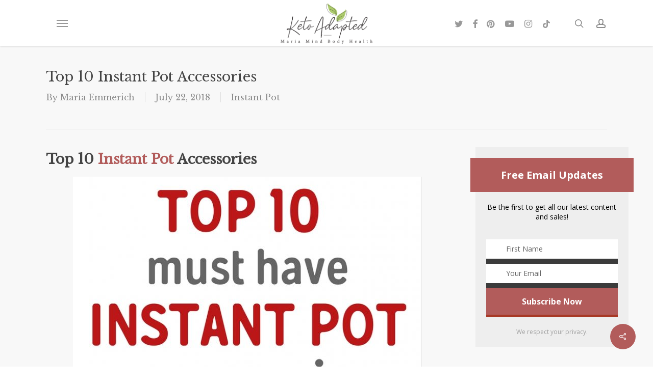

--- FILE ---
content_type: text/html; charset=UTF-8
request_url: https://mariamindbodyhealth.com/top-10-instant-pot-accessories/
body_size: 42504
content:
<!doctype html>
<html lang="en-US" class="no-js">
<head>
	<meta charset="UTF-8">
	<meta name="viewport" content="width=device-width, initial-scale=1, maximum-scale=1, user-scalable=0" /><meta name='robots' content='index, follow, max-image-preview:large, max-snippet:-1, max-video-preview:-1' />

	<!-- This site is optimized with the Yoast SEO plugin v23.8 - https://yoast.com/wordpress/plugins/seo/ -->
	<title>Top 10 Instant Pot Accessories - Maria Mind Body Health</title>
	<meta name="description" content="Top 10 Instant Pot Accessories, Instant Pot Accessories, Instant Pot gadgets, Must have Instant Pot extras, Instant Pot, Instant Pot cookbook, Keto Instant Pot recipes, Keto instant pot cookbook, best keto cookbook, best Instant Pot accessories, best Instant pot recipes, best Instant Pot cookbook" />
	<link rel="canonical" href="https://mariamindbodyhealth.com/top-10-instant-pot-accessories/" />
	<meta property="og:locale" content="en_US" />
	<meta property="og:type" content="article" />
	<meta property="og:title" content="Top 10 Instant Pot Accessories - Maria Mind Body Health" />
	<meta property="og:description" content="Top 10 Instant Pot Accessories, Instant Pot Accessories, Instant Pot gadgets, Must have Instant Pot extras, Instant Pot, Instant Pot cookbook, Keto Instant Pot recipes, Keto instant pot cookbook, best keto cookbook, best Instant Pot accessories, best Instant pot recipes, best Instant Pot cookbook" />
	<meta property="og:url" content="https://mariamindbodyhealth.com/top-10-instant-pot-accessories/" />
	<meta property="og:site_name" content="Maria Mind Body Health" />
	<meta property="article:publisher" content="https://www.facebook.com/ketoadapted" />
	<meta property="article:author" content="https://www.facebook.com/ketoadapted" />
	<meta property="article:published_time" content="2018-07-22T12:26:38+00:00" />
	<meta property="article:modified_time" content="2018-12-07T13:11:07+00:00" />
	<meta property="og:image" content="https://mariamindbodyhealth.com/wp-content/uploads/2018/09/Best-Instant-Pot-Accessories-1-683x1024.jpg" />
	<meta property="og:image:width" content="683" />
	<meta property="og:image:height" content="1024" />
	<meta property="og:image:type" content="image/jpeg" />
	<meta name="author" content="Maria Emmerich" />
	<meta name="twitter:label1" content="Written by" />
	<meta name="twitter:data1" content="Maria Emmerich" />
	<meta name="twitter:label2" content="Est. reading time" />
	<meta name="twitter:data2" content="6 minutes" />
	<script type="application/ld+json" class="yoast-schema-graph">{"@context":"https://schema.org","@graph":[{"@type":"Article","@id":"https://mariamindbodyhealth.com/top-10-instant-pot-accessories/#article","isPartOf":{"@id":"https://mariamindbodyhealth.com/top-10-instant-pot-accessories/"},"author":{"name":"Maria Emmerich","@id":"https://mariamindbodyhealth.com/#/schema/person/37e8380de1e83c965a91a734cf1e92a9"},"headline":"Top 10 Instant Pot Accessories","datePublished":"2018-07-22T12:26:38+00:00","dateModified":"2018-12-07T13:11:07+00:00","mainEntityOfPage":{"@id":"https://mariamindbodyhealth.com/top-10-instant-pot-accessories/"},"wordCount":1277,"commentCount":5,"publisher":{"@id":"https://mariamindbodyhealth.com/#/schema/person/37e8380de1e83c965a91a734cf1e92a9"},"image":{"@id":"https://mariamindbodyhealth.com/top-10-instant-pot-accessories/#primaryimage"},"thumbnailUrl":"https://mariamindbodyhealth.com/wp-content/uploads/2018/09/Best-Instant-Pot-Accessories-1-683x1024.jpg","articleSection":["Instant Pot"],"inLanguage":"en-US","potentialAction":[{"@type":"CommentAction","name":"Comment","target":["https://mariamindbodyhealth.com/top-10-instant-pot-accessories/#respond"]}]},{"@type":"WebPage","@id":"https://mariamindbodyhealth.com/top-10-instant-pot-accessories/","url":"https://mariamindbodyhealth.com/top-10-instant-pot-accessories/","name":"Top 10 Instant Pot Accessories - Maria Mind Body Health","isPartOf":{"@id":"https://mariamindbodyhealth.com/#website"},"primaryImageOfPage":{"@id":"https://mariamindbodyhealth.com/top-10-instant-pot-accessories/#primaryimage"},"image":{"@id":"https://mariamindbodyhealth.com/top-10-instant-pot-accessories/#primaryimage"},"thumbnailUrl":"https://mariamindbodyhealth.com/wp-content/uploads/2018/09/Best-Instant-Pot-Accessories-1-683x1024.jpg","datePublished":"2018-07-22T12:26:38+00:00","dateModified":"2018-12-07T13:11:07+00:00","description":"Top 10 Instant Pot Accessories, Instant Pot Accessories, Instant Pot gadgets, Must have Instant Pot extras, Instant Pot, Instant Pot cookbook, Keto Instant Pot recipes, Keto instant pot cookbook, best keto cookbook, best Instant Pot accessories, best Instant pot recipes, best Instant Pot cookbook","inLanguage":"en-US","potentialAction":[{"@type":"ReadAction","target":["https://mariamindbodyhealth.com/top-10-instant-pot-accessories/"]}]},{"@type":"ImageObject","inLanguage":"en-US","@id":"https://mariamindbodyhealth.com/top-10-instant-pot-accessories/#primaryimage","url":"https://mariamindbodyhealth.com/wp-content/uploads/2018/09/Best-Instant-Pot-Accessories-1-683x1024.jpg","contentUrl":"https://mariamindbodyhealth.com/wp-content/uploads/2018/09/Best-Instant-Pot-Accessories-1-683x1024.jpg","width":683,"height":1024},{"@type":"WebSite","@id":"https://mariamindbodyhealth.com/#website","url":"https://mariamindbodyhealth.com/","name":"Maria Mind Body Health","description":"by Maria Emmerich","publisher":{"@id":"https://mariamindbodyhealth.com/#/schema/person/37e8380de1e83c965a91a734cf1e92a9"},"potentialAction":[{"@type":"SearchAction","target":{"@type":"EntryPoint","urlTemplate":"https://mariamindbodyhealth.com/?s={search_term_string}"},"query-input":{"@type":"PropertyValueSpecification","valueRequired":true,"valueName":"search_term_string"}}],"inLanguage":"en-US"},{"@type":["Person","Organization"],"@id":"https://mariamindbodyhealth.com/#/schema/person/37e8380de1e83c965a91a734cf1e92a9","name":"Maria Emmerich","image":{"@type":"ImageObject","inLanguage":"en-US","@id":"https://mariamindbodyhealth.com/#/schema/person/image/","url":"https://mariamindbodyhealth.com/wp-content/uploads/2016/08/Maria-Profile.jpg","contentUrl":"https://mariamindbodyhealth.com/wp-content/uploads/2016/08/Maria-Profile.jpg","width":639,"height":639,"caption":"Maria Emmerich"},"logo":{"@id":"https://mariamindbodyhealth.com/#/schema/person/image/"},"description":"Maria is a wellness expert who has helped clients follow a Ketogenic lifestyle to heal and lose weight for over 20 years. She has helped thousands of clients get healthy, get off medications and heal their bodies; losing weight is just a bonus. She is the international best selling author of several books including \"Keto: The Complete Guide to Success on the Ketogenic Diet.\".","sameAs":["https://www.facebook.com/ketoadapted","https://www.instagram.com/mariaemmerich","https://www.youtube.com/@MariaEmmerich"],"url":"https://mariamindbodyhealth.com/author/maria-emmerich/"}]}</script>
	<!-- / Yoast SEO plugin. -->


<link rel='dns-prefetch' href='//cdnjs.cloudflare.com' />
<link rel='dns-prefetch' href='//fonts.googleapis.com' />
<link rel="alternate" type="application/rss+xml" title="Maria Mind Body Health &raquo; Feed" href="https://mariamindbodyhealth.com/feed/" />
<link rel="alternate" type="application/rss+xml" title="Maria Mind Body Health &raquo; Comments Feed" href="https://mariamindbodyhealth.com/comments/feed/" />
<link rel="alternate" type="application/rss+xml" title="Maria Mind Body Health &raquo; Top 10 Instant Pot Accessories Comments Feed" href="https://mariamindbodyhealth.com/top-10-instant-pot-accessories/feed/" />
<script>(()=>{"use strict";const e=[400,500,600,700,800,900],t=e=>`wprm-min-${e}`,n=e=>`wprm-max-${e}`,s=new Set,o="ResizeObserver"in window,r=o?new ResizeObserver((e=>{for(const t of e)c(t.target)})):null,i=.5/(window.devicePixelRatio||1);function c(s){const o=s.getBoundingClientRect().width||0;for(let r=0;r<e.length;r++){const c=e[r],a=o<=c+i;o>c+i?s.classList.add(t(c)):s.classList.remove(t(c)),a?s.classList.add(n(c)):s.classList.remove(n(c))}}function a(e){s.has(e)||(s.add(e),r&&r.observe(e),c(e))}!function(e=document){e.querySelectorAll(".wprm-recipe").forEach(a)}();if(new MutationObserver((e=>{for(const t of e)for(const e of t.addedNodes)e instanceof Element&&(e.matches?.(".wprm-recipe")&&a(e),e.querySelectorAll?.(".wprm-recipe").forEach(a))})).observe(document.documentElement,{childList:!0,subtree:!0}),!o){let e=0;addEventListener("resize",(()=>{e&&cancelAnimationFrame(e),e=requestAnimationFrame((()=>s.forEach(c)))}),{passive:!0})}})();</script><script type="text/javascript">
/* <![CDATA[ */
window._wpemojiSettings = {"baseUrl":"https:\/\/s.w.org\/images\/core\/emoji\/15.0.3\/72x72\/","ext":".png","svgUrl":"https:\/\/s.w.org\/images\/core\/emoji\/15.0.3\/svg\/","svgExt":".svg","source":{"concatemoji":"https:\/\/mariamindbodyhealth.com\/wp-includes\/js\/wp-emoji-release.min.js?ver=2e5eb819981bf4d0d5ef203bfc3585f1"}};
/*! This file is auto-generated */
!function(i,n){var o,s,e;function c(e){try{var t={supportTests:e,timestamp:(new Date).valueOf()};sessionStorage.setItem(o,JSON.stringify(t))}catch(e){}}function p(e,t,n){e.clearRect(0,0,e.canvas.width,e.canvas.height),e.fillText(t,0,0);var t=new Uint32Array(e.getImageData(0,0,e.canvas.width,e.canvas.height).data),r=(e.clearRect(0,0,e.canvas.width,e.canvas.height),e.fillText(n,0,0),new Uint32Array(e.getImageData(0,0,e.canvas.width,e.canvas.height).data));return t.every(function(e,t){return e===r[t]})}function u(e,t,n){switch(t){case"flag":return n(e,"\ud83c\udff3\ufe0f\u200d\u26a7\ufe0f","\ud83c\udff3\ufe0f\u200b\u26a7\ufe0f")?!1:!n(e,"\ud83c\uddfa\ud83c\uddf3","\ud83c\uddfa\u200b\ud83c\uddf3")&&!n(e,"\ud83c\udff4\udb40\udc67\udb40\udc62\udb40\udc65\udb40\udc6e\udb40\udc67\udb40\udc7f","\ud83c\udff4\u200b\udb40\udc67\u200b\udb40\udc62\u200b\udb40\udc65\u200b\udb40\udc6e\u200b\udb40\udc67\u200b\udb40\udc7f");case"emoji":return!n(e,"\ud83d\udc26\u200d\u2b1b","\ud83d\udc26\u200b\u2b1b")}return!1}function f(e,t,n){var r="undefined"!=typeof WorkerGlobalScope&&self instanceof WorkerGlobalScope?new OffscreenCanvas(300,150):i.createElement("canvas"),a=r.getContext("2d",{willReadFrequently:!0}),o=(a.textBaseline="top",a.font="600 32px Arial",{});return e.forEach(function(e){o[e]=t(a,e,n)}),o}function t(e){var t=i.createElement("script");t.src=e,t.defer=!0,i.head.appendChild(t)}"undefined"!=typeof Promise&&(o="wpEmojiSettingsSupports",s=["flag","emoji"],n.supports={everything:!0,everythingExceptFlag:!0},e=new Promise(function(e){i.addEventListener("DOMContentLoaded",e,{once:!0})}),new Promise(function(t){var n=function(){try{var e=JSON.parse(sessionStorage.getItem(o));if("object"==typeof e&&"number"==typeof e.timestamp&&(new Date).valueOf()<e.timestamp+604800&&"object"==typeof e.supportTests)return e.supportTests}catch(e){}return null}();if(!n){if("undefined"!=typeof Worker&&"undefined"!=typeof OffscreenCanvas&&"undefined"!=typeof URL&&URL.createObjectURL&&"undefined"!=typeof Blob)try{var e="postMessage("+f.toString()+"("+[JSON.stringify(s),u.toString(),p.toString()].join(",")+"));",r=new Blob([e],{type:"text/javascript"}),a=new Worker(URL.createObjectURL(r),{name:"wpTestEmojiSupports"});return void(a.onmessage=function(e){c(n=e.data),a.terminate(),t(n)})}catch(e){}c(n=f(s,u,p))}t(n)}).then(function(e){for(var t in e)n.supports[t]=e[t],n.supports.everything=n.supports.everything&&n.supports[t],"flag"!==t&&(n.supports.everythingExceptFlag=n.supports.everythingExceptFlag&&n.supports[t]);n.supports.everythingExceptFlag=n.supports.everythingExceptFlag&&!n.supports.flag,n.DOMReady=!1,n.readyCallback=function(){n.DOMReady=!0}}).then(function(){return e}).then(function(){var e;n.supports.everything||(n.readyCallback(),(e=n.source||{}).concatemoji?t(e.concatemoji):e.wpemoji&&e.twemoji&&(t(e.twemoji),t(e.wpemoji)))}))}((window,document),window._wpemojiSettings);
/* ]]> */
</script>
<link rel='stylesheet' id='fontawesome-css' href='https://cdnjs.cloudflare.com/ajax/libs/font-awesome/5.11.2/css/all.min.css' type='text/css' media='all' />
<link rel='stylesheet' id='wprm-public-css' href='https://mariamindbodyhealth.com/wp-content/plugins/wp-recipe-maker/dist/public-modern.css?ver=10.2.1' type='text/css' media='all' />
<link rel='stylesheet' id='wprm-instacart-font-css' href='https://mariamindbodyhealth.com/wp-content/plugins/wp-recipe-maker/dist/instacart-font.css?ver=10.2.1' type='text/css' media='all' />
<style id='wp-emoji-styles-inline-css' type='text/css'>

	img.wp-smiley, img.emoji {
		display: inline !important;
		border: none !important;
		box-shadow: none !important;
		height: 1em !important;
		width: 1em !important;
		margin: 0 0.07em !important;
		vertical-align: -0.1em !important;
		background: none !important;
		padding: 0 !important;
	}
</style>
<link rel='stylesheet' id='wp-block-library-css' href='https://mariamindbodyhealth.com/wp-includes/css/dist/block-library/style.min.css?ver=2e5eb819981bf4d0d5ef203bfc3585f1' type='text/css' media='all' />
<link rel='stylesheet' id='wprmp-public-css' href='https://mariamindbodyhealth.com/wp-content/plugins/wp-recipe-maker-premium/dist/public-elite.css?ver=10.2.1' type='text/css' media='all' />
<style id='global-styles-inline-css' type='text/css'>
:root{--wp--preset--aspect-ratio--square: 1;--wp--preset--aspect-ratio--4-3: 4/3;--wp--preset--aspect-ratio--3-4: 3/4;--wp--preset--aspect-ratio--3-2: 3/2;--wp--preset--aspect-ratio--2-3: 2/3;--wp--preset--aspect-ratio--16-9: 16/9;--wp--preset--aspect-ratio--9-16: 9/16;--wp--preset--color--black: #000000;--wp--preset--color--cyan-bluish-gray: #abb8c3;--wp--preset--color--white: #ffffff;--wp--preset--color--pale-pink: #f78da7;--wp--preset--color--vivid-red: #cf2e2e;--wp--preset--color--luminous-vivid-orange: #ff6900;--wp--preset--color--luminous-vivid-amber: #fcb900;--wp--preset--color--light-green-cyan: #7bdcb5;--wp--preset--color--vivid-green-cyan: #00d084;--wp--preset--color--pale-cyan-blue: #8ed1fc;--wp--preset--color--vivid-cyan-blue: #0693e3;--wp--preset--color--vivid-purple: #9b51e0;--wp--preset--gradient--vivid-cyan-blue-to-vivid-purple: linear-gradient(135deg,rgba(6,147,227,1) 0%,rgb(155,81,224) 100%);--wp--preset--gradient--light-green-cyan-to-vivid-green-cyan: linear-gradient(135deg,rgb(122,220,180) 0%,rgb(0,208,130) 100%);--wp--preset--gradient--luminous-vivid-amber-to-luminous-vivid-orange: linear-gradient(135deg,rgba(252,185,0,1) 0%,rgba(255,105,0,1) 100%);--wp--preset--gradient--luminous-vivid-orange-to-vivid-red: linear-gradient(135deg,rgba(255,105,0,1) 0%,rgb(207,46,46) 100%);--wp--preset--gradient--very-light-gray-to-cyan-bluish-gray: linear-gradient(135deg,rgb(238,238,238) 0%,rgb(169,184,195) 100%);--wp--preset--gradient--cool-to-warm-spectrum: linear-gradient(135deg,rgb(74,234,220) 0%,rgb(151,120,209) 20%,rgb(207,42,186) 40%,rgb(238,44,130) 60%,rgb(251,105,98) 80%,rgb(254,248,76) 100%);--wp--preset--gradient--blush-light-purple: linear-gradient(135deg,rgb(255,206,236) 0%,rgb(152,150,240) 100%);--wp--preset--gradient--blush-bordeaux: linear-gradient(135deg,rgb(254,205,165) 0%,rgb(254,45,45) 50%,rgb(107,0,62) 100%);--wp--preset--gradient--luminous-dusk: linear-gradient(135deg,rgb(255,203,112) 0%,rgb(199,81,192) 50%,rgb(65,88,208) 100%);--wp--preset--gradient--pale-ocean: linear-gradient(135deg,rgb(255,245,203) 0%,rgb(182,227,212) 50%,rgb(51,167,181) 100%);--wp--preset--gradient--electric-grass: linear-gradient(135deg,rgb(202,248,128) 0%,rgb(113,206,126) 100%);--wp--preset--gradient--midnight: linear-gradient(135deg,rgb(2,3,129) 0%,rgb(40,116,252) 100%);--wp--preset--font-size--small: 13px;--wp--preset--font-size--medium: 20px;--wp--preset--font-size--large: 36px;--wp--preset--font-size--x-large: 42px;--wp--preset--spacing--20: 0.44rem;--wp--preset--spacing--30: 0.67rem;--wp--preset--spacing--40: 1rem;--wp--preset--spacing--50: 1.5rem;--wp--preset--spacing--60: 2.25rem;--wp--preset--spacing--70: 3.38rem;--wp--preset--spacing--80: 5.06rem;--wp--preset--shadow--natural: 6px 6px 9px rgba(0, 0, 0, 0.2);--wp--preset--shadow--deep: 12px 12px 50px rgba(0, 0, 0, 0.4);--wp--preset--shadow--sharp: 6px 6px 0px rgba(0, 0, 0, 0.2);--wp--preset--shadow--outlined: 6px 6px 0px -3px rgba(255, 255, 255, 1), 6px 6px rgba(0, 0, 0, 1);--wp--preset--shadow--crisp: 6px 6px 0px rgba(0, 0, 0, 1);}:root { --wp--style--global--content-size: 1300px;--wp--style--global--wide-size: 1300px; }:where(body) { margin: 0; }.wp-site-blocks > .alignleft { float: left; margin-right: 2em; }.wp-site-blocks > .alignright { float: right; margin-left: 2em; }.wp-site-blocks > .aligncenter { justify-content: center; margin-left: auto; margin-right: auto; }:where(.is-layout-flex){gap: 0.5em;}:where(.is-layout-grid){gap: 0.5em;}.is-layout-flow > .alignleft{float: left;margin-inline-start: 0;margin-inline-end: 2em;}.is-layout-flow > .alignright{float: right;margin-inline-start: 2em;margin-inline-end: 0;}.is-layout-flow > .aligncenter{margin-left: auto !important;margin-right: auto !important;}.is-layout-constrained > .alignleft{float: left;margin-inline-start: 0;margin-inline-end: 2em;}.is-layout-constrained > .alignright{float: right;margin-inline-start: 2em;margin-inline-end: 0;}.is-layout-constrained > .aligncenter{margin-left: auto !important;margin-right: auto !important;}.is-layout-constrained > :where(:not(.alignleft):not(.alignright):not(.alignfull)){max-width: var(--wp--style--global--content-size);margin-left: auto !important;margin-right: auto !important;}.is-layout-constrained > .alignwide{max-width: var(--wp--style--global--wide-size);}body .is-layout-flex{display: flex;}.is-layout-flex{flex-wrap: wrap;align-items: center;}.is-layout-flex > :is(*, div){margin: 0;}body .is-layout-grid{display: grid;}.is-layout-grid > :is(*, div){margin: 0;}body{padding-top: 0px;padding-right: 0px;padding-bottom: 0px;padding-left: 0px;}:root :where(.wp-element-button, .wp-block-button__link){background-color: #32373c;border-width: 0;color: #fff;font-family: inherit;font-size: inherit;line-height: inherit;padding: calc(0.667em + 2px) calc(1.333em + 2px);text-decoration: none;}.has-black-color{color: var(--wp--preset--color--black) !important;}.has-cyan-bluish-gray-color{color: var(--wp--preset--color--cyan-bluish-gray) !important;}.has-white-color{color: var(--wp--preset--color--white) !important;}.has-pale-pink-color{color: var(--wp--preset--color--pale-pink) !important;}.has-vivid-red-color{color: var(--wp--preset--color--vivid-red) !important;}.has-luminous-vivid-orange-color{color: var(--wp--preset--color--luminous-vivid-orange) !important;}.has-luminous-vivid-amber-color{color: var(--wp--preset--color--luminous-vivid-amber) !important;}.has-light-green-cyan-color{color: var(--wp--preset--color--light-green-cyan) !important;}.has-vivid-green-cyan-color{color: var(--wp--preset--color--vivid-green-cyan) !important;}.has-pale-cyan-blue-color{color: var(--wp--preset--color--pale-cyan-blue) !important;}.has-vivid-cyan-blue-color{color: var(--wp--preset--color--vivid-cyan-blue) !important;}.has-vivid-purple-color{color: var(--wp--preset--color--vivid-purple) !important;}.has-black-background-color{background-color: var(--wp--preset--color--black) !important;}.has-cyan-bluish-gray-background-color{background-color: var(--wp--preset--color--cyan-bluish-gray) !important;}.has-white-background-color{background-color: var(--wp--preset--color--white) !important;}.has-pale-pink-background-color{background-color: var(--wp--preset--color--pale-pink) !important;}.has-vivid-red-background-color{background-color: var(--wp--preset--color--vivid-red) !important;}.has-luminous-vivid-orange-background-color{background-color: var(--wp--preset--color--luminous-vivid-orange) !important;}.has-luminous-vivid-amber-background-color{background-color: var(--wp--preset--color--luminous-vivid-amber) !important;}.has-light-green-cyan-background-color{background-color: var(--wp--preset--color--light-green-cyan) !important;}.has-vivid-green-cyan-background-color{background-color: var(--wp--preset--color--vivid-green-cyan) !important;}.has-pale-cyan-blue-background-color{background-color: var(--wp--preset--color--pale-cyan-blue) !important;}.has-vivid-cyan-blue-background-color{background-color: var(--wp--preset--color--vivid-cyan-blue) !important;}.has-vivid-purple-background-color{background-color: var(--wp--preset--color--vivid-purple) !important;}.has-black-border-color{border-color: var(--wp--preset--color--black) !important;}.has-cyan-bluish-gray-border-color{border-color: var(--wp--preset--color--cyan-bluish-gray) !important;}.has-white-border-color{border-color: var(--wp--preset--color--white) !important;}.has-pale-pink-border-color{border-color: var(--wp--preset--color--pale-pink) !important;}.has-vivid-red-border-color{border-color: var(--wp--preset--color--vivid-red) !important;}.has-luminous-vivid-orange-border-color{border-color: var(--wp--preset--color--luminous-vivid-orange) !important;}.has-luminous-vivid-amber-border-color{border-color: var(--wp--preset--color--luminous-vivid-amber) !important;}.has-light-green-cyan-border-color{border-color: var(--wp--preset--color--light-green-cyan) !important;}.has-vivid-green-cyan-border-color{border-color: var(--wp--preset--color--vivid-green-cyan) !important;}.has-pale-cyan-blue-border-color{border-color: var(--wp--preset--color--pale-cyan-blue) !important;}.has-vivid-cyan-blue-border-color{border-color: var(--wp--preset--color--vivid-cyan-blue) !important;}.has-vivid-purple-border-color{border-color: var(--wp--preset--color--vivid-purple) !important;}.has-vivid-cyan-blue-to-vivid-purple-gradient-background{background: var(--wp--preset--gradient--vivid-cyan-blue-to-vivid-purple) !important;}.has-light-green-cyan-to-vivid-green-cyan-gradient-background{background: var(--wp--preset--gradient--light-green-cyan-to-vivid-green-cyan) !important;}.has-luminous-vivid-amber-to-luminous-vivid-orange-gradient-background{background: var(--wp--preset--gradient--luminous-vivid-amber-to-luminous-vivid-orange) !important;}.has-luminous-vivid-orange-to-vivid-red-gradient-background{background: var(--wp--preset--gradient--luminous-vivid-orange-to-vivid-red) !important;}.has-very-light-gray-to-cyan-bluish-gray-gradient-background{background: var(--wp--preset--gradient--very-light-gray-to-cyan-bluish-gray) !important;}.has-cool-to-warm-spectrum-gradient-background{background: var(--wp--preset--gradient--cool-to-warm-spectrum) !important;}.has-blush-light-purple-gradient-background{background: var(--wp--preset--gradient--blush-light-purple) !important;}.has-blush-bordeaux-gradient-background{background: var(--wp--preset--gradient--blush-bordeaux) !important;}.has-luminous-dusk-gradient-background{background: var(--wp--preset--gradient--luminous-dusk) !important;}.has-pale-ocean-gradient-background{background: var(--wp--preset--gradient--pale-ocean) !important;}.has-electric-grass-gradient-background{background: var(--wp--preset--gradient--electric-grass) !important;}.has-midnight-gradient-background{background: var(--wp--preset--gradient--midnight) !important;}.has-small-font-size{font-size: var(--wp--preset--font-size--small) !important;}.has-medium-font-size{font-size: var(--wp--preset--font-size--medium) !important;}.has-large-font-size{font-size: var(--wp--preset--font-size--large) !important;}.has-x-large-font-size{font-size: var(--wp--preset--font-size--x-large) !important;}
:where(.wp-block-post-template.is-layout-flex){gap: 1.25em;}:where(.wp-block-post-template.is-layout-grid){gap: 1.25em;}
:where(.wp-block-columns.is-layout-flex){gap: 2em;}:where(.wp-block-columns.is-layout-grid){gap: 2em;}
:root :where(.wp-block-pullquote){font-size: 1.5em;line-height: 1.6;}
</style>
<link rel='stylesheet' id='contact-form-7-css' href='https://mariamindbodyhealth.com/wp-content/plugins/contact-form-7/includes/css/styles.css?ver=6.0' type='text/css' media='all' />
<link rel='stylesheet' id='salient-social-css' href='https://mariamindbodyhealth.com/wp-content/plugins/salient-social/css/style.css?ver=1.2.5' type='text/css' media='all' />
<style id='salient-social-inline-css' type='text/css'>

  .sharing-default-minimal .nectar-love.loved,
  body .nectar-social[data-color-override="override"].fixed > a:before, 
  body .nectar-social[data-color-override="override"].fixed .nectar-social-inner a,
  .sharing-default-minimal .nectar-social[data-color-override="override"] .nectar-social-inner a:hover,
  .nectar-social.vertical[data-color-override="override"] .nectar-social-inner a:hover {
    background-color: #b25c5b;
  }
  .nectar-social.hover .nectar-love.loved,
  .nectar-social.hover > .nectar-love-button a:hover,
  .nectar-social[data-color-override="override"].hover > div a:hover,
  #single-below-header .nectar-social[data-color-override="override"].hover > div a:hover,
  .nectar-social[data-color-override="override"].hover .share-btn:hover,
  .sharing-default-minimal .nectar-social[data-color-override="override"] .nectar-social-inner a {
    border-color: #b25c5b;
  }
  #single-below-header .nectar-social.hover .nectar-love.loved i,
  #single-below-header .nectar-social.hover[data-color-override="override"] a:hover,
  #single-below-header .nectar-social.hover[data-color-override="override"] a:hover i,
  #single-below-header .nectar-social.hover .nectar-love-button a:hover i,
  .nectar-love:hover i,
  .hover .nectar-love:hover .total_loves,
  .nectar-love.loved i,
  .nectar-social.hover .nectar-love.loved .total_loves,
  .nectar-social.hover .share-btn:hover, 
  .nectar-social[data-color-override="override"].hover .nectar-social-inner a:hover,
  .nectar-social[data-color-override="override"].hover > div:hover span,
  .sharing-default-minimal .nectar-social[data-color-override="override"] .nectar-social-inner a:not(:hover) i,
  .sharing-default-minimal .nectar-social[data-color-override="override"] .nectar-social-inner a:not(:hover) {
    color: #b25c5b;
  }
</style>
<style id='wpgb-head-inline-css' type='text/css'>
.wp-grid-builder:not(.wpgb-template),.wpgb-facet{opacity:0.01}.wpgb-facet fieldset{margin:0;padding:0;border:none;outline:none;box-shadow:none}.wpgb-facet fieldset:last-child{margin-bottom:40px;}.wpgb-facet fieldset legend.wpgb-sr-only{height:1px;width:1px}
</style>
<link rel='stylesheet' id='font-awesome-css' href='https://mariamindbodyhealth.com/wp-content/themes/salient/css/font-awesome-legacy.min.css?ver=4.7.1' type='text/css' media='all' />
<link rel='stylesheet' id='salient-grid-system-css' href='https://mariamindbodyhealth.com/wp-content/themes/salient/css/build/grid-system.css?ver=17.0.3' type='text/css' media='all' />
<link rel='stylesheet' id='main-styles-css' href='https://mariamindbodyhealth.com/wp-content/themes/salient/css/build/style.css?ver=17.0.3' type='text/css' media='all' />
<link rel='stylesheet' id='nectar-header-layout-centered-logo-between-menu-alt-css' href='https://mariamindbodyhealth.com/wp-content/themes/salient/css/build/header/header-layout-centered-logo-between-menu-alt.css?ver=17.0.3' type='text/css' media='all' />
<link rel='stylesheet' id='nectar-single-styles-css' href='https://mariamindbodyhealth.com/wp-content/themes/salient/css/build/single.css?ver=17.0.3' type='text/css' media='all' />
<link rel='stylesheet' id='nectar-element-recent-posts-css' href='https://mariamindbodyhealth.com/wp-content/themes/salient/css/build/elements/element-recent-posts.css?ver=17.0.3' type='text/css' media='all' />
<link rel='stylesheet' id='nectar-cf7-css' href='https://mariamindbodyhealth.com/wp-content/themes/salient/css/build/third-party/cf7.css?ver=17.0.3' type='text/css' media='all' />
<link rel='stylesheet' id='nectar_default_font_open_sans-css' href='https://fonts.googleapis.com/css?family=Open+Sans%3A300%2C400%2C600%2C700&#038;subset=latin%2Clatin-ext' type='text/css' media='all' />
<link rel='stylesheet' id='responsive-css' href='https://mariamindbodyhealth.com/wp-content/themes/salient/css/build/responsive.css?ver=17.0.3' type='text/css' media='all' />
<link rel='stylesheet' id='skin-original-css' href='https://mariamindbodyhealth.com/wp-content/themes/salient/css/build/skin-original.css?ver=17.0.3' type='text/css' media='all' />
<link rel='stylesheet' id='salient-wp-menu-dynamic-css' href='https://mariamindbodyhealth.com/wp-content/uploads/salient/menu-dynamic.css?ver=16750' type='text/css' media='all' />
<link rel='stylesheet' id='dynamic-css-css' href='https://mariamindbodyhealth.com/wp-content/themes/salient/css/salient-dynamic-styles.css?ver=97707' type='text/css' media='all' />
<style id='dynamic-css-inline-css' type='text/css'>
@media only screen and (min-width:1000px){body #ajax-content-wrap.no-scroll{min-height:calc(100vh - 91px);height:calc(100vh - 91px)!important;}}@media only screen and (min-width:1000px){#page-header-wrap.fullscreen-header,#page-header-wrap.fullscreen-header #page-header-bg,html:not(.nectar-box-roll-loaded) .nectar-box-roll > #page-header-bg.fullscreen-header,.nectar_fullscreen_zoom_recent_projects,#nectar_fullscreen_rows:not(.afterLoaded) > div{height:calc(100vh - 90px);}.wpb_row.vc_row-o-full-height.top-level,.wpb_row.vc_row-o-full-height.top-level > .col.span_12{min-height:calc(100vh - 90px);}html:not(.nectar-box-roll-loaded) .nectar-box-roll > #page-header-bg.fullscreen-header{top:91px;}.nectar-slider-wrap[data-fullscreen="true"]:not(.loaded),.nectar-slider-wrap[data-fullscreen="true"]:not(.loaded) .swiper-container{height:calc(100vh - 89px)!important;}.admin-bar .nectar-slider-wrap[data-fullscreen="true"]:not(.loaded),.admin-bar .nectar-slider-wrap[data-fullscreen="true"]:not(.loaded) .swiper-container{height:calc(100vh - 89px - 32px)!important;}}.admin-bar[class*="page-template-template-no-header"] .wpb_row.vc_row-o-full-height.top-level,.admin-bar[class*="page-template-template-no-header"] .wpb_row.vc_row-o-full-height.top-level > .col.span_12{min-height:calc(100vh - 32px);}body[class*="page-template-template-no-header"] .wpb_row.vc_row-o-full-height.top-level,body[class*="page-template-template-no-header"] .wpb_row.vc_row-o-full-height.top-level > .col.span_12{min-height:100vh;}@media only screen and (max-width:999px){.using-mobile-browser #nectar_fullscreen_rows:not(.afterLoaded):not([data-mobile-disable="on"]) > div{height:calc(100vh - 131px);}.using-mobile-browser .wpb_row.vc_row-o-full-height.top-level,.using-mobile-browser .wpb_row.vc_row-o-full-height.top-level > .col.span_12,[data-permanent-transparent="1"].using-mobile-browser .wpb_row.vc_row-o-full-height.top-level,[data-permanent-transparent="1"].using-mobile-browser .wpb_row.vc_row-o-full-height.top-level > .col.span_12{min-height:calc(100vh - 131px);}html:not(.nectar-box-roll-loaded) .nectar-box-roll > #page-header-bg.fullscreen-header,.nectar_fullscreen_zoom_recent_projects,.nectar-slider-wrap[data-fullscreen="true"]:not(.loaded),.nectar-slider-wrap[data-fullscreen="true"]:not(.loaded) .swiper-container,#nectar_fullscreen_rows:not(.afterLoaded):not([data-mobile-disable="on"]) > div{height:calc(100vh - 78px);}.wpb_row.vc_row-o-full-height.top-level,.wpb_row.vc_row-o-full-height.top-level > .col.span_12{min-height:calc(100vh - 78px);}body[data-transparent-header="false"] #ajax-content-wrap.no-scroll{min-height:calc(100vh - 78px);height:calc(100vh - 78px);}}.screen-reader-text,.nectar-skip-to-content:not(:focus){border:0;clip:rect(1px,1px,1px,1px);clip-path:inset(50%);height:1px;margin:-1px;overflow:hidden;padding:0;position:absolute!important;width:1px;word-wrap:normal!important;}.row .col img:not([srcset]){width:auto;}.row .col img.img-with-animation.nectar-lazy:not([srcset]){width:100%;}
.single-post #page-header-bg[data-parallax="1"] .span_6 {
    display: none !important;
}

div#respond {
    padding: 25px !important;
}

#sidebar h4 {
    font-size: 20px !important;
}


body.original li.bypostauthor .comment-body:before {
    z-index: -1;
}
.grecaptcha-badge {

display: none;

}

.auto_meta_overlaid_spaced .masonry-blog-item .meta-category a, .masonry.material .masonry-blog-item .meta-category a, .nectar-recent-posts-slider_multiple_visible .recent-post-container.container .strong a, .related-posts[data-style=material] .meta-category a {
    display: none;
}

.online-image {
border-radius: 10%;
-moz-border-radius: 10%;
-webkit-border-radius: 10%;
-o-border-radius: 10%;
}

.inperson-image {
border-radius: 10%;
-moz-border-radius: 10%;
-webkit-border-radius: 10%;
-o-border-radius: 10%;
}
</style>
<link rel='stylesheet' id='redux-google-fonts-salient_redux-css' href='https://fonts.googleapis.com/css?family=Libre+Baskerville%3A400&#038;ver=2e5eb819981bf4d0d5ef203bfc3585f1' type='text/css' media='all' />
<script type="text/javascript" src="https://mariamindbodyhealth.com/wp-includes/js/jquery/jquery.min.js?ver=3.7.1" id="jquery-core-js"></script>
<script type="text/javascript" src="https://mariamindbodyhealth.com/wp-includes/js/jquery/jquery-migrate.min.js?ver=3.4.1" id="jquery-migrate-js"></script>
<script></script><link rel="https://api.w.org/" href="https://mariamindbodyhealth.com/wp-json/" /><link rel="alternate" title="JSON" type="application/json" href="https://mariamindbodyhealth.com/wp-json/wp/v2/posts/43962" /><link rel="EditURI" type="application/rsd+xml" title="RSD" href="https://mariamindbodyhealth.com/xmlrpc.php?rsd" />

<link rel='shortlink' href='https://mariamindbodyhealth.com/?p=43962' />
<link rel="alternate" title="oEmbed (JSON)" type="application/json+oembed" href="https://mariamindbodyhealth.com/wp-json/oembed/1.0/embed?url=https%3A%2F%2Fmariamindbodyhealth.com%2Ftop-10-instant-pot-accessories%2F" />
<link rel="alternate" title="oEmbed (XML)" type="text/xml+oembed" href="https://mariamindbodyhealth.com/wp-json/oembed/1.0/embed?url=https%3A%2F%2Fmariamindbodyhealth.com%2Ftop-10-instant-pot-accessories%2F&#038;format=xml" />
<meta name="p:domain_verify" content="8b382707fd9cd3b391159a034ded24e4"/>
<script type="text/javascript">
(function(url){
	if(/(?:Chrome\/26\.0\.1410\.63 Safari\/537\.31|WordfenceTestMonBot)/.test(navigator.userAgent)){ return; }
	var addEvent = function(evt, handler) {
		if (window.addEventListener) {
			document.addEventListener(evt, handler, false);
		} else if (window.attachEvent) {
			document.attachEvent('on' + evt, handler);
		}
	};
	var removeEvent = function(evt, handler) {
		if (window.removeEventListener) {
			document.removeEventListener(evt, handler, false);
		} else if (window.detachEvent) {
			document.detachEvent('on' + evt, handler);
		}
	};
	var evts = 'contextmenu dblclick drag dragend dragenter dragleave dragover dragstart drop keydown keypress keyup mousedown mousemove mouseout mouseover mouseup mousewheel scroll'.split(' ');
	var logHuman = function() {
		if (window.wfLogHumanRan) { return; }
		window.wfLogHumanRan = true;
		var wfscr = document.createElement('script');
		wfscr.type = 'text/javascript';
		wfscr.async = true;
		wfscr.src = url + '&r=' + Math.random();
		(document.getElementsByTagName('head')[0]||document.getElementsByTagName('body')[0]).appendChild(wfscr);
		for (var i = 0; i < evts.length; i++) {
			removeEvent(evts[i], logHuman);
		}
	};
	for (var i = 0; i < evts.length; i++) {
		addEvent(evts[i], logHuman);
	}
})('//mariamindbodyhealth.com/?wordfence_lh=1&hid=A84ABC5727215BA423F11AB2F0D0D93F');
</script><style type="text/css"> .tippy-box[data-theme~="wprm"] { background-color: #333333; color: #FFFFFF; } .tippy-box[data-theme~="wprm"][data-placement^="top"] > .tippy-arrow::before { border-top-color: #333333; } .tippy-box[data-theme~="wprm"][data-placement^="bottom"] > .tippy-arrow::before { border-bottom-color: #333333; } .tippy-box[data-theme~="wprm"][data-placement^="left"] > .tippy-arrow::before { border-left-color: #333333; } .tippy-box[data-theme~="wprm"][data-placement^="right"] > .tippy-arrow::before { border-right-color: #333333; } .tippy-box[data-theme~="wprm"] a { color: #FFFFFF; } .wprm-comment-rating svg { width: 18px !important; height: 18px !important; } img.wprm-comment-rating { width: 90px !important; height: 18px !important; } body { --comment-rating-star-color: #343434; } body { --wprm-popup-font-size: 16px; } body { --wprm-popup-background: #ffffff; } body { --wprm-popup-title: #000000; } body { --wprm-popup-content: #444444; } body { --wprm-popup-button-background: #444444; } body { --wprm-popup-button-text: #ffffff; } body { --wprm-popup-accent: #b25c5b; }</style><style type="text/css">.wprm-glossary-term {color: #5A822B;text-decoration: underline;cursor: help;}</style><style type="text/css">.wprm-recipe-template-snippet-basic-buttons {
    font-family: inherit; /* wprm_font_family type=font */
    font-size: 0.9em; /* wprm_font_size type=font_size */
    text-align: center; /* wprm_text_align type=align */
    margin-top: 0px; /* wprm_margin_top type=size */
    margin-bottom: 10px; /* wprm_margin_bottom type=size */
}
.wprm-recipe-template-snippet-basic-buttons a  {
    margin: 5px; /* wprm_margin_button type=size */
    margin: 5px; /* wprm_margin_button type=size */
}

.wprm-recipe-template-snippet-basic-buttons a:first-child {
    margin-left: 0;
}
.wprm-recipe-template-snippet-basic-buttons a:last-child {
    margin-right: 0;
}.wprm-recipe-template-chic-craig {
    margin: 20px auto;
    background-color: #ffffff; /*wprm_background type=color*/
    font-family: -apple-system, BlinkMacSystemFont, "Segoe UI", Roboto, Oxygen-Sans, Ubuntu, Cantarell, "Helvetica Neue", sans-serif; /*wprm_main_font_family type=font*/
    font-size: 1.1em; /*wprm_main_font_size type=font_size*/
    line-height: 1.5em !important; /*wprm_main_line_height type=font_size*/
    color: #333333; /*wprm_main_text type=color*/
    max-width: 950px; /*wprm_max_width type=size*/
}
.wprm-recipe-template-chic-craig a {
    color: #b25c5b; /*wprm_link type=color*/
}
.wprm-recipe-template-chic-craig p, .wprm-recipe-template-chic-craig li {
    font-family: -apple-system, BlinkMacSystemFont, "Segoe UI", Roboto, Oxygen-Sans, Ubuntu, Cantarell, "Helvetica Neue", sans-serif; /*wprm_main_font_family type=font*/
    font-size: 1em !important;
    line-height: 1.5em !important; /*wprm_main_line_height type=font_size*/
}
.wprm-recipe-template-chic-craig li {
    margin: 0 0 0 32px !important;
    padding: 0 !important;
}
.rtl .wprm-recipe-template-chic-craig li {
    margin: 0 32px 0 0 !important;
}
.wprm-recipe-template-chic-craig ol, .wprm-recipe-template-chic-craig ul {
    margin: 0 !important;
    padding: 0 !important;
}
.wprm-recipe-template-chic-craig br {
    display: none;
}
.wprm-recipe-template-chic-craig .wprm-recipe-name,
.wprm-recipe-template-chic-craig .wprm-recipe-header {
    font-family: -apple-system, BlinkMacSystemFont, "Segoe UI", Roboto, Oxygen-Sans, Ubuntu, Cantarell, "Helvetica Neue", sans-serif; /*wprm_header_font_family type=font*/
    color: #212121; /*wprm_header_text type=color*/
    line-height: 1.3em; /*wprm_header_line_height type=font_size*/
}
.wprm-recipe-template-chic-craig h1,
.wprm-recipe-template-chic-craig h2,
.wprm-recipe-template-chic-craig h3,
.wprm-recipe-template-chic-craig h4,
.wprm-recipe-template-chic-craig h5,
.wprm-recipe-template-chic-craig h6 {
    font-family: -apple-system, BlinkMacSystemFont, "Segoe UI", Roboto, Oxygen-Sans, Ubuntu, Cantarell, "Helvetica Neue", sans-serif; /*wprm_header_font_family type=font*/
    color: #212121; /*wprm_header_text type=color*/
    line-height: 1.3em; /*wprm_header_line_height type=font_size*/
    margin: 0 !important;
    padding: 0 !important;
}
.wprm-recipe-template-chic-craig .wprm-recipe-header {
    margin-top: 1.2em !important;
}
.wprm-recipe-template-chic-craig h1 {
    font-size: 2em; /*wprm_h1_size type=font_size*/
}
.wprm-recipe-template-chic-craig h2 {
    font-size: 1.8em; /*wprm_h2_size type=font_size*/
}
.wprm-recipe-template-chic-craig h3 {
    font-size: 1.2em; /*wprm_h3_size type=font_size*/
}
.wprm-recipe-template-chic-craig h4 {
    font-size: 1em; /*wprm_h4_size type=font_size*/
}
.wprm-recipe-template-chic-craig h5 {
    font-size: 1em; /*wprm_h5_size type=font_size*/
}
.wprm-recipe-template-chic-craig h6 {
    font-size: 1em; /*wprm_h6_size type=font_size*/
}.wprm-recipe-template-chic-craig {
    font-size: 1.1em; /*wprm_main_font_size type=font_size*/
	border-style: solid; /*wprm_border_style type=border*/
	border-width: 3px; /*wprm_border_width type=size*/
	border-color: #E0E0E0; /*wprm_border type=color*/
    padding: 10px;
    background-color: #ffffff; /*wprm_background type=color*/
    max-width: 950px; /*wprm_max_width type=size*/
}
.wprm-recipe-template-chic-craig a {
    color: #b25c5b; /*wprm_link type=color*/
}
.wprm-recipe-template-chic-craig .wprm-recipe-name {
    line-height: 1.3em;
    font-weight: bold;
}
.wprm-recipe-template-chic-craig .wprm-template-chic-buttons {
	clear: both;
    font-size: 0.9em;
    text-align: center;
}
.wprm-recipe-template-chic-craig .wprm-template-chic-buttons .wprm-recipe-icon {
    margin-right: 5px;
}
.wprm-recipe-template-chic-craig .wprm-recipe-header {
	margin-bottom: 0.5em !important;
}
.wprm-recipe-template-chic-craig .wprm-nutrition-label-container {
	font-size: 0.9em;
}
.wprm-recipe-template-chic-craig .wprm-call-to-action {
	border-radius: 3px;
}.wprm-recipe-template-compact-howto {
    margin: 20px auto;
    background-color: #fafafa; /* wprm_background type=color */
    font-family: -apple-system, BlinkMacSystemFont, "Segoe UI", Roboto, Oxygen-Sans, Ubuntu, Cantarell, "Helvetica Neue", sans-serif; /* wprm_main_font_family type=font */
    font-size: 0.9em; /* wprm_main_font_size type=font_size */
    line-height: 1.5em; /* wprm_main_line_height type=font_size */
    color: #333333; /* wprm_main_text type=color */
    max-width: 650px; /* wprm_max_width type=size */
}
.wprm-recipe-template-compact-howto a {
    color: #3498db; /* wprm_link type=color */
}
.wprm-recipe-template-compact-howto p, .wprm-recipe-template-compact-howto li {
    font-family: -apple-system, BlinkMacSystemFont, "Segoe UI", Roboto, Oxygen-Sans, Ubuntu, Cantarell, "Helvetica Neue", sans-serif; /* wprm_main_font_family type=font */
    font-size: 1em !important;
    line-height: 1.5em !important; /* wprm_main_line_height type=font_size */
}
.wprm-recipe-template-compact-howto li {
    margin: 0 0 0 32px !important;
    padding: 0 !important;
}
.rtl .wprm-recipe-template-compact-howto li {
    margin: 0 32px 0 0 !important;
}
.wprm-recipe-template-compact-howto ol, .wprm-recipe-template-compact-howto ul {
    margin: 0 !important;
    padding: 0 !important;
}
.wprm-recipe-template-compact-howto br {
    display: none;
}
.wprm-recipe-template-compact-howto .wprm-recipe-name,
.wprm-recipe-template-compact-howto .wprm-recipe-header {
    font-family: -apple-system, BlinkMacSystemFont, "Segoe UI", Roboto, Oxygen-Sans, Ubuntu, Cantarell, "Helvetica Neue", sans-serif; /* wprm_header_font_family type=font */
    color: #000000; /* wprm_header_text type=color */
    line-height: 1.3em; /* wprm_header_line_height type=font_size */
}
.wprm-recipe-template-compact-howto .wprm-recipe-header * {
    font-family: -apple-system, BlinkMacSystemFont, "Segoe UI", Roboto, Oxygen-Sans, Ubuntu, Cantarell, "Helvetica Neue", sans-serif; /* wprm_main_font_family type=font */
}
.wprm-recipe-template-compact-howto h1,
.wprm-recipe-template-compact-howto h2,
.wprm-recipe-template-compact-howto h3,
.wprm-recipe-template-compact-howto h4,
.wprm-recipe-template-compact-howto h5,
.wprm-recipe-template-compact-howto h6 {
    font-family: -apple-system, BlinkMacSystemFont, "Segoe UI", Roboto, Oxygen-Sans, Ubuntu, Cantarell, "Helvetica Neue", sans-serif; /* wprm_header_font_family type=font */
    color: #212121; /* wprm_header_text type=color */
    line-height: 1.3em; /* wprm_header_line_height type=font_size */
    margin: 0 !important;
    padding: 0 !important;
}
.wprm-recipe-template-compact-howto .wprm-recipe-header {
    margin-top: 1.2em !important;
}
.wprm-recipe-template-compact-howto h1 {
    font-size: 2em; /* wprm_h1_size type=font_size */
}
.wprm-recipe-template-compact-howto h2 {
    font-size: 1.8em; /* wprm_h2_size type=font_size */
}
.wprm-recipe-template-compact-howto h3 {
    font-size: 1.2em; /* wprm_h3_size type=font_size */
}
.wprm-recipe-template-compact-howto h4 {
    font-size: 1em; /* wprm_h4_size type=font_size */
}
.wprm-recipe-template-compact-howto h5 {
    font-size: 1em; /* wprm_h5_size type=font_size */
}
.wprm-recipe-template-compact-howto h6 {
    font-size: 1em; /* wprm_h6_size type=font_size */
}.wprm-recipe-template-compact-howto {
	border-style: solid; /* wprm_border_style type=border */
	border-width: 1px; /* wprm_border_width type=size */
	border-color: #777777; /* wprm_border type=color */
	border-radius: 0px; /* wprm_border_radius type=size */
	padding: 10px;
}.wprm-recipe-template-chic {
    margin: 20px auto;
    background-color: #fafafa; /* wprm_background type=color */
    font-family: -apple-system, BlinkMacSystemFont, "Segoe UI", Roboto, Oxygen-Sans, Ubuntu, Cantarell, "Helvetica Neue", sans-serif; /* wprm_main_font_family type=font */
    font-size: 0.9em; /* wprm_main_font_size type=font_size */
    line-height: 1.5em; /* wprm_main_line_height type=font_size */
    color: #333333; /* wprm_main_text type=color */
    max-width: 650px; /* wprm_max_width type=size */
}
.wprm-recipe-template-chic a {
    color: #3498db; /* wprm_link type=color */
}
.wprm-recipe-template-chic p, .wprm-recipe-template-chic li {
    font-family: -apple-system, BlinkMacSystemFont, "Segoe UI", Roboto, Oxygen-Sans, Ubuntu, Cantarell, "Helvetica Neue", sans-serif; /* wprm_main_font_family type=font */
    font-size: 1em !important;
    line-height: 1.5em !important; /* wprm_main_line_height type=font_size */
}
.wprm-recipe-template-chic li {
    margin: 0 0 0 32px !important;
    padding: 0 !important;
}
.rtl .wprm-recipe-template-chic li {
    margin: 0 32px 0 0 !important;
}
.wprm-recipe-template-chic ol, .wprm-recipe-template-chic ul {
    margin: 0 !important;
    padding: 0 !important;
}
.wprm-recipe-template-chic br {
    display: none;
}
.wprm-recipe-template-chic .wprm-recipe-name,
.wprm-recipe-template-chic .wprm-recipe-header {
    font-family: -apple-system, BlinkMacSystemFont, "Segoe UI", Roboto, Oxygen-Sans, Ubuntu, Cantarell, "Helvetica Neue", sans-serif; /* wprm_header_font_family type=font */
    color: #000000; /* wprm_header_text type=color */
    line-height: 1.3em; /* wprm_header_line_height type=font_size */
}
.wprm-recipe-template-chic .wprm-recipe-header * {
    font-family: -apple-system, BlinkMacSystemFont, "Segoe UI", Roboto, Oxygen-Sans, Ubuntu, Cantarell, "Helvetica Neue", sans-serif; /* wprm_main_font_family type=font */
}
.wprm-recipe-template-chic h1,
.wprm-recipe-template-chic h2,
.wprm-recipe-template-chic h3,
.wprm-recipe-template-chic h4,
.wprm-recipe-template-chic h5,
.wprm-recipe-template-chic h6 {
    font-family: -apple-system, BlinkMacSystemFont, "Segoe UI", Roboto, Oxygen-Sans, Ubuntu, Cantarell, "Helvetica Neue", sans-serif; /* wprm_header_font_family type=font */
    color: #212121; /* wprm_header_text type=color */
    line-height: 1.3em; /* wprm_header_line_height type=font_size */
    margin: 0 !important;
    padding: 0 !important;
}
.wprm-recipe-template-chic .wprm-recipe-header {
    margin-top: 1.2em !important;
}
.wprm-recipe-template-chic h1 {
    font-size: 2em; /* wprm_h1_size type=font_size */
}
.wprm-recipe-template-chic h2 {
    font-size: 1.8em; /* wprm_h2_size type=font_size */
}
.wprm-recipe-template-chic h3 {
    font-size: 1.2em; /* wprm_h3_size type=font_size */
}
.wprm-recipe-template-chic h4 {
    font-size: 1em; /* wprm_h4_size type=font_size */
}
.wprm-recipe-template-chic h5 {
    font-size: 1em; /* wprm_h5_size type=font_size */
}
.wprm-recipe-template-chic h6 {
    font-size: 1em; /* wprm_h6_size type=font_size */
}.wprm-recipe-template-chic {
    font-size: 1em; /* wprm_main_font_size type=font_size */
	border-style: solid; /* wprm_border_style type=border */
	border-width: 1px; /* wprm_border_width type=size */
	border-color: #E0E0E0; /* wprm_border type=color */
    padding: 10px;
    background-color: #ffffff; /* wprm_background type=color */
    max-width: 950px; /* wprm_max_width type=size */
}
.wprm-recipe-template-chic a {
    color: #5A822B; /* wprm_link type=color */
}
.wprm-recipe-template-chic .wprm-recipe-name {
    line-height: 1.3em;
    font-weight: bold;
}
.wprm-recipe-template-chic .wprm-template-chic-buttons {
	clear: both;
    font-size: 0.9em;
    text-align: center;
}
.wprm-recipe-template-chic .wprm-template-chic-buttons .wprm-recipe-icon {
    margin-right: 5px;
}
.wprm-recipe-template-chic .wprm-recipe-header {
	margin-bottom: 0.5em !important;
}
.wprm-recipe-template-chic .wprm-nutrition-label-container {
	font-size: 0.9em;
}
.wprm-recipe-template-chic .wprm-call-to-action {
	border-radius: 3px;
}</style><style>.wpupg-grid { transition: height 0.8s; }</style><noscript><style>.wp-grid-builder .wpgb-card.wpgb-card-hidden .wpgb-card-wrapper{opacity:1!important;visibility:visible!important;transform:none!important}.wpgb-facet {opacity:1!important;pointer-events:auto!important}.wpgb-facet *:not(.wpgb-pagination-facet){display:none}</style></noscript><script type="text/javascript"> var root = document.getElementsByTagName( "html" )[0]; root.setAttribute( "class", "js" ); </script><script>
  (function(i,s,o,g,r,a,m){i['GoogleAnalyticsObject']=r;i[r]=i[r]||function(){
  (i[r].q=i[r].q||[]).push(arguments)},i[r].l=1*new Date();a=s.createElement(o),
  m=s.getElementsByTagName(o)[0];a.async=1;a.src=g;m.parentNode.insertBefore(a,m)
  })(window,document,'script','https://www.google-analytics.com/analytics.js','ga');

  ga('create', 'UA-6106779-7', 'auto');
  ga('send', 'pageview');

</script>
<!-- Meta Pixel Code -->
<script type='text/javascript'>
!function(f,b,e,v,n,t,s){if(f.fbq)return;n=f.fbq=function(){n.callMethod?
n.callMethod.apply(n,arguments):n.queue.push(arguments)};if(!f._fbq)f._fbq=n;
n.push=n;n.loaded=!0;n.version='2.0';n.queue=[];t=b.createElement(e);t.async=!0;
t.src=v;s=b.getElementsByTagName(e)[0];s.parentNode.insertBefore(t,s)}(window,
document,'script','https://connect.facebook.net/en_US/fbevents.js');
</script>
<!-- End Meta Pixel Code -->
<script type='text/javascript'>var url = window.location.origin + '?ob=open-bridge';
            fbq('set', 'openbridge', '634998386979490', url);
fbq('init', '634998386979490', {}, {
    "agent": "wordpress-6.6.2-4.1.5"
})</script><script type='text/javascript'>
    fbq('track', 'PageView', []);
  </script><meta name="generator" content="Powered by WPBakery Page Builder - drag and drop page builder for WordPress."/>
<link rel="icon" href="https://mariamindbodyhealth.com/wp-content/uploads/2013/07/cropped-favicon-32x32.jpg" sizes="32x32" />
<link rel="icon" href="https://mariamindbodyhealth.com/wp-content/uploads/2013/07/cropped-favicon-192x192.jpg" sizes="192x192" />
<link rel="apple-touch-icon" href="https://mariamindbodyhealth.com/wp-content/uploads/2013/07/cropped-favicon-180x180.jpg" />
<meta name="msapplication-TileImage" content="https://mariamindbodyhealth.com/wp-content/uploads/2013/07/cropped-favicon-270x270.jpg" />
<noscript><style> .wpb_animate_when_almost_visible { opacity: 1; }</style></noscript></head><body class="post-template-default single single-post postid-43962 single-format-standard original wpb-js-composer js-comp-ver-7.8.1 vc_responsive" data-footer-reveal="false" data-footer-reveal-shadow="none" data-header-format="centered-logo-between-menu-alt" data-body-border="off" data-boxed-style="" data-header-breakpoint="1000" data-dropdown-style="minimal" data-cae="linear" data-cad="650" data-megamenu-width="contained" data-aie="none" data-ls="magnific" data-apte="standard" data-hhun="0" data-fancy-form-rcs="default" data-form-style="default" data-form-submit="regular" data-is="minimal" data-button-style="default" data-user-account-button="true" data-flex-cols="true" data-col-gap="default" data-header-inherit-rc="false" data-header-search="true" data-animated-anchors="true" data-ajax-transitions="false" data-full-width-header="false" data-slide-out-widget-area="true" data-slide-out-widget-area-style="slide-out-from-right" data-user-set-ocm="1" data-loading-animation="none" data-bg-header="false" data-responsive="1" data-ext-responsive="true" data-ext-padding="90" data-header-resize="1" data-header-color="light" data-transparent-header="false" data-cart="false" data-remove-m-parallax="" data-remove-m-video-bgs="" data-m-animate="0" data-force-header-trans-color="light" data-smooth-scrolling="0" data-permanent-transparent="false" >
	
	<script type="text/javascript">
	 (function(window, document) {

		 if(navigator.userAgent.match(/(Android|iPod|iPhone|iPad|BlackBerry|IEMobile|Opera Mini)/)) {
			 document.body.className += " using-mobile-browser mobile ";
		 }
		 if(navigator.userAgent.match(/Mac/) && navigator.maxTouchPoints && navigator.maxTouchPoints > 2) {
			document.body.className += " using-ios-device ";
		}

		 if( !("ontouchstart" in window) ) {

			 var body = document.querySelector("body");
			 var winW = window.innerWidth;
			 var bodyW = body.clientWidth;

			 if (winW > bodyW + 4) {
				 body.setAttribute("style", "--scroll-bar-w: " + (winW - bodyW - 4) + "px");
			 } else {
				 body.setAttribute("style", "--scroll-bar-w: 0px");
			 }
		 }

	 })(window, document);
   </script>
<!-- Meta Pixel Code -->
<noscript>
<img height="1" width="1" style="display:none" alt="fbpx"
src="https://www.facebook.com/tr?id=634998386979490&ev=PageView&noscript=1" />
</noscript>
<!-- End Meta Pixel Code -->
<a href="#ajax-content-wrap" class="nectar-skip-to-content">Skip to main content</a>	
	<div id="header-space"  data-header-mobile-fixed='false'></div> 
	
		<div id="header-outer" data-has-menu="true" data-has-buttons="yes" data-header-button_style="default" data-using-pr-menu="false" data-mobile-fixed="false" data-ptnm="false" data-lhe="default" data-user-set-bg="#ffffff" data-format="centered-logo-between-menu-alt" data-permanent-transparent="false" data-megamenu-rt="0" data-remove-fixed="0" data-header-resize="1" data-cart="false" data-transparency-option="0" data-box-shadow="small" data-shrink-num="6" data-using-secondary="0" data-using-logo="1" data-logo-height="85" data-m-logo-height="55" data-padding="3" data-full-width="false" data-condense="false" >
		
<div id="search-outer" class="nectar">
	<div id="search">
		<div class="container">
			 <div id="search-box">
				 <div class="inner-wrap">
					 <div class="col span_12">
						  <form role="search" action="https://mariamindbodyhealth.com/" method="GET">
															<input type="text" name="s" id="s" value="Start Typing..." aria-label="Search" data-placeholder="Start Typing..." />
							
						
												</form>
					</div><!--/span_12-->
				</div><!--/inner-wrap-->
			 </div><!--/search-box-->
			 <div id="close"><a href="#"><span class="screen-reader-text">Close Search</span>
				<span class="icon-salient-x" aria-hidden="true"></span>				 </a></div>
		 </div><!--/container-->
	</div><!--/search-->
</div><!--/search-outer-->

<header id="top">
	<div class="container">
		<div class="row">
			<div class="col span_3">
				<ul class="left-aligned-ocm" data-user-set="1"><li class="slide-out-widget-area-toggle" data-icon-animation="simple-transform" data-custom-color="false"><div> <a href="#slide-out-widget-area" aria-label="Navigation Menu" aria-expanded="false" role="button" class="closed"> <span class="screen-reader-text">Menu</span><span aria-hidden="true"> <i class="lines-button x2"> <i class="lines"></i> </i> </span> </a> </div></li></ul>				<a id="logo" href="https://mariamindbodyhealth.com" data-supplied-ml-starting-dark="false" data-supplied-ml-starting="false" data-supplied-ml="false" >
					<img class="stnd skip-lazy default-logo dark-version" width="800" height="364" alt="Maria Mind Body Health" src="https://mariamindbodyhealth.com/wp-content/uploads/2019/08/Keto-Adapted-Logo-crop-small.png" srcset="https://mariamindbodyhealth.com/wp-content/uploads/2019/08/Keto-Adapted-Logo-crop-small.png 1x, https://mariamindbodyhealth.com/wp-content/uploads/2019/08/Keto-Adapted-Logo-retina.png 2x" />				</a>
							</div><!--/span_3-->

			<div class="col span_9 col_last">
									<div class="nectar-mobile-only mobile-header"><div class="inner"></div></div>
									<a class="mobile-search" href="#searchbox"><span class="nectar-icon icon-salient-search" aria-hidden="true"></span><span class="screen-reader-text">search</span></a>
										<a class="mobile-user-account" href="https://keto-adapted.com/login"><span class="normal icon-salient-m-user" aria-hidden="true"></span><span class="screen-reader-text">account</span></a>
														<div class="slide-out-widget-area-toggle mobile-icon slide-out-from-right" data-custom-color="false" data-icon-animation="simple-transform">
						<div> <a href="#slide-out-widget-area" role="button" aria-label="Navigation Menu" aria-expanded="false" class="closed">
							<span class="screen-reader-text">Menu</span><span aria-hidden="true"> <i class="lines-button x2"> <i class="lines"></i> </i> </span>						</a></div>
					</div>
				
									<nav aria-label="Main Menu">
						<ul class="left-aligned-ocm" data-user-set="1"><li class="slide-out-widget-area-toggle" data-icon-animation="simple-transform" data-custom-color="false"><div> <a href="#slide-out-widget-area" aria-label="Navigation Menu" aria-expanded="false" role="button" class="closed"> <span class="screen-reader-text">Menu</span><span aria-hidden="true"> <i class="lines-button x2"> <i class="lines"></i> </i> </span> </a> </div></li></ul>
					</nav>

					
				</div><!--/span_9-->

									<div class="right-aligned-menu-items">
						<nav>
							<ul class="buttons sf-menu" data-user-set-ocm="1">

								<li id="search-btn"><div><a href="#searchbox"><span class="icon-salient-search" aria-hidden="true"></span><span class="screen-reader-text">search</span></a></div> </li><li id="nectar-user-account"><div><a href="https://keto-adapted.com/login"><span class="icon-salient-m-user" aria-hidden="true"></span><span class="screen-reader-text">account</span></a></div> </li>
							</ul>

							<ul><li id="social-in-menu" class="button_social_group"><a target="_blank" rel="noopener" href="https://twitter.com/MariaEmmerich"><span class="screen-reader-text">twitter</span><i class="fa fa-twitter" aria-hidden="true"></i> </a><a target="_blank" rel="noopener" href="https://www.facebook.com/ketoadapted"><span class="screen-reader-text">facebook</span><i class="fa fa-facebook" aria-hidden="true"></i> </a><a target="_blank" rel="noopener" href="https://www.pinterest.com/maria_emmerich/"><span class="screen-reader-text">pinterest</span><i class="fa fa-pinterest" aria-hidden="true"></i> </a><a target="_blank" rel="noopener" href="https://www.youtube.com/@MariaEmmerich"><span class="screen-reader-text">youtube</span><i class="fa fa-youtube-play" aria-hidden="true"></i> </a><a target="_blank" rel="noopener" href="https://www.instagram.com/mariaemmerich/"><span class="screen-reader-text">instagram</span><i class="fa fa-instagram" aria-hidden="true"></i> </a><a target="_blank" rel="noopener" href="https://www.tiktok.com/@maria_emmerich?lang=en"><span class="screen-reader-text">tiktok</span><i class="icon-salient-tiktok" aria-hidden="true"></i> </a></li></ul>						</nav>
					</div><!--/right-aligned-menu-items-->

					
			</div><!--/row-->
					</div><!--/container-->
	</header>		
	</div>
		<div id="ajax-content-wrap">


<div class="container-wrap" data-midnight="dark" data-remove-post-date="0" data-remove-post-author="0" data-remove-post-comment-number="1">
	<div class="container main-content">

		
	  <div class="row heading-title hentry" data-header-style="default">
		<div class="col span_12 section-title blog-title">
										  <h1 class="entry-title">Top 10 Instant Pot Accessories</h1>

						<div id="single-below-header" data-hide-on-mobile="false">
				<span class="meta-author vcard author"><span class="fn"><span class="author-leading">By</span> <a href="https://mariamindbodyhealth.com/author/maria-emmerich/" title="Posts by Maria Emmerich" rel="author">Maria Emmerich</a></span></span><span class="meta-date date published">July 22, 2018</span><span class="meta-date date updated rich-snippet-hidden">December 7th, 2018</span><span class="meta-category"><a class="instant-pot" href="https://mariamindbodyhealth.com/category/instant-pot/">Instant Pot</a></span>			</div><!--/single-below-header-->
					<div id="single-meta">

				<div class="meta-comment-count">
				  <a href="https://mariamindbodyhealth.com/top-10-instant-pot-accessories/#comments"><i class="icon-default-style steadysets-icon-chat-3"></i> 5 Comments</a>
				</div>

					
			</div><!--/single-meta-->

					</div><!--/section-title-->
	  </div><!--/row-->

	
		<div class="row">

			
			<div class="post-area col  span_9" role="main">

			
<article id="post-43962" class="post-43962 post type-post status-publish format-standard has-post-thumbnail category-instant-pot">
  
  <div class="inner-wrap">

		<div class="post-content" data-hide-featured-media="1">
      
        <div class="content-inner"><h1><strong>Top 10 <a href="http://amzn.to/2FuSwC4">Instant Pot</a> Accessories</strong></h1>
<p><a href="http://mariamindbodyhealth.com/wp-content/uploads/2018/09/Best-Instant-Pot-Accessories-1-683x1024.jpg"><img fetchpriority="high" decoding="async" class="aligncenter wp-image-43994 size-full" src="http://mariamindbodyhealth.com/wp-content/uploads/2018/09/Best-Instant-Pot-Accessories-1-683x1024.jpg" alt="" width="683" height="1024" srcset="https://mariamindbodyhealth.com/wp-content/uploads/2018/09/Best-Instant-Pot-Accessories-1-683x1024.jpg 683w, https://mariamindbodyhealth.com/wp-content/uploads/2018/09/Best-Instant-Pot-Accessories-1-683x1024-200x300.jpg 200w, https://mariamindbodyhealth.com/wp-content/uploads/2018/09/Best-Instant-Pot-Accessories-1-683x1024-300x450.jpg 300w, https://mariamindbodyhealth.com/wp-content/uploads/2018/09/Best-Instant-Pot-Accessories-1-683x1024-600x900.jpg 600w" sizes="(max-width: 683px) 100vw, 683px" /></a></p>
<p>Did you hear the news? I have a new cookbook out called <a href="https://amzn.to/2O2K3ao">Keto Instant Pot Recipes book!</a> But this is not just any Instant Pot cookbook. This keto cookbook has almost 200 recipes with BOTH Instant Pot directions AND slow cooker directions! I also started an Instagram account on my favorite Keto Instant Pot Recipes and giveaways called <a href="https://www.instagram.com/ketoinstantpotrecipes/">@KetoInstantPotRecipes! </a></p>
<p><a href="http://mariamindbodyhealth.com/wp-content/uploads/2018/08/KETO-INSTANT-POT-COVER-SAMPLE-1.jpg"><img decoding="async" class="aligncenter wp-image-45091 size-full" src="http://mariamindbodyhealth.com/wp-content/uploads/2018/08/KETO-INSTANT-POT-COVER-SAMPLE-1.jpg" alt="" width="640" height="800" srcset="https://mariamindbodyhealth.com/wp-content/uploads/2018/08/KETO-INSTANT-POT-COVER-SAMPLE-1.jpg 640w, https://mariamindbodyhealth.com/wp-content/uploads/2018/08/KETO-INSTANT-POT-COVER-SAMPLE-1-240x300.jpg 240w, https://mariamindbodyhealth.com/wp-content/uploads/2018/08/KETO-INSTANT-POT-COVER-SAMPLE-1-600x750.jpg 600w" sizes="(max-width: 640px) 100vw, 640px" /></a></p>
<p>If you do not have an <a href="http://amzn.to/2FuSwC4">Instant Pot</a> yet, I have to tell you, I am not a gadget girl and I adore my slow cooker. I like the idea of filling my slow cooker the night before, place the shell in the fridge overnight and turning it on in the morning and allow the meal to cook while I am working or exploring nature all day. However, the Instant Pot was easy to fall in love with. It is also a slow cooker! And on days when I forget to plan ahead, I can make a delicious meal in minutes. Click <a href="http://amzn.to/2FuSwC4">HERE to find the Instant Pot I love. </a></p>
<p>I do however suggest an 8 quart Instant Pot if you can. Like Julia Child said, <em>&#8220;Always start out with a larger pot than what you think you need.&#8221; </em></p>
<p style="text-align: center;"><a href="http://amzn.to/2oUPjSF">Click HERE to get an 8 quart Instant Pot!</a></p>
<h2><strong><a href="http://mariamindbodyhealth.com/wp-content/uploads/2018/07/always-start-out-with-a-larger-pot.jpg"><img decoding="async" class="aligncenter wp-image-45169 size-full" src="http://mariamindbodyhealth.com/wp-content/uploads/2018/07/always-start-out-with-a-larger-pot.jpg" alt="" width="600" height="600" srcset="https://mariamindbodyhealth.com/wp-content/uploads/2018/07/always-start-out-with-a-larger-pot.jpg 600w, https://mariamindbodyhealth.com/wp-content/uploads/2018/07/always-start-out-with-a-larger-pot-150x150.jpg 150w, https://mariamindbodyhealth.com/wp-content/uploads/2018/07/always-start-out-with-a-larger-pot-300x300.jpg 300w, https://mariamindbodyhealth.com/wp-content/uploads/2018/07/always-start-out-with-a-larger-pot-50x50.jpg 50w, https://mariamindbodyhealth.com/wp-content/uploads/2018/07/always-start-out-with-a-larger-pot-100x100.jpg 100w, https://mariamindbodyhealth.com/wp-content/uploads/2018/07/always-start-out-with-a-larger-pot-500x500.jpg 500w" sizes="(max-width: 600px) 100vw, 600px" /></a></strong></h2>
<h2><strong>Here are my Top 10 Instant Pot Accessories to make your life easier!</strong></h2>
<p><strong>1.<a href="http://amzn.to/2oMQKSZ"> 4 ounces Ramekins</a> or 4 ounce Mason Jars</strong></p>
<p>You do not want to miss out on my Upside Down Maple Bacon Mini Cheesecake recipe! As well as Mocha Fudge Cake and others like Creme Brûlée and you will be running out to get these if you do not have any.</p>
<p><a href="http://amzn.to/2oMQKSZ">Cost: $12</a></p>
<p><a href="http://amzn.to/2Fg8IHN"><strong>2. 6 Cup Bundt Pan</strong></a></p>
<p>I didn&#8217;t have a bundt pan that fit into my Instant Pot but when I wrote a delicious recipe for Instant Pot Pumpkin Glazed Bundt Cake and Instant Pot Zucchini Bundt Cake, the only thing that fit was a 6 cup Bundt pan and it was totally worth it.</p>
<p><a href="http://amzn.to/2Fg8IHN">Cost: $15</a></p>
<p><strong><a href="http://mariamindbodyhealth.com/wp-content/uploads/2018/08/IMG_1860.jpg"><img decoding="async" class="aligncenter wp-image-45160 size-full" src="http://mariamindbodyhealth.com/wp-content/uploads/2018/08/IMG_1860.jpg" alt="" width="612" height="800" srcset="https://mariamindbodyhealth.com/wp-content/uploads/2018/08/IMG_1860.jpg 612w, https://mariamindbodyhealth.com/wp-content/uploads/2018/08/IMG_1860-230x300.jpg 230w, https://mariamindbodyhealth.com/wp-content/uploads/2018/08/IMG_1860-600x784.jpg 600w" sizes="(max-width: 612px) 100vw, 612px" /></a></strong></p>
<p><a href="http://amzn.to/2FZMCGR"><strong>3. Extra Sealing Rings</strong></a></p>
<p>If you start using your Instant Pot a lot, which I think you will, you will want to get a few extra rings to ensure a proper seal.</p>
<p>It is also nice to have rings for savory, sweet and seafood dishes. Flavors transfer easy and using rings for different cuisines helps ensure your cheesecake doesn&#8217;t have a fishy taste! You can even get different colors so you know what color is for savory versus sweet Instant Pot recipes.</p>
<p><a href="http://amzn.to/2FZMCGR">Cost: $10</a></p>
<p><a href="http://amzn.to/2oSl139"><strong>4. Silicone Lid</strong></a></p>
<p>A silicone lid is great if you are like me and are a minimalist, you will love this simple silicone lid, all you do is place this over the insert of your instant pot and store leftovers in the fridge for less dirty dishes!</p>
<p><a href="http://amzn.to/2oSl139">Cost: $10</a></p>
<p><a href="http://amzn.to/2D3NerY"><strong>5. Gripper Clips</strong></a></p>
<p>Gripper clips are something I invested in after getting burnt too many times by trying to lift out hot food from the Instant Pot. Totally worth the money in my eyes!</p>
<p><a href="http://amzn.to/2D3NerY">Cost: $9</a></p>
<p><strong>6. <a href="http://amzn.to/2G2xVTu">7 inch Springform Pan</a> AND a <a href="http://amzn.to/2oPxu7m">4 inch springform pan</a></strong></p>
<p>A springform pan is great for making cheesecakes and a 7 inch fits perfectly into a 6 quart Instant Pot. I made a few recipes including my crustless cheesecake in the 6 inch springform pan.</p>
<p>Cost: $12 <a href="http://amzn.to/2G2xVTu">(click HERE to find one that comes with a handy glove for removing from Instant Pot)</a></p>
<p>I also suggest a 4 inch mini springform pan. For some reason mini food and mini cakes are always so adorable and decadent. You will definitely want a 4 inch springform pan to make my Lover&#8217;s Cheesecake!</p>
<p><a href="http://amzn.to/2oPxu7m">Cost: $9 </a></p>
<p><strong><a href="http://mariamindbodyhealth.com/wp-content/uploads/2018/08/IMG_0899.CR2_.jpg"><img decoding="async" class="aligncenter wp-image-45156 size-full" src="http://mariamindbodyhealth.com/wp-content/uploads/2018/08/IMG_0899.CR2_.jpg" alt="" width="717" height="800" srcset="https://mariamindbodyhealth.com/wp-content/uploads/2018/08/IMG_0899.CR2_.jpg 717w, https://mariamindbodyhealth.com/wp-content/uploads/2018/08/IMG_0899.CR2_-269x300.jpg 269w, https://mariamindbodyhealth.com/wp-content/uploads/2018/08/IMG_0899.CR2_-640x714.jpg 640w, https://mariamindbodyhealth.com/wp-content/uploads/2018/08/IMG_0899.CR2_-600x669.jpg 600w" sizes="(max-width: 717px) 100vw, 717px" /></a></strong></p>
<p><a href="http://amzn.to/2oMNLtS"><strong>7.  Steamer Basket</strong></a></p>
<p>I love my Instant Pot steamer basket for fish and Alfredo veggie recipe!  The steamer basket has a perfectly designed little hook that helps you lift the basket from the Instant pot when your dish is finished (again, helped me from burning my hands once again). It also is sold with an extra sealing ring, which is always nice to have extra!</p>
<p><a href="http://amzn.to/2oMNLtS">Cost: $22</a></p>
<p>&nbsp;</p>
<p><a href="http://amzn.to/2FjHvjn"><strong>8. Stackable Insert Pans and Steamer Pans</strong></a></p>
<p>I love using these pans to reheat leftover in my Instant Pot! It is even awesome for heating up various dishes, Egg Roll in a Bowl in one with Sesame Veggies in the other, seal and press Manual for 5 minutes and tada! Dinner is ready in an Instant (Pot!) lol!</p>
<p><a href="https://amzn.to/2E7GjSM">Cost: 32</a></p>
<p><strong><a href="https://mariamindbodyhealth.com/wp-content/uploads/2018/07/IMG_5679.jpg"><img decoding="async" class="aligncenter wp-image-46903 size-full" src="https://mariamindbodyhealth.com/wp-content/uploads/2018/07/IMG_5679.jpg" alt="" width="1130" height="848" srcset="https://mariamindbodyhealth.com/wp-content/uploads/2018/07/IMG_5679.jpg 1130w, https://mariamindbodyhealth.com/wp-content/uploads/2018/07/IMG_5679-300x225.jpg 300w, https://mariamindbodyhealth.com/wp-content/uploads/2018/07/IMG_5679-768x576.jpg 768w, https://mariamindbodyhealth.com/wp-content/uploads/2018/07/IMG_5679-1024x768.jpg 1024w, https://mariamindbodyhealth.com/wp-content/uploads/2018/07/IMG_5679-640x480.jpg 640w, https://mariamindbodyhealth.com/wp-content/uploads/2018/07/IMG_5679-800x600.jpg 800w, https://mariamindbodyhealth.com/wp-content/uploads/2018/07/IMG_5679-600x450.jpg 600w" sizes="(max-width: 1130px) 100vw, 1130px" /></a></strong></p>
<p>&nbsp;</p>
<p><strong>9. <a href="http://amzn.to/2D405u5">Extra Stainless Steel Inner Pot</a></strong></p>
<p>Instant Pots come with an Inner Pot. The reason I like to have a few extra is because I like to store leftovers in the pot I cooked in for less dirty dishes. But too often I was frustrated I didn&#8217;t have a clean Inner pot when I wanted to test a recipe. This is when I bought a few extra and I was super happy I did!</p>
<p><a href="http://amzn.to/2D405u5">Cost: under $30 </a></p>
<p><a href="http://amzn.to/2oPUzHd"><strong>10. Glass Lid</strong></a></p>
<p>If you are like me and still love slow cooking, you will want a glass lid for the slow cooker option on your Instant Pot. It is also nice to be able to see the cooking going on inside the pot!</p>
<p><a href="http://amzn.to/2oPUzHd">Cost: $10</a></p>
<p><a href="https://amzn.to/2NBy3fb"><strong>Bonus Instant Pot Accessory: Egg Steamer Rack</strong></a></p>
<p>This Instant Pot accessory is a BONUS because I am a minimalist and like to keep things simple so I have made hard boiled eggs without this; however, if you like gadgets, the Egg Steamer Rack is nice to have in the Instant Pot so the eggs don&#8217;t roll around and break.</p>
<p><a href="http://amzn.to/2oMNLtS">Cost: $15 </a></p>
<p style="text-align: center;"><a href="https://amzn.to/2O2K3ao"><strong>Those are my top picks! I hope that you enjoy my Keto Instant Pot book! It was a labor of love!</strong></a></p>
<h1><strong>TESTIMONY OF THE DAY</strong></h1>
<p><em>“120, that’s how many pounds I’ve lost due to the Ketogenic diet.</em></p>
<p><em>I have read all of Maria and Craig Emmerich’s books, and most of the books available by other popular authors. The following reasons are why I consider “Keto” to be their best work, and my personal favorite:</em></p>
<p><em>1) This book explains the science behind the diet in a readily understandable fashion and provides the tools necessary to follow the diet for weight loss and incorporate it into your lifestyle for long term success.</em></p>
<p><em>2) They explain in detail why the traditional food pyramid is unhealthy and inferior to the ketogenic food pyramid.</em></p>
<p><em>3) It explains the importance of hormones, the impact the foods that we eat have on them, and why the obesity epidemic has gripped the Western diet due to it.</em></p>
<p><em>4) This book gives the reader a quick and ready plan to get into ketosis and stay on the plan long term. It provides a path to weight loss and contains an essential section on how to modify the diet to help with the treatment of various illnesses that are often comorbid with obesity.</em></p>
<p><em>5) They clarify the common myths associated with the ketogenic diet, false perceived dangers, and bad habits that are spread on the internet that stall weight loss.</em></p>
<p><em>6) This book explains in detail multiple options for how to overcome stalled weight loss, and also explains intermittent fasting and its various benefits.</em></p>
<p><em>7) They give excellent advice on how to continue an exercise regimen and burn fat more effectively than someone working out on a traditional carbohydrate rich diet.</em></p>
<p><em><img decoding="async" class="CToWUd" src="https://mail.google.com/mail/e/1f60e" alt="😎" data-goomoji="1f60e" /> I believe that the best part of this book is how it explains which specific food sources, especially fats, are the most effective for weight loss while eating ketogenic. Not all fats are created equal, and this is a detail that is often overlooked by various other authors.</em></p>
<p><em>It is my personal belief that this book would be an excellent investment for both the beginner interested in the ketogenic diet, and for those who are already fat adapted.”</em></p>
<p style="text-align: center;"><strong>What a fantastic review of our book KETO! <a href="http://amzn.to/2oJDsa0">Click HERE to find it on SALE!</a></strong></p>
<p style="text-align: center;"><strong>Start your path to Healthy Healing today!</strong></p>
<p><a href="http://mariamindbodyhealth.com/wp-content/uploads/2018/09/keto.testimony.jpg"><img decoding="async" class="aligncenter wp-image-43980 size-full" src="http://mariamindbodyhealth.com/wp-content/uploads/2018/09/keto.testimony.jpg" alt="" width="2038" height="1112" srcset="https://mariamindbodyhealth.com/wp-content/uploads/2018/09/keto.testimony.jpg 2038w, https://mariamindbodyhealth.com/wp-content/uploads/2018/09/keto.testimony-300x164.jpg 300w, https://mariamindbodyhealth.com/wp-content/uploads/2018/09/keto.testimony-768x419.jpg 768w, https://mariamindbodyhealth.com/wp-content/uploads/2018/09/keto.testimony-1024x559.jpg 1024w, https://mariamindbodyhealth.com/wp-content/uploads/2018/09/keto.testimony-600x327.jpg 600w, https://mariamindbodyhealth.com/wp-content/uploads/2018/09/keto.testimony-800x437.jpg 800w" sizes="(max-width: 2038px) 100vw, 2038px" /></a></p>
<p><script async defer data-pin-hover="true" data-pin-tall="true" src="//assets.pinterest.com/js/pinit.js"></script></p>
</div>        
      </div><!--/post-content-->
      
    </div><!--/inner-wrap-->
    
</article>
<div id="author-bio" class="" data-has-tags="false">

	<div class="span_12">

	<img alt='Maria Emmerich' src='https://secure.gravatar.com/avatar/2c75c6086b8ca068e77eb66a67d6684c?s=80&#038;d=mm&#038;r=g' srcset='https://secure.gravatar.com/avatar/2c75c6086b8ca068e77eb66a67d6684c?s=160&#038;d=mm&#038;r=g 2x' class='avatar avatar-80 photo' height='80' width='80' decoding='async'/>	<div id="author-info">

	  <h3 class="nectar-link-underline-effect nectar-author-info-title"><span>About</span>

		Maria Emmerich		</h3>
	  <p>Maria is a wellness expert who has helped clients follow a Ketogenic lifestyle to heal and lose weight for over 20 years. She has helped thousands of clients get healthy, get off medications and heal their bodies; losing weight is just a bonus. She is the international best selling author of several books including "Keto: The Complete Guide to Success on the Ketogenic Diet.".</p>

	</div>

	
	<div class="clear"></div>

	</div><!--/span_12-->

</div><!--/author-bio-->

		</div><!--/post-area-->

			
				<div id="sidebar" data-nectar-ss="false" class="col span_3 col_last">
					<div id="easy-opt-in-widget-4" class="widget easy-opt-in-widget"><style>.fca_eoi_form{ margin: auto; } .fca_eoi_form p { width: auto; } #fca_eoi_form_64660 input{ max-width: 9999px; }.tooltipster-sidetip.tooltipster-borderless.tooltipster-optin-cat .tooltipster-box .tooltipster-content { color: #fff }.tooltipster-optin-cat.tooltipster-sidetip.tooltipster-top .tooltipster-arrow-border { border-top-color: #b25c5b !important }.tooltipster-optin-cat.tooltipster-sidetip.tooltipster-bottom .tooltipster-arrow-border { border-bottom-color: #b25c5b !important }.tooltipster-sidetip.tooltipster-borderless.tooltipster-optin-cat .tooltipster-box { background-color: #b25c5b !important }.fca_eoi_layout_inputs_wrapper { background-color: unset !important }#fca_eoi_form_64660 .fca_eoi_form_input_element::-webkit-input-placeholder {opacity:0.6;color:#000000;}#fca_eoi_form_64660 .fca_eoi_form_input_element::-moz-placeholder {opacity:0.6;color:#000000;}#fca_eoi_form_64660 .fca_eoi_form_input_element:-ms-input-placeholder {opacity:0.6;color:#000000;}#fca_eoi_form_64660 .fca_eoi_form_input_element:-moz-placeholder {opacity:0.6;color:#000000;}#fca_eoi_form_64660 .fca_eoi_layout_2.fca_eoi_layout_widget div.fca_eoi_layout_submit_button_wrapper:hover, #fca_eoi_form_64660 .fca_eoi_layout_2.fca_eoi_layout_widget div.fca_eoi_layout_submit_button_wrapper input:hover {background-color:#a83926 !important;}
						#fca_eoi_form_64660 .fca_eoi_layout_2.fca_eoi_layout_widget {
							width:300px;
						}
						@media screen and ( max-width: 300px ) {
								#fca_eoi_form_64660 .fca_eoi_layout_2.fca_eoi_layout_widget {
								width:100%;
							}
						}
					
						#fca_eoi_form_64660 .fca_eoi_layout_2.fca_eoi_layout_widget div.fca_eoi_layout_name_field_wrapper {
							width:100%;
						}
						@media screen and ( max-width: 100% ) {
								#fca_eoi_form_64660 .fca_eoi_layout_2.fca_eoi_layout_widget div.fca_eoi_layout_name_field_wrapper {
								width:100%;
							}
						}
					
						#fca_eoi_form_64660 .fca_eoi_layout_2.fca_eoi_layout_widget div.fca_eoi_layout_email_field_wrapper {
							width:100%;
						}
						@media screen and ( max-width: 100% ) {
								#fca_eoi_form_64660 .fca_eoi_layout_2.fca_eoi_layout_widget div.fca_eoi_layout_email_field_wrapper {
								width:100%;
							}
						}
					
						#fca_eoi_form_64660 .fca_eoi_layout_2.fca_eoi_layout_widget div.fca_eoi_layout_submit_button_wrapper {
							width:100%;
						}
						@media screen and ( max-width: 100% ) {
								#fca_eoi_form_64660 .fca_eoi_layout_2.fca_eoi_layout_widget div.fca_eoi_layout_submit_button_wrapper {
								width:100%;
							}
						}
					div.fca_eoi_form_text_element,input.fca_eoi_form_input_element,input.fca_eoi_form_button_element{display:block;margin:0;padding:0;line-height:normal;font-size:14px;letter-spacing:normal;word-spacing:normal;text-indent:0;text-shadow:none;text-decoration:none;text-transform:none;white-space:normal;width:inherit;height:inherit;background-image:none;border:none;border-radius:0;box-shadow:none;box-sizing:border-box;transition:none;outline:none;-webkit-transition:none;-webkit-appearance:none;-moz-appearance:none;color:#000;font-family:"Open Sans", sans-serif;font-weight:normal;transition:background 350ms linear}div.fca_eoi_form_text_element{text-align:center}div.fca_eoi_layout_headline_copy_wrapper{font-weight:bold}div.fca_eoi_featherlight .featherlight-close-icon{background:rgba(255, 255, 255, 0)}div.fca_eoi_layout_2,form.fca_eoi_layout_2{display:inline-block;box-sizing:border-box}div.fca_eoi_layout_2.fca_eoi_layout_widget div.fca_eoi_layout_field_wrapper,form.fca_eoi_layout_2.fca_eoi_layout_widget div.fca_eoi_layout_field_wrapper{width:100%}div.fca_eoi_layout_2 .fca_eoi_progress,form.fca_eoi_layout_2 .fca_eoi_progress{margin-left:32px;margin-right:32px;height:24px;position:relative;background:#d8d8d8;border-radius:3px;box-shadow:1px 1px 2px 0 rgba(0, 0, 0, 0.5);margin-bottom:32px}div.fca_eoi_layout_2 .fca_eoi_progress span,form.fca_eoi_layout_2 .fca_eoi_progress span{text-align:right;width:55%;display:block;height:100%;border-top-right-radius:3px;border-bottom-right-radius:3px;border-top-left-radius:3px;border-bottom-left-radius:3px;background-color:#eab868;background-image:linear-gradient(center bottom, #2bc253 37%, #54f054 69%);position:relative;overflow:hidden}div.fca_eoi_layout_2 .fca_eoi_progress span:before,form.fca_eoi_layout_2 .fca_eoi_progress span:before{content:"";position:absolute;top:0;left:0;bottom:0;right:0;background-image:linear-gradient(-45deg, rgba(255, 255, 255, 0.2) 25%, transparent 25%, transparent 50%, rgba(255, 255, 255, 0.2) 50%, rgba(255, 255, 255, 0.2) 75%, transparent 75%, transparent);z-index:1;background-size:50px 50px;animation:move 2s linear infinite;border-top-right-radius:8px;border-bottom-right-radius:8px;border-top-left-radius:20px;border-bottom-left-radius:20px;overflow:hidden}div.fca_eoi_layout_2 .fca_eoi_progress span:after,form.fca_eoi_layout_2 .fca_eoi_progress span:after{content:"50%";vertical-align:top;position:relative;top:5px;color:white;font-size:14px;line-height:14px;font-weight:bold;letter-spacing:1px}div.fca_eoi_layout_2 img.fca_eoi_image,form.fca_eoi_layout_2 img.fca_eoi_image{max-width:100%}div.fca_eoi_layout_2 div.fca_eoi_image_wrapper.placeholder,form.fca_eoi_layout_2 div.fca_eoi_image_wrapper.placeholder{text-align:center;white-space:pre;border:1px dashed #979797;font-size:12px;line-height:14px;color:#979797}div.fca_eoi_layout_2 div.fca_eoi_layout_content_wrapper,form.fca_eoi_layout_2 div.fca_eoi_layout_content_wrapper{margin:20px}div.fca_eoi_layout_2 div.fca_eoi_layout_field_wrapper,form.fca_eoi_layout_2 div.fca_eoi_layout_field_wrapper{border:solid 1px transparent;border-radius:3px;margin-bottom:10px;position:relative}div.fca_eoi_layout_2 div.fca_eoi_layout_name_field_wrapper,div.fca_eoi_layout_2 div.fca_eoi_layout_email_field_wrapper,form.fca_eoi_layout_2 div.fca_eoi_layout_name_field_wrapper,form.fca_eoi_layout_2 div.fca_eoi_layout_email_field_wrapper{width:100%;display:inline-block}div.fca_eoi_layout_2 div.fca_eoi_layout_field_wrapper input,div.fca_eoi_layout_2 div.fca_eoi_layout_field_wrapper input:focus,form.fca_eoi_layout_2 div.fca_eoi_layout_field_wrapper input,form.fca_eoi_layout_2 div.fca_eoi_layout_field_wrapper input:focus{border:none !important;width:100%;height:auto;font-size:16px;line-height:1.2em;padding:7px 0;outline:none;background:none !important;box-shadow:none}div.fca_eoi_layout_2 div.fca_eoi_layout_submit_button_wrapper,form.fca_eoi_layout_2 div.fca_eoi_layout_submit_button_wrapper{clear:both;transition:background 350ms linear, border-color 350ms linear;margin-left:auto;margin-right:auto}div.fca_eoi_layout_2 div.fca_eoi_layout_fatcatapps_link_wrapper a,form.fca_eoi_layout_2 div.fca_eoi_layout_fatcatapps_link_wrapper a{display:block;margin:10px 0 0;font-size:12px}div.fca_eoi_layout_2 div.fca_eoi_form_text_element ul,form.fca_eoi_layout_2 div.fca_eoi_form_text_element ul{list-style:inside;padding:0;margin:14px 0}@media (min-width:1px) and (max-width:450px),(min-height:1px) and (max-height:450px){div.fca_eoi_layout_2 div.fca_eoi_layout_content_wrapper,form.fca_eoi_layout_2 div.fca_eoi_layout_content_wrapper{margin:8px 13px}div.fca_eoi_layout_2 div.fca_eoi_layout_fatcatapps_link_wrapper a,form.fca_eoi_layout_2 div.fca_eoi_layout_fatcatapps_link_wrapper a{margin:0}div.fca_eoi_layout_2 div.fca_eoi_form_text_element.fca_eoi_layout_headline_copy_wrapper,form.fca_eoi_layout_2 div.fca_eoi_form_text_element.fca_eoi_layout_headline_copy_wrapper{margin-bottom:5px}}@media (min-width:1px) and (max-width:768px){div.fca_eoi_layout_2 div.fca_eoi_layout_field_wrapper,form.fca_eoi_layout_2 div.fca_eoi_layout_field_wrapper{width:100%}}div.fca_eoi_layout_2 div.fca_eoi_layout_headline_copy_wrapper,form.fca_eoi_layout_2 div.fca_eoi_layout_headline_copy_wrapper{position:relative;margin:20px -31px 20px;padding:20px}div.fca_eoi_layout_2 svg.fca_eoi_layout_fold,form.fca_eoi_layout_2 svg.fca_eoi_layout_fold{position:absolute;width:10px;height:10px;bottom:-10px;fill:#595959}div.fca_eoi_layout_2 svg.fca_eoi_layout_fold_left,form.fca_eoi_layout_2 svg.fca_eoi_layout_fold_left{left:0}div.fca_eoi_layout_2 svg.fca_eoi_layout_fold_right,form.fca_eoi_layout_2 svg.fca_eoi_layout_fold_right{right:0}div.fca_eoi_layout_2 div.fca_eoi_layout_inputs_wrapper,form.fca_eoi_layout_2 div.fca_eoi_layout_inputs_wrapper{margin:20px 0}@media (min-width:1px) and (max-width:450px),(min-height:1px) and (max-height:450px){div.fca_eoi_layout_2 div.fca_eoi_layout_inputs_wrapper,form.fca_eoi_layout_2 div.fca_eoi_layout_inputs_wrapper{margin:8px 0}}div.fca_eoi_layout_2 div.fca_eoi_layout_field_inner,form.fca_eoi_layout_2 div.fca_eoi_layout_field_inner{margin:0 5px 0 2em}div.fca_eoi_layout_2 div.fca_eoi_layout_field_wrapper i.fa,form.fca_eoi_layout_2 div.fca_eoi_layout_field_wrapper i.fa{position:absolute;top:0;left:10px;height:50%;width:auto;transform:translateY(50%);-webkit-transform:translateY(50%)}div.fca_eoi_layout_2 div.fca_eoi_layout_field_wrapper,form.fca_eoi_layout_2 div.fca_eoi_layout_field_wrapper{border-radius:0}div.fca_eoi_layout_2 div.fca_eoi_layout_submit_button_wrapper,form.fca_eoi_layout_2 div.fca_eoi_layout_submit_button_wrapper{width:100%;padding-bottom:5px;border:0}div.fca_eoi_layout_2 div.fca_eoi_layout_submit_button_wrapper input,form.fca_eoi_layout_2 div.fca_eoi_layout_submit_button_wrapper input{border:0;border-radius:0;box-shadow:none;font-weight:bold;padding:0.5em;width:100%;white-space:normal}@media (min-width:1px) and (max-width:450px),(min-height:1px) and (max-height:450px){div.fca_eoi_layout_2 div.fca_eoi_layout_headline_copy_wrapper,form.fca_eoi_layout_2 div.fca_eoi_layout_headline_copy_wrapper{position:relative;margin:-9px -14px;padding:9px 14px}div.fca_eoi_layout_2 svg.fca_eoi_layout_fold,form.fca_eoi_layout_2 svg.fca_eoi_layout_fold{display:none}div.fca_eoi_layout_2 div.fca_eoi_layout_description_copy_wrapper,form.fca_eoi_layout_2 div.fca_eoi_layout_description_copy_wrapper{margin:16px 0 0}}#fca_eoi_form_64660 .fca_eoi_layout_2.fca_eoi_layout_widget {	background-color: #eeeeee !important; }#fca_eoi_form_64660 .fca_eoi_layout_2.fca_eoi_layout_widget div.fca_eoi_layout_headline_copy_wrapper {	font-size: 20px !important; }#fca_eoi_form_64660 .fca_eoi_layout_2.fca_eoi_layout_widget div.fca_eoi_layout_headline_copy_wrapper {	color: #ffffff !important; }#fca_eoi_form_64660 .fca_eoi_layout_2.fca_eoi_layout_widget div.fca_eoi_layout_headline_copy_wrapper {	background-color: #b25c5b !important; }#fca_eoi_form_64660 .fca_eoi_layout_2.fca_eoi_layout_widget div.fca_eoi_layout_description_copy_wrapper p, .fca_eoi_layout_2.fca_eoi_layout_widget div.fca_eoi_layout_description_copy_wrapper div {	font-size: 14px !important; }#fca_eoi_form_64660 .fca_eoi_layout_2.fca_eoi_layout_widget div.fca_eoi_layout_description_copy_wrapper p, .fca_eoi_layout_2.fca_eoi_layout_widget div.fca_eoi_layout_description_copy_wrapper div {	color: #000000 !important; }#fca_eoi_form_64660 .fca_eoi_layout_2.fca_eoi_layout_widget div.fca_eoi_layout_name_field_wrapper, .fca_eoi_layout_2.fca_eoi_layout_widget div.fca_eoi_layout_name_field_wrapper input, .fca_eoi_layout_2.fca_eoi_layout_widget div.fca_eoi_layout_name_field_wrapper i.fa {	font-size: 14px !important; }#fca_eoi_form_64660 .fca_eoi_layout_2.fca_eoi_layout_widget div.fca_eoi_layout_name_field_wrapper, .fca_eoi_layout_2.fca_eoi_layout_widget div.fca_eoi_layout_name_field_wrapper input, .fca_eoi_layout_2.fca_eoi_layout_widget div.fca_eoi_layout_name_field_wrapper i.fa {	color: #000000 !important; }#fca_eoi_form_64660 .fca_eoi_layout_2.fca_eoi_layout_widget div.fca_eoi_layout_name_field_wrapper, .fca_eoi_layout_2.fca_eoi_layout_widget div.fca_eoi_layout_name_field_wrapper input, .fca_eoi_layout_2.fca_eoi_layout_widget div.fca_eoi_layout_name_field_wrapper i.fa {	background-color: #ffffff !important; }#fca_eoi_form_64660 .fca_eoi_layout_2.fca_eoi_layout_widget div.fca_eoi_layout_name_field_wrapper {	border-color: #ffffff !important; }#fca_eoi_form_64660 .fca_eoi_layout_2.fca_eoi_layout_widget div.fca_eoi_layout_email_field_wrapper, .fca_eoi_layout_2.fca_eoi_layout_widget div.fca_eoi_layout_email_field_wrapper input, .fca_eoi_layout_2.fca_eoi_layout_widget div.fca_eoi_layout_email_field_wrapper i.fa {	font-size: 14px !important; }#fca_eoi_form_64660 .fca_eoi_layout_2.fca_eoi_layout_widget div.fca_eoi_layout_email_field_wrapper, .fca_eoi_layout_2.fca_eoi_layout_widget div.fca_eoi_layout_email_field_wrapper input, .fca_eoi_layout_2.fca_eoi_layout_widget div.fca_eoi_layout_email_field_wrapper i.fa {	color: #000000 !important; }#fca_eoi_form_64660 .fca_eoi_layout_2.fca_eoi_layout_widget div.fca_eoi_layout_email_field_wrapper, .fca_eoi_layout_2.fca_eoi_layout_widget div.fca_eoi_layout_email_field_wrapper input, .fca_eoi_layout_2.fca_eoi_layout_widget div.fca_eoi_layout_email_field_wrapper i.fa {	background-color: #ffffff !important; }#fca_eoi_form_64660 .fca_eoi_layout_2.fca_eoi_layout_widget div.fca_eoi_layout_email_field_wrapper {	border-color: #ffffff !important; }#fca_eoi_form_64660 .fca_eoi_layout_2.fca_eoi_layout_widget div.fca_eoi_layout_submit_button_wrapper input {	font-size: 16px !important; }#fca_eoi_form_64660 .fca_eoi_layout_2.fca_eoi_layout_widget div.fca_eoi_layout_submit_button_wrapper input {	color: #ffffff !important; }#fca_eoi_form_64660 .fca_eoi_layout_2.fca_eoi_layout_widget div.fca_eoi_layout_submit_button_wrapper input {	background-color: #b25c5b !important; }#fca_eoi_form_64660 .fca_eoi_layout_2.fca_eoi_layout_widget div.fca_eoi_layout_submit_button_wrapper  {	background-color: #a83926 !important; }#fca_eoi_form_64660 .fca_eoi_layout_2.fca_eoi_layout_widget div.fca_eoi_layout_privacy_copy_wrapper div {	font-size: 12px !important; }#fca_eoi_form_64660 .fca_eoi_layout_2.fca_eoi_layout_widget div.fca_eoi_layout_privacy_copy_wrapper div {	color: #a1a1a1 !important; }</style><div class="fca_eoi_form_wrapper fca_eoi_layout_widget_wrapper fca_eoi_layout_2_wrapper"><div id='fca_eoi_form_64660' class='fca_eoi_form_content'><form method='post' action='#' class='fca_eoi_form fca_eoi_layout_2 fca_eoi_layout_widget ' data-fca_eoi_list_id='6804835' data-fca_eoi_push_page='' data-fca_eoi_success_cookie_duration='365' data-fca_eoi_thank_you_page='' data-fca_eoi_thank_you_text_color='#fff' data-fca_eoi_thank_you_bg_color='#00b894' data-fca_eoi_thank_you_mode='redirect' data-fca_eoi_sub_msg='Subscribing...'><input type='hidden' class='fca_eoi_form_id' name='fca_eoi_form_id' value='64660'>
  <div class="fca_eoi_layout_content_wrapper">
    <div class="fca_eoi_layout_headline_copy_wrapper fca_eoi_form_text_element">
  <div>Free Email Updates</div>
  
    
  
  
    
  
</div>
<div class="fca_eoi_layout_description_copy_wrapper fca_eoi_form_text_element">
  <div><p>Be the first to get all our latest content and sales!</p></div>
</div>
<div class="fca_eoi_layout_inputs_wrapper">
  
  <div class="fca_eoi_layout_name_field_wrapper fca_eoi_layout_field_wrapper">
    
    <div class="fca_eoi_layout_name_field_inner fca_eoi_layout_field_inner">
      <input class='fca_eoi_form_input_element' type='text' name='name' placeholder='First Name'>
    </div>
  </div>
  <div class="fca_eoi_layout_email_field_wrapper fca_eoi_layout_field_wrapper">
    
    <div class="fca_eoi_layout_email_field_inner fca_eoi_layout_field_inner">
      <input class="fca_eoi_form_input_element" type="email" name="email" placeholder="Your Email">
    </div>
  </div>
  <div class="fca_eoi_layout_submit_button_wrapper"><input class="fca_eoi_form_button_element" type="submit" value="Subscribe Now"></div>
</div>
<div class="fca_eoi_layout_privacy_copy_wrapper fca_eoi_form_text_element">
  <div>We respect your privacy.</div>
</div>

  </div>
<input type="hidden" name="fca_eoi" value="1">
			<input type="hidden" name="fca_eoi_error_texts_email" class="fca_eoi_error_texts_email" value="Please enter a valid email address. For example &quot;example@example.com&quot;.">
			<input type="hidden" name="fca_eoi_error_texts_required" class="fca_eoi_error_texts_required" value="Please fill out this field to continue"></form></div></div>
</div><div id="text-68" class="widget widget_text"><h4>Free Macro Calculator:</h4>			<div class="textwidget"><p><a href="https://mariamindbodyhealth.com/calculator/"><img decoding="async" class="alignnone wp-image-54279 size-medium" src="https://mariamindbodyhealth.com/wp-content/uploads/2020/05/Macro-Calc-Icon-300x188.png" alt="" width="300" height="188" srcset="https://mariamindbodyhealth.com/wp-content/uploads/2020/05/Macro-Calc-Icon-300x188.png 300w, https://mariamindbodyhealth.com/wp-content/uploads/2020/05/Macro-Calc-Icon.png 518w" sizes="(max-width: 300px) 100vw, 300px" /></a></p>
<hr style="height:2px;border-width:0;color:gray;background-color:gray">
</div>
		</div><div id="text-67" class="widget widget_text"><h4>Sign up for text deals and $8 Off!</h4>			<div class="textwidget"><p><a href="https://my.community.com/mariaemmerich"><img decoding="async" class="aligncenter wp-image-55185 size-full" src="https://mariamindbodyhealth.com/wp-content/uploads/2020/06/Community-text-1.png" alt="" width="500" height="679" srcset="https://mariamindbodyhealth.com/wp-content/uploads/2020/06/Community-text-1.png 500w, https://mariamindbodyhealth.com/wp-content/uploads/2020/06/Community-text-1-221x300.png 221w" sizes="(max-width: 500px) 100vw, 500px" /></a></p>
<hr style="height:2px;border-width:0;color:gray;background-color:gray">
</div>
		</div><div id="text-57" class="widget widget_text"><h4>Become a Keto AND Carnivore Health Coach!</h4>			<div class="textwidget"><p><a href="http://keto-adapted.com/keto-coach/"><img decoding="async" class="alignnone wp-image-52924 size-medium" src="https://mariamindbodyhealth.com/wp-content/uploads/2020/03/Become-Keto-Coach-Badge-new-small-266x300.png" alt="" width="266" height="300" srcset="https://mariamindbodyhealth.com/wp-content/uploads/2020/03/Become-Keto-Coach-Badge-new-small-266x300.png 266w, https://mariamindbodyhealth.com/wp-content/uploads/2020/03/Become-Keto-Coach-Badge-new-small.png 300w" sizes="(max-width: 266px) 100vw, 266px" /></a></p>
<hr style="height: 2px; border-width: 0; color: gray; background-color: gray;" />
</div>
		</div><div id="text-71" class="widget widget_text"><h4>Member Support!</h4>			<div class="textwidget"><p><a href="https://keto-adapted.com/"><img decoding="async" class="alignnone wp-image-55075 size-medium" src="https://mariamindbodyhealth.com/wp-content/uploads/2020/06/Become-a-Member-300x77.jpg" alt="" width="300" height="77" srcset="https://mariamindbodyhealth.com/wp-content/uploads/2020/06/Become-a-Member-300x77.jpg 300w, https://mariamindbodyhealth.com/wp-content/uploads/2020/06/Become-a-Member.jpg 587w" sizes="(max-width: 300px) 100vw, 300px" /></a></p>
<hr style="height:2px;border-width:0;color:gray;background-color:gray">
</div>
		</div><div id="text-53" class="widget widget_text"><h4>FREE ebook with Meal Plans!!</h4>			<div class="textwidget"><p><a href="http://mariamindbodyhealth.com/free-ebook-with-meal-plans/"><img decoding="async" class="wp-image-44333 size-medium aligncenter" src="http://mariamindbodyhealth.com/wp-content/uploads/2018/04/ebook-1-cover-254-200x300.jpg" alt="" width="200" height="300" srcset="https://mariamindbodyhealth.com/wp-content/uploads/2018/04/ebook-1-cover-254-200x300.jpg 200w, https://mariamindbodyhealth.com/wp-content/uploads/2018/04/ebook-1-cover-254.jpg 254w" sizes="(max-width: 200px) 100vw, 200px" /></a></p>
<hr style="height:2px;border-width:0;color:gray;background-color:gray">
</div>
		</div><div id="block-9" class="widget widget_block">
<h2 class="wp-block-heading">New Holiday eBook!</h2>
</div><div id="block-10" class="widget widget_block widget_media_image">
<figure class="wp-block-image size-full is-resized"><a href="https://keto-adapted.com/product/the-ultimate-holiday-cookbook/"><img decoding="async" width="309" height="400" src="https://mariamindbodyhealth.com/wp-content/uploads/2024/11/Ultimate-Holiday-Cookbook-sm-1.jpg" alt="" class="wp-image-87899" style="width:309px;height:400px" srcset="https://mariamindbodyhealth.com/wp-content/uploads/2024/11/Ultimate-Holiday-Cookbook-sm-1.jpg 309w, https://mariamindbodyhealth.com/wp-content/uploads/2024/11/Ultimate-Holiday-Cookbook-sm-1-232x300.jpg 232w" sizes="(max-width: 309px) 100vw, 309px" /></a></figure>
</div><div id="block-12" class="widget widget_block">
<hr class="wp-block-separator has-text-color has-black-color has-alpha-channel-opacity has-black-background-color has-background is-style-default"/>
</div><div id="text-65" class="widget widget_text"><h4>LMNT Electrolytes:</h4>			<div class="textwidget"><p><a href="https://drinklmnt.com/pages/maria-emmerich?rfsn=3144991.bc2e5a"><img decoding="async" class="alignnone wp-image-87896 size-large" src="http://mariamindbodyhealth.com/wp-content/uploads/2024/11/ANIMATED_Free-Sample-Pack-With-Purchase_SQUARE_8.8.23-1024x1024.gif" alt="" width="1024" height="1024" srcset="https://mariamindbodyhealth.com/wp-content/uploads/2024/11/ANIMATED_Free-Sample-Pack-With-Purchase_SQUARE_8.8.23-1024x1024.gif 1024w, https://mariamindbodyhealth.com/wp-content/uploads/2024/11/ANIMATED_Free-Sample-Pack-With-Purchase_SQUARE_8.8.23-300x300.gif 300w, https://mariamindbodyhealth.com/wp-content/uploads/2024/11/ANIMATED_Free-Sample-Pack-With-Purchase_SQUARE_8.8.23-150x150.gif 150w, https://mariamindbodyhealth.com/wp-content/uploads/2024/11/ANIMATED_Free-Sample-Pack-With-Purchase_SQUARE_8.8.23-768x768.gif 768w, https://mariamindbodyhealth.com/wp-content/uploads/2024/11/ANIMATED_Free-Sample-Pack-With-Purchase_SQUARE_8.8.23-1536x1536.gif 1536w, https://mariamindbodyhealth.com/wp-content/uploads/2024/11/ANIMATED_Free-Sample-Pack-With-Purchase_SQUARE_8.8.23-500x500.gif 500w, https://mariamindbodyhealth.com/wp-content/uploads/2024/11/ANIMATED_Free-Sample-Pack-With-Purchase_SQUARE_8.8.23-140x140.gif 140w, https://mariamindbodyhealth.com/wp-content/uploads/2024/11/ANIMATED_Free-Sample-Pack-With-Purchase_SQUARE_8.8.23-100x100.gif 100w, https://mariamindbodyhealth.com/wp-content/uploads/2024/11/ANIMATED_Free-Sample-Pack-With-Purchase_SQUARE_8.8.23-350x350.gif 350w, https://mariamindbodyhealth.com/wp-content/uploads/2024/11/ANIMATED_Free-Sample-Pack-With-Purchase_SQUARE_8.8.23-1000x1000.gif 1000w, https://mariamindbodyhealth.com/wp-content/uploads/2024/11/ANIMATED_Free-Sample-Pack-With-Purchase_SQUARE_8.8.23-800x800.gif 800w" sizes="(max-width: 1024px) 100vw, 1024px" /></a></p>
<hr style="height: 2px; border-width: 0; color: gray; background-color: gray;" />
</div>
		</div><div id="text-45" class="widget widget_text"><h4>Grass Fed Meats!</h4>			<div class="textwidget"><a href="http://bit.ly/2qyH4K6" target="_blank" rel="noopener"><img border="0" src="http://mariamindbodyhealth.com/wp-content/uploads/2016/10/butcherbox-discount.CR2_.jpg"></a>
<hr style="height:2px;border-width:0;color:gray;background-color:gray">
</div>
		</div><div id="text-60" class="widget widget_text"><h4>Blue Blocking Glasses</h4>			<div class="textwidget"><p>The best hack for getting better sleep!</p>
<p><a href="https://www.boncharge.com/?rfsn=2367223.f30983"><img decoding="async" class="alignnone wp-image-48759 size-medium" src="https://mariamindbodyhealth.com/wp-content/uploads/2019/02/glasses-300x141.png" alt="" width="300" height="141" srcset="https://mariamindbodyhealth.com/wp-content/uploads/2019/02/glasses-300x141.png 300w, https://mariamindbodyhealth.com/wp-content/uploads/2019/02/glasses-768x361.png 768w, https://mariamindbodyhealth.com/wp-content/uploads/2019/02/glasses-1024x482.png 1024w, https://mariamindbodyhealth.com/wp-content/uploads/2019/02/glasses-640x301.png 640w, https://mariamindbodyhealth.com/wp-content/uploads/2019/02/glasses.png 1194w" sizes="(max-width: 300px) 100vw, 300px" /></a></p>
<hr style="height: 2px; border-width: 0; color: gray; background-color: gray;" />
</div>
		</div><div id="text-73" class="widget widget_text"><h4>Equip Coupon!</h4>			<div class="textwidget"><p>Get a coupon code!<a href="https://mariamindbodyhealth.com/equip-beef-protein-powder/"><img decoding="async" class="wp-image-92102 size-medium aligncenter" src="http://mariamindbodyhealth.com/wp-content/uploads/2025/10/Equip-Beef-Protein-Powder-Save-20-225x300.png" alt="" width="225" height="300" srcset="https://mariamindbodyhealth.com/wp-content/uploads/2025/10/Equip-Beef-Protein-Powder-Save-20-225x300.png 225w, https://mariamindbodyhealth.com/wp-content/uploads/2025/10/Equip-Beef-Protein-Powder-Save-20.png 600w" sizes="(max-width: 225px) 100vw, 225px" /></a></p>
<p>&nbsp;</p>
<hr style="height: 2px; border-width: 0; color: gray; background-color: gray;" />
</div>
		</div><div id="text-49" class="widget widget_text"><h4>Collagen and Gelatin:</h4>			<div class="textwidget"><p>Use code: MARIAMINDBODY for 18% off!</p>
<p><a href="https://shop.furtherfood.com/?rfsn=7795899.cf5096&amp;utm_source=7795899&amp;utm_medium=affiliates"><img decoding="async" class="alignnone wp-image-87893 size-medium" src="http://mariamindbodyhealth.com/wp-content/uploads/2024/11/wzpSW76w-230x300.png" alt="" width="230" height="300" srcset="https://mariamindbodyhealth.com/wp-content/uploads/2024/11/wzpSW76w-230x300.png 230w, https://mariamindbodyhealth.com/wp-content/uploads/2024/11/wzpSW76w.png 600w" sizes="(max-width: 230px) 100vw, 230px" /></a></p>
<hr style="height: 2px; border-width: 0; color: gray; background-color: gray;" />
</div>
		</div><div id="text-72" class="widget widget_text"><h4>Shopping Guide:</h4>			<div class="textwidget"><p>Find all our approved products with clean ingredients and get Coupons codes too!</p>
<p><a href="https://mariamindbodyhealth.com/keto-shopping-and-supplement-guide/"><img decoding="async" class="alignnone wp-image-59159 size-medium" src="http://mariamindbodyhealth.com/wp-content/uploads/2012/05/keto-shopping-guide-300x200.jpg" alt="" width="300" height="200" srcset="https://mariamindbodyhealth.com/wp-content/uploads/2012/05/keto-shopping-guide-300x200.jpg 300w, https://mariamindbodyhealth.com/wp-content/uploads/2012/05/keto-shopping-guide-1024x683.jpg 1024w, https://mariamindbodyhealth.com/wp-content/uploads/2012/05/keto-shopping-guide-768x513.jpg 768w, https://mariamindbodyhealth.com/wp-content/uploads/2012/05/keto-shopping-guide-900x600.jpg 900w, https://mariamindbodyhealth.com/wp-content/uploads/2012/05/keto-shopping-guide.jpg 1500w" sizes="(max-width: 300px) 100vw, 300px" /></a></p>
</div>
		</div><div id="block-4" class="widget widget_block">
<hr class="wp-block-separator has-css-opacity"/>
</div><div id="categories-3" class="widget widget_categories"><h4>Categories</h4><form action="https://mariamindbodyhealth.com" method="get"><label class="screen-reader-text" for="cat">Categories</label><select  name='cat' id='cat' class='postform'>
	<option value='-1'>Select Category</option>
	<option class="level-0" value="126">Adoption&nbsp;&nbsp;(13)</option>
	<option class="level-0" value="221">Air Fryer Recipes&nbsp;&nbsp;(23)</option>
	<option class="level-0" value="22">Appetizer and Sides&nbsp;&nbsp;(175)</option>
	<option class="level-0" value="12">Baby and Kids&nbsp;&nbsp;(107)</option>
	<option class="level-0" value="99">BBQ&nbsp;&nbsp;(14)</option>
	<option class="level-0" value="251">Beauty Products&nbsp;&nbsp;(66)</option>
	<option class="level-0" value="84">Beef and Red Meats&nbsp;&nbsp;(126)</option>
	<option class="level-0" value="399">Books&nbsp;&nbsp;(18)</option>
	<option class="level-0" value="29">Bread&nbsp;&nbsp;(183)</option>
	<option class="level-0" value="41">Breakfast&nbsp;&nbsp;(207)</option>
	<option class="level-0" value="130">Camping and Travel&nbsp;&nbsp;(73)</option>
	<option class="level-0" value="228">Carnivore&nbsp;&nbsp;(165)</option>
	<option class="level-0" value="3462">Challenges&nbsp;&nbsp;(2)</option>
	<option class="level-0" value="53">Contest&nbsp;&nbsp;(62)</option>
	<option class="level-0" value="200">Cooking Tips and Videos&nbsp;&nbsp;(175)</option>
	<option class="level-0" value="294">Coupon Codes for Products I Love&nbsp;&nbsp;(549)</option>
	<option class="level-0" value="14">Dairy Free&nbsp;&nbsp;(740)</option>
	<option class="level-0" value="16">Desserts&nbsp;&nbsp;(555)</option>
	<option class="level-0" value="47">Drinks&nbsp;&nbsp;(59)</option>
	<option class="level-0" value="25">Egg Free&nbsp;&nbsp;(392)</option>
	<option class="level-0" value="213">Events&nbsp;&nbsp;(14)</option>
	<option class="level-0" value="117">Fertility and Pregnancy&nbsp;&nbsp;(219)</option>
	<option class="level-0" value="207">Fish and Seafood&nbsp;&nbsp;(45)</option>
	<option class="level-0" value="408">GIFTS&nbsp;&nbsp;(139)</option>
	<option class="level-0" value="18">Holiday Recipes&nbsp;&nbsp;(398)</option>
	<option class="level-0" value="210">Instant Pot&nbsp;&nbsp;(16)</option>
	<option class="level-0" value="222">Keto Comfort Foods&nbsp;&nbsp;(61)</option>
	<option class="level-0" value="30">Main Dish&nbsp;&nbsp;(296)</option>
	<option class="level-0" value="45">Moods and Hormones&nbsp;&nbsp;(161)</option>
	<option class="level-0" value="31">Nut Free&nbsp;&nbsp;(656)</option>
	<option class="level-0" value="259">Nutrition Education&nbsp;&nbsp;(382)</option>
	<option class="level-0" value="193">Pork&nbsp;&nbsp;(76)</option>
	<option class="level-0" value="7">Poultry&nbsp;&nbsp;(111)</option>
	<option class="level-0" value="220">Protein Sparing Modified Fast&nbsp;&nbsp;(209)</option>
	<option class="level-0" value="152">Sauces and Condiments&nbsp;&nbsp;(74)</option>
	<option class="level-0" value="60">Slow Cooker&nbsp;&nbsp;(31)</option>
	<option class="level-0" value="39">Snack&nbsp;&nbsp;(117)</option>
	<option class="level-0" value="11">Soup and Salads&nbsp;&nbsp;(74)</option>
	<option class="level-0" value="95">Supplements&nbsp;&nbsp;(178)</option>
	<option class="level-0" value="412">TRIPS and TRAVEL&nbsp;&nbsp;(18)</option>
	<option class="level-0" value="1">Uncategorized&nbsp;&nbsp;(291)</option>
	<option class="level-0" value="19">Vegetarian&nbsp;&nbsp;(523)</option>
	<option class="level-0" value="212">Videos&nbsp;&nbsp;(78)</option>
	<option class="level-0" value="15">Weight Loss&nbsp;&nbsp;(242)</option>
</select>
</form><script type="text/javascript">
/* <![CDATA[ */

(function() {
	var dropdown = document.getElementById( "cat" );
	function onCatChange() {
		if ( dropdown.options[ dropdown.selectedIndex ].value > 0 ) {
			dropdown.parentNode.submit();
		}
	}
	dropdown.onchange = onCatChange;
})();

/* ]]> */
</script>
</div><div id="archives-3" class="widget widget_archive"><h4>Archives</h4>		<label class="screen-reader-text" for="archives-dropdown-3">Archives</label>
		<select id="archives-dropdown-3" name="archive-dropdown">
			
			<option value="">Select Month</option>
				<option value='https://mariamindbodyhealth.com/2026/01/'> January 2026 &nbsp;(7)</option>
	<option value='https://mariamindbodyhealth.com/2025/12/'> December 2025 &nbsp;(10)</option>
	<option value='https://mariamindbodyhealth.com/2025/11/'> November 2025 &nbsp;(10)</option>
	<option value='https://mariamindbodyhealth.com/2025/10/'> October 2025 &nbsp;(11)</option>
	<option value='https://mariamindbodyhealth.com/2025/09/'> September 2025 &nbsp;(11)</option>
	<option value='https://mariamindbodyhealth.com/2025/08/'> August 2025 &nbsp;(9)</option>
	<option value='https://mariamindbodyhealth.com/2025/07/'> July 2025 &nbsp;(11)</option>
	<option value='https://mariamindbodyhealth.com/2025/06/'> June 2025 &nbsp;(8)</option>
	<option value='https://mariamindbodyhealth.com/2025/05/'> May 2025 &nbsp;(11)</option>
	<option value='https://mariamindbodyhealth.com/2025/04/'> April 2025 &nbsp;(9)</option>
	<option value='https://mariamindbodyhealth.com/2025/03/'> March 2025 &nbsp;(6)</option>
	<option value='https://mariamindbodyhealth.com/2025/02/'> February 2025 &nbsp;(7)</option>
	<option value='https://mariamindbodyhealth.com/2025/01/'> January 2025 &nbsp;(11)</option>
	<option value='https://mariamindbodyhealth.com/2024/12/'> December 2024 &nbsp;(11)</option>
	<option value='https://mariamindbodyhealth.com/2024/11/'> November 2024 &nbsp;(10)</option>
	<option value='https://mariamindbodyhealth.com/2024/10/'> October 2024 &nbsp;(10)</option>
	<option value='https://mariamindbodyhealth.com/2024/09/'> September 2024 &nbsp;(10)</option>
	<option value='https://mariamindbodyhealth.com/2024/08/'> August 2024 &nbsp;(8)</option>
	<option value='https://mariamindbodyhealth.com/2024/07/'> July 2024 &nbsp;(11)</option>
	<option value='https://mariamindbodyhealth.com/2024/06/'> June 2024 &nbsp;(9)</option>
	<option value='https://mariamindbodyhealth.com/2024/05/'> May 2024 &nbsp;(9)</option>
	<option value='https://mariamindbodyhealth.com/2024/04/'> April 2024 &nbsp;(10)</option>
	<option value='https://mariamindbodyhealth.com/2024/03/'> March 2024 &nbsp;(9)</option>
	<option value='https://mariamindbodyhealth.com/2024/02/'> February 2024 &nbsp;(10)</option>
	<option value='https://mariamindbodyhealth.com/2024/01/'> January 2024 &nbsp;(10)</option>
	<option value='https://mariamindbodyhealth.com/2023/12/'> December 2023 &nbsp;(11)</option>
	<option value='https://mariamindbodyhealth.com/2023/11/'> November 2023 &nbsp;(8)</option>
	<option value='https://mariamindbodyhealth.com/2023/10/'> October 2023 &nbsp;(11)</option>
	<option value='https://mariamindbodyhealth.com/2023/09/'> September 2023 &nbsp;(11)</option>
	<option value='https://mariamindbodyhealth.com/2023/08/'> August 2023 &nbsp;(8)</option>
	<option value='https://mariamindbodyhealth.com/2023/07/'> July 2023 &nbsp;(9)</option>
	<option value='https://mariamindbodyhealth.com/2023/06/'> June 2023 &nbsp;(8)</option>
	<option value='https://mariamindbodyhealth.com/2023/05/'> May 2023 &nbsp;(8)</option>
	<option value='https://mariamindbodyhealth.com/2023/04/'> April 2023 &nbsp;(10)</option>
	<option value='https://mariamindbodyhealth.com/2023/03/'> March 2023 &nbsp;(9)</option>
	<option value='https://mariamindbodyhealth.com/2023/02/'> February 2023 &nbsp;(7)</option>
	<option value='https://mariamindbodyhealth.com/2023/01/'> January 2023 &nbsp;(8)</option>
	<option value='https://mariamindbodyhealth.com/2022/12/'> December 2022 &nbsp;(8)</option>
	<option value='https://mariamindbodyhealth.com/2022/11/'> November 2022 &nbsp;(8)</option>
	<option value='https://mariamindbodyhealth.com/2022/10/'> October 2022 &nbsp;(11)</option>
	<option value='https://mariamindbodyhealth.com/2022/09/'> September 2022 &nbsp;(8)</option>
	<option value='https://mariamindbodyhealth.com/2022/08/'> August 2022 &nbsp;(8)</option>
	<option value='https://mariamindbodyhealth.com/2022/07/'> July 2022 &nbsp;(9)</option>
	<option value='https://mariamindbodyhealth.com/2022/06/'> June 2022 &nbsp;(9)</option>
	<option value='https://mariamindbodyhealth.com/2022/05/'> May 2022 &nbsp;(9)</option>
	<option value='https://mariamindbodyhealth.com/2022/04/'> April 2022 &nbsp;(8)</option>
	<option value='https://mariamindbodyhealth.com/2022/03/'> March 2022 &nbsp;(10)</option>
	<option value='https://mariamindbodyhealth.com/2022/02/'> February 2022 &nbsp;(11)</option>
	<option value='https://mariamindbodyhealth.com/2022/01/'> January 2022 &nbsp;(12)</option>
	<option value='https://mariamindbodyhealth.com/2021/12/'> December 2021 &nbsp;(9)</option>
	<option value='https://mariamindbodyhealth.com/2021/11/'> November 2021 &nbsp;(12)</option>
	<option value='https://mariamindbodyhealth.com/2021/10/'> October 2021 &nbsp;(10)</option>
	<option value='https://mariamindbodyhealth.com/2021/09/'> September 2021 &nbsp;(7)</option>
	<option value='https://mariamindbodyhealth.com/2021/08/'> August 2021 &nbsp;(11)</option>
	<option value='https://mariamindbodyhealth.com/2021/07/'> July 2021 &nbsp;(13)</option>
	<option value='https://mariamindbodyhealth.com/2021/06/'> June 2021 &nbsp;(8)</option>
	<option value='https://mariamindbodyhealth.com/2021/05/'> May 2021 &nbsp;(12)</option>
	<option value='https://mariamindbodyhealth.com/2021/04/'> April 2021 &nbsp;(9)</option>
	<option value='https://mariamindbodyhealth.com/2021/03/'> March 2021 &nbsp;(11)</option>
	<option value='https://mariamindbodyhealth.com/2021/02/'> February 2021 &nbsp;(6)</option>
	<option value='https://mariamindbodyhealth.com/2021/01/'> January 2021 &nbsp;(9)</option>
	<option value='https://mariamindbodyhealth.com/2020/12/'> December 2020 &nbsp;(9)</option>
	<option value='https://mariamindbodyhealth.com/2020/11/'> November 2020 &nbsp;(12)</option>
	<option value='https://mariamindbodyhealth.com/2020/10/'> October 2020 &nbsp;(12)</option>
	<option value='https://mariamindbodyhealth.com/2020/09/'> September 2020 &nbsp;(8)</option>
	<option value='https://mariamindbodyhealth.com/2020/08/'> August 2020 &nbsp;(8)</option>
	<option value='https://mariamindbodyhealth.com/2020/07/'> July 2020 &nbsp;(12)</option>
	<option value='https://mariamindbodyhealth.com/2020/06/'> June 2020 &nbsp;(12)</option>
	<option value='https://mariamindbodyhealth.com/2020/05/'> May 2020 &nbsp;(11)</option>
	<option value='https://mariamindbodyhealth.com/2020/04/'> April 2020 &nbsp;(9)</option>
	<option value='https://mariamindbodyhealth.com/2020/03/'> March 2020 &nbsp;(12)</option>
	<option value='https://mariamindbodyhealth.com/2020/02/'> February 2020 &nbsp;(8)</option>
	<option value='https://mariamindbodyhealth.com/2020/01/'> January 2020 &nbsp;(9)</option>
	<option value='https://mariamindbodyhealth.com/2019/12/'> December 2019 &nbsp;(9)</option>
	<option value='https://mariamindbodyhealth.com/2019/11/'> November 2019 &nbsp;(6)</option>
	<option value='https://mariamindbodyhealth.com/2019/10/'> October 2019 &nbsp;(11)</option>
	<option value='https://mariamindbodyhealth.com/2019/09/'> September 2019 &nbsp;(8)</option>
	<option value='https://mariamindbodyhealth.com/2019/08/'> August 2019 &nbsp;(9)</option>
	<option value='https://mariamindbodyhealth.com/2019/07/'> July 2019 &nbsp;(7)</option>
	<option value='https://mariamindbodyhealth.com/2019/06/'> June 2019 &nbsp;(4)</option>
	<option value='https://mariamindbodyhealth.com/2019/05/'> May 2019 &nbsp;(7)</option>
	<option value='https://mariamindbodyhealth.com/2019/04/'> April 2019 &nbsp;(7)</option>
	<option value='https://mariamindbodyhealth.com/2019/03/'> March 2019 &nbsp;(6)</option>
	<option value='https://mariamindbodyhealth.com/2019/02/'> February 2019 &nbsp;(9)</option>
	<option value='https://mariamindbodyhealth.com/2019/01/'> January 2019 &nbsp;(6)</option>
	<option value='https://mariamindbodyhealth.com/2018/12/'> December 2018 &nbsp;(11)</option>
	<option value='https://mariamindbodyhealth.com/2018/11/'> November 2018 &nbsp;(10)</option>
	<option value='https://mariamindbodyhealth.com/2018/10/'> October 2018 &nbsp;(10)</option>
	<option value='https://mariamindbodyhealth.com/2018/09/'> September 2018 &nbsp;(9)</option>
	<option value='https://mariamindbodyhealth.com/2018/08/'> August 2018 &nbsp;(14)</option>
	<option value='https://mariamindbodyhealth.com/2018/07/'> July 2018 &nbsp;(11)</option>
	<option value='https://mariamindbodyhealth.com/2018/06/'> June 2018 &nbsp;(9)</option>
	<option value='https://mariamindbodyhealth.com/2018/05/'> May 2018 &nbsp;(10)</option>
	<option value='https://mariamindbodyhealth.com/2018/04/'> April 2018 &nbsp;(8)</option>
	<option value='https://mariamindbodyhealth.com/2018/03/'> March 2018 &nbsp;(9)</option>
	<option value='https://mariamindbodyhealth.com/2018/02/'> February 2018 &nbsp;(11)</option>
	<option value='https://mariamindbodyhealth.com/2018/01/'> January 2018 &nbsp;(10)</option>
	<option value='https://mariamindbodyhealth.com/2017/12/'> December 2017 &nbsp;(8)</option>
	<option value='https://mariamindbodyhealth.com/2017/11/'> November 2017 &nbsp;(7)</option>
	<option value='https://mariamindbodyhealth.com/2017/10/'> October 2017 &nbsp;(6)</option>
	<option value='https://mariamindbodyhealth.com/2017/09/'> September 2017 &nbsp;(12)</option>
	<option value='https://mariamindbodyhealth.com/2017/08/'> August 2017 &nbsp;(11)</option>
	<option value='https://mariamindbodyhealth.com/2017/07/'> July 2017 &nbsp;(12)</option>
	<option value='https://mariamindbodyhealth.com/2017/06/'> June 2017 &nbsp;(14)</option>
	<option value='https://mariamindbodyhealth.com/2017/05/'> May 2017 &nbsp;(12)</option>
	<option value='https://mariamindbodyhealth.com/2017/04/'> April 2017 &nbsp;(12)</option>
	<option value='https://mariamindbodyhealth.com/2017/03/'> March 2017 &nbsp;(8)</option>
	<option value='https://mariamindbodyhealth.com/2017/02/'> February 2017 &nbsp;(10)</option>
	<option value='https://mariamindbodyhealth.com/2017/01/'> January 2017 &nbsp;(8)</option>
	<option value='https://mariamindbodyhealth.com/2016/12/'> December 2016 &nbsp;(12)</option>
	<option value='https://mariamindbodyhealth.com/2016/11/'> November 2016 &nbsp;(13)</option>
	<option value='https://mariamindbodyhealth.com/2016/10/'> October 2016 &nbsp;(14)</option>
	<option value='https://mariamindbodyhealth.com/2016/09/'> September 2016 &nbsp;(12)</option>
	<option value='https://mariamindbodyhealth.com/2016/08/'> August 2016 &nbsp;(9)</option>
	<option value='https://mariamindbodyhealth.com/2016/07/'> July 2016 &nbsp;(12)</option>
	<option value='https://mariamindbodyhealth.com/2016/06/'> June 2016 &nbsp;(7)</option>
	<option value='https://mariamindbodyhealth.com/2016/05/'> May 2016 &nbsp;(13)</option>
	<option value='https://mariamindbodyhealth.com/2016/04/'> April 2016 &nbsp;(10)</option>
	<option value='https://mariamindbodyhealth.com/2016/03/'> March 2016 &nbsp;(10)</option>
	<option value='https://mariamindbodyhealth.com/2016/02/'> February 2016 &nbsp;(12)</option>
	<option value='https://mariamindbodyhealth.com/2016/01/'> January 2016 &nbsp;(9)</option>
	<option value='https://mariamindbodyhealth.com/2015/12/'> December 2015 &nbsp;(14)</option>
	<option value='https://mariamindbodyhealth.com/2015/11/'> November 2015 &nbsp;(9)</option>
	<option value='https://mariamindbodyhealth.com/2015/10/'> October 2015 &nbsp;(10)</option>
	<option value='https://mariamindbodyhealth.com/2015/09/'> September 2015 &nbsp;(11)</option>
	<option value='https://mariamindbodyhealth.com/2015/08/'> August 2015 &nbsp;(13)</option>
	<option value='https://mariamindbodyhealth.com/2015/07/'> July 2015 &nbsp;(8)</option>
	<option value='https://mariamindbodyhealth.com/2015/06/'> June 2015 &nbsp;(10)</option>
	<option value='https://mariamindbodyhealth.com/2015/05/'> May 2015 &nbsp;(22)</option>
	<option value='https://mariamindbodyhealth.com/2015/04/'> April 2015 &nbsp;(13)</option>
	<option value='https://mariamindbodyhealth.com/2015/03/'> March 2015 &nbsp;(9)</option>
	<option value='https://mariamindbodyhealth.com/2015/02/'> February 2015 &nbsp;(10)</option>
	<option value='https://mariamindbodyhealth.com/2015/01/'> January 2015 &nbsp;(13)</option>
	<option value='https://mariamindbodyhealth.com/2014/12/'> December 2014 &nbsp;(7)</option>
	<option value='https://mariamindbodyhealth.com/2014/11/'> November 2014 &nbsp;(14)</option>
	<option value='https://mariamindbodyhealth.com/2014/10/'> October 2014 &nbsp;(13)</option>
	<option value='https://mariamindbodyhealth.com/2014/09/'> September 2014 &nbsp;(8)</option>
	<option value='https://mariamindbodyhealth.com/2014/08/'> August 2014 &nbsp;(6)</option>
	<option value='https://mariamindbodyhealth.com/2014/07/'> July 2014 &nbsp;(9)</option>
	<option value='https://mariamindbodyhealth.com/2014/06/'> June 2014 &nbsp;(9)</option>
	<option value='https://mariamindbodyhealth.com/2014/05/'> May 2014 &nbsp;(7)</option>
	<option value='https://mariamindbodyhealth.com/2014/04/'> April 2014 &nbsp;(9)</option>
	<option value='https://mariamindbodyhealth.com/2014/03/'> March 2014 &nbsp;(7)</option>
	<option value='https://mariamindbodyhealth.com/2014/02/'> February 2014 &nbsp;(11)</option>
	<option value='https://mariamindbodyhealth.com/2014/01/'> January 2014 &nbsp;(18)</option>
	<option value='https://mariamindbodyhealth.com/2013/12/'> December 2013 &nbsp;(11)</option>
	<option value='https://mariamindbodyhealth.com/2013/11/'> November 2013 &nbsp;(26)</option>
	<option value='https://mariamindbodyhealth.com/2013/10/'> October 2013 &nbsp;(20)</option>
	<option value='https://mariamindbodyhealth.com/2013/09/'> September 2013 &nbsp;(15)</option>
	<option value='https://mariamindbodyhealth.com/2013/08/'> August 2013 &nbsp;(19)</option>
	<option value='https://mariamindbodyhealth.com/2013/07/'> July 2013 &nbsp;(15)</option>
	<option value='https://mariamindbodyhealth.com/2013/06/'> June 2013 &nbsp;(15)</option>
	<option value='https://mariamindbodyhealth.com/2013/05/'> May 2013 &nbsp;(18)</option>
	<option value='https://mariamindbodyhealth.com/2013/04/'> April 2013 &nbsp;(16)</option>
	<option value='https://mariamindbodyhealth.com/2013/03/'> March 2013 &nbsp;(21)</option>
	<option value='https://mariamindbodyhealth.com/2013/02/'> February 2013 &nbsp;(27)</option>
	<option value='https://mariamindbodyhealth.com/2013/01/'> January 2013 &nbsp;(16)</option>
	<option value='https://mariamindbodyhealth.com/2012/12/'> December 2012 &nbsp;(21)</option>
	<option value='https://mariamindbodyhealth.com/2012/11/'> November 2012 &nbsp;(23)</option>
	<option value='https://mariamindbodyhealth.com/2012/10/'> October 2012 &nbsp;(18)</option>
	<option value='https://mariamindbodyhealth.com/2012/09/'> September 2012 &nbsp;(10)</option>
	<option value='https://mariamindbodyhealth.com/2012/08/'> August 2012 &nbsp;(9)</option>
	<option value='https://mariamindbodyhealth.com/2012/07/'> July 2012 &nbsp;(14)</option>
	<option value='https://mariamindbodyhealth.com/2012/06/'> June 2012 &nbsp;(14)</option>
	<option value='https://mariamindbodyhealth.com/2012/05/'> May 2012 &nbsp;(9)</option>
	<option value='https://mariamindbodyhealth.com/2012/04/'> April 2012 &nbsp;(10)</option>
	<option value='https://mariamindbodyhealth.com/2012/03/'> March 2012 &nbsp;(17)</option>
	<option value='https://mariamindbodyhealth.com/2012/02/'> February 2012 &nbsp;(15)</option>
	<option value='https://mariamindbodyhealth.com/2012/01/'> January 2012 &nbsp;(6)</option>
	<option value='https://mariamindbodyhealth.com/2011/12/'> December 2011 &nbsp;(7)</option>
	<option value='https://mariamindbodyhealth.com/2011/11/'> November 2011 &nbsp;(7)</option>
	<option value='https://mariamindbodyhealth.com/2011/10/'> October 2011 &nbsp;(6)</option>
	<option value='https://mariamindbodyhealth.com/2011/09/'> September 2011 &nbsp;(7)</option>
	<option value='https://mariamindbodyhealth.com/2011/08/'> August 2011 &nbsp;(2)</option>
	<option value='https://mariamindbodyhealth.com/2011/07/'> July 2011 &nbsp;(6)</option>
	<option value='https://mariamindbodyhealth.com/2011/06/'> June 2011 &nbsp;(6)</option>
	<option value='https://mariamindbodyhealth.com/2011/05/'> May 2011 &nbsp;(4)</option>
	<option value='https://mariamindbodyhealth.com/2011/04/'> April 2011 &nbsp;(8)</option>
	<option value='https://mariamindbodyhealth.com/2011/03/'> March 2011 &nbsp;(13)</option>
	<option value='https://mariamindbodyhealth.com/2011/02/'> February 2011 &nbsp;(12)</option>
	<option value='https://mariamindbodyhealth.com/2011/01/'> January 2011 &nbsp;(10)</option>
	<option value='https://mariamindbodyhealth.com/2010/12/'> December 2010 &nbsp;(12)</option>
	<option value='https://mariamindbodyhealth.com/2010/11/'> November 2010 &nbsp;(16)</option>
	<option value='https://mariamindbodyhealth.com/2010/10/'> October 2010 &nbsp;(11)</option>
	<option value='https://mariamindbodyhealth.com/2010/09/'> September 2010 &nbsp;(13)</option>
	<option value='https://mariamindbodyhealth.com/2010/08/'> August 2010 &nbsp;(13)</option>
	<option value='https://mariamindbodyhealth.com/2010/07/'> July 2010 &nbsp;(9)</option>
	<option value='https://mariamindbodyhealth.com/2010/06/'> June 2010 &nbsp;(14)</option>
	<option value='https://mariamindbodyhealth.com/2010/05/'> May 2010 &nbsp;(11)</option>
	<option value='https://mariamindbodyhealth.com/2010/04/'> April 2010 &nbsp;(9)</option>
	<option value='https://mariamindbodyhealth.com/2010/03/'> March 2010 &nbsp;(5)</option>
	<option value='https://mariamindbodyhealth.com/2010/02/'> February 2010 &nbsp;(18)</option>
	<option value='https://mariamindbodyhealth.com/2010/01/'> January 2010 &nbsp;(7)</option>
	<option value='https://mariamindbodyhealth.com/2008/01/'> January 2008 &nbsp;(1)</option>

		</select>

			<script type="text/javascript">
/* <![CDATA[ */

(function() {
	var dropdown = document.getElementById( "archives-dropdown-3" );
	function onSelectChange() {
		if ( dropdown.options[ dropdown.selectedIndex ].value !== '' ) {
			document.location.href = this.options[ this.selectedIndex ].value;
		}
	}
	dropdown.onchange = onSelectChange;
})();

/* ]]> */
</script>
</div><div id="search-2" class="widget widget_search"><h4>Search:</h4><form role="search" method="get" class="search-form" action="https://mariamindbodyhealth.com/">
	<input type="text" class="search-field" placeholder="Search..." value="" name="s" title="Search for:" />
	<button type="submit" class="search-widget-btn"><span class="normal icon-salient-search" aria-hidden="true"></span><span class="text">Search</span></button>
</form></div>				</div><!--/sidebar-->

			
		</div><!--/row-->

		<div class="row">

			<div class="row vc_row-fluid full-width-section related-post-wrap" data-using-post-pagination="false" data-midnight="dark"> <div class="row-bg-wrap"><div class="row-bg"></div></div> <h3 class="related-title ">You May Also Like</h3><div class="row span_12 blog-recent related-posts columns-3" data-style="material" data-color-scheme="light">
						<div class="col span_4">
							<div class="inner-wrap post-91659 post type-post status-publish format-standard has-post-thumbnail category-beef category-cooking-tips-and-videos category-dairy-free category-egg-free category-instant-pot category-main-dish category-nut-free category-condiments category-slow-cooker">

								<a href="https://mariamindbodyhealth.com/5-minute-big-mac-wraps/" class="img-link"><span class="post-featured-img"><img class="nectar-lazy skip-lazy" height="403" width="600" alt="" data-nectar-img-src="https://mariamindbodyhealth.com/wp-content/uploads/2025/10/5-minute-big-mac-wraps-600x403.jpg"  src="data:image/svg+xml;charset=utf-8,%3Csvg%20xmlns%3D'http%3A%2F%2Fwww.w3.org%2F2000%2Fsvg'%20viewBox%3D'0%200%20600%20403'%2F%3E" /></span></a>
								<span class="meta-category"><a class="beef" href="https://mariamindbodyhealth.com/category/beef/">Beef and Red Meats</a><a class="cooking-tips-and-videos" href="https://mariamindbodyhealth.com/category/cooking-tips-and-videos/">Cooking Tips and Videos</a><a class="dairy-free" href="https://mariamindbodyhealth.com/category/dairy-free/">Dairy Free</a><a class="egg-free" href="https://mariamindbodyhealth.com/category/egg-free/">Egg Free</a><a class="instant-pot" href="https://mariamindbodyhealth.com/category/instant-pot/">Instant Pot</a><a class="main-dish" href="https://mariamindbodyhealth.com/category/main-dish/">Main Dish</a><a class="nut-free" href="https://mariamindbodyhealth.com/category/nut-free/">Nut Free</a><a class="condiments" href="https://mariamindbodyhealth.com/category/condiments/">Sauces and Condiments</a><a class="slow-cooker" href="https://mariamindbodyhealth.com/category/slow-cooker/">Slow Cooker</a></span>
								<a class="entire-meta-link" href="https://mariamindbodyhealth.com/5-minute-big-mac-wraps/"><span class="screen-reader-text">5 Minute Big Mac Wraps</span></a>

								<div class="article-content-wrap">
									<div class="post-header">
										<span class="meta">
																					</span>
										<h3 class="title">5 Minute Big Mac Wraps</h3>
																			</div><!--/post-header-->

									<div class="grav-wrap"><img alt='Maria Emmerich' src='https://secure.gravatar.com/avatar/2c75c6086b8ca068e77eb66a67d6684c?s=70&#038;d=mm&#038;r=g' srcset='https://secure.gravatar.com/avatar/2c75c6086b8ca068e77eb66a67d6684c?s=140&#038;d=mm&#038;r=g 2x' class='avatar avatar-70 photo' height='70' width='70' decoding='async'/><div class="text"> <a href="https://mariamindbodyhealth.com/author/maria-emmerich/">Maria Emmerich</a><span>September 24, 2025</span></div></div>								</div>

								
							</div>
						</div>
						
						<div class="col span_4">
							<div class="inner-wrap post-60681 post type-post status-publish format-standard has-post-thumbnail category-coupon-codes-for-products-i-love category-dairy-free category-instant-pot category-main-dish category-nut-free category-poultry category-protein-sparing-modified-fast category-slow-cooker">

								<a href="https://mariamindbodyhealth.com/protein-sparing-chicken-enchiladas/" class="img-link"><span class="post-featured-img"><img class="nectar-lazy skip-lazy" height="403" width="600" alt="" data-nectar-img-src="https://mariamindbodyhealth.com/wp-content/uploads/2021/07/protein-sparing-chicken-enchiladas-600x403.gif"  src="data:image/svg+xml;charset=utf-8,%3Csvg%20xmlns%3D'http%3A%2F%2Fwww.w3.org%2F2000%2Fsvg'%20viewBox%3D'0%200%20600%20403'%2F%3E" /></span></a>
								<span class="meta-category"><a class="coupon-codes-for-products-i-love" href="https://mariamindbodyhealth.com/category/coupon-codes-for-products-i-love/">Coupon Codes for Products I Love</a><a class="dairy-free" href="https://mariamindbodyhealth.com/category/dairy-free/">Dairy Free</a><a class="instant-pot" href="https://mariamindbodyhealth.com/category/instant-pot/">Instant Pot</a><a class="main-dish" href="https://mariamindbodyhealth.com/category/main-dish/">Main Dish</a><a class="nut-free" href="https://mariamindbodyhealth.com/category/nut-free/">Nut Free</a><a class="poultry" href="https://mariamindbodyhealth.com/category/poultry/">Poultry</a><a class="protein-sparing-modified-fast" href="https://mariamindbodyhealth.com/category/protein-sparing-modified-fast/">Protein Sparing Modified Fast</a><a class="slow-cooker" href="https://mariamindbodyhealth.com/category/slow-cooker/">Slow Cooker</a></span>
								<a class="entire-meta-link" href="https://mariamindbodyhealth.com/protein-sparing-chicken-enchiladas/"><span class="screen-reader-text">Protein Sparing Chicken Enchiladas</span></a>

								<div class="article-content-wrap">
									<div class="post-header">
										<span class="meta">
																					</span>
										<h3 class="title">Protein Sparing Chicken Enchiladas</h3>
																			</div><!--/post-header-->

									<div class="grav-wrap"><img alt='Maria Emmerich' src='https://secure.gravatar.com/avatar/2c75c6086b8ca068e77eb66a67d6684c?s=70&#038;d=mm&#038;r=g' srcset='https://secure.gravatar.com/avatar/2c75c6086b8ca068e77eb66a67d6684c?s=140&#038;d=mm&#038;r=g 2x' class='avatar avatar-70 photo' height='70' width='70' decoding='async'/><div class="text"> <a href="https://mariamindbodyhealth.com/author/maria-emmerich/">Maria Emmerich</a><span>July 5, 2021</span></div></div>								</div>

								
							</div>
						</div>
						
						<div class="col span_4">
							<div class="inner-wrap post-53987 post type-post status-publish format-standard has-post-thumbnail category-adoption category-dairy-free category-fertility category-instant-pot category-main-dish category-nut-free category-poultry category-slow-cooker tag-easy-recipes">

								<a href="https://mariamindbodyhealth.com/instant-pot-doro-wat/" class="img-link"><span class="post-featured-img"><img class="nectar-lazy skip-lazy" height="403" width="600" alt="" data-nectar-img-src="https://mariamindbodyhealth.com/wp-content/uploads/2020/09/instant-pot-doro-watt-1-600x403.jpg"  src="data:image/svg+xml;charset=utf-8,%3Csvg%20xmlns%3D'http%3A%2F%2Fwww.w3.org%2F2000%2Fsvg'%20viewBox%3D'0%200%20600%20403'%2F%3E" /></span></a>
								<span class="meta-category"><a class="adoption" href="https://mariamindbodyhealth.com/category/adoption/">Adoption</a><a class="dairy-free" href="https://mariamindbodyhealth.com/category/dairy-free/">Dairy Free</a><a class="fertility" href="https://mariamindbodyhealth.com/category/fertility/">Fertility and Pregnancy</a><a class="instant-pot" href="https://mariamindbodyhealth.com/category/instant-pot/">Instant Pot</a><a class="main-dish" href="https://mariamindbodyhealth.com/category/main-dish/">Main Dish</a><a class="nut-free" href="https://mariamindbodyhealth.com/category/nut-free/">Nut Free</a><a class="poultry" href="https://mariamindbodyhealth.com/category/poultry/">Poultry</a><a class="slow-cooker" href="https://mariamindbodyhealth.com/category/slow-cooker/">Slow Cooker</a></span>
								<a class="entire-meta-link" href="https://mariamindbodyhealth.com/instant-pot-doro-wat/"><span class="screen-reader-text">Instant Pot Doro Wat</span></a>

								<div class="article-content-wrap">
									<div class="post-header">
										<span class="meta">
																					</span>
										<h3 class="title">Instant Pot Doro Wat</h3>
																			</div><!--/post-header-->

									<div class="grav-wrap"><img alt='Maria Emmerich' src='https://secure.gravatar.com/avatar/2c75c6086b8ca068e77eb66a67d6684c?s=70&#038;d=mm&#038;r=g' srcset='https://secure.gravatar.com/avatar/2c75c6086b8ca068e77eb66a67d6684c?s=140&#038;d=mm&#038;r=g 2x' class='avatar avatar-70 photo' height='70' width='70' decoding='async'/><div class="text"> <a href="https://mariamindbodyhealth.com/author/maria-emmerich/">Maria Emmerich</a><span>September 8, 2020</span></div></div>								</div>

								
							</div>
						</div>
						</div></div>
			<div class="comments-section" data-author-bio="true">
				
<div class="comment-wrap " data-midnight="dark" data-comments-open="true">

	<h3 id="comments" class="nectar-comments-title"> 5 Comments</h3>

	<div class="navigation">
		<div class="alignleft"></div>
		<div class="alignright"></div>
	</div>

	<ul class="comment-list ">
				<li class="comment even thread-even depth-1" id="comment-663201">
				<div id="div-comment-663201" class="comment-body">
				<div class="comment-author vcard">
			<img alt='' src='https://secure.gravatar.com/avatar/6b1dd2fc8f572275ddd38860a24438e3?s=60&#038;d=mm&#038;r=g' srcset='https://secure.gravatar.com/avatar/6b1dd2fc8f572275ddd38860a24438e3?s=120&#038;d=mm&#038;r=g 2x' class='avatar avatar-60 photo' height='60' width='60' decoding='async'/>			<cite class="fn"><a href="http://thefitty.com" class="url" rel="ugc external nofollow">Linda @ the Fitty</a></cite> <span class="says">says:</span>		</div>
		
		<div class="comment-meta commentmetadata">
			<a href="https://mariamindbodyhealth.com/top-10-instant-pot-accessories/#comment-663201">July 22, 2018 at 5:37 pm</a>		</div>

		<p>These gadgets wont work for a regular slow cooker, will they? And I can still get this cookbook using the slow cooker I have since I don` have the instant pot?</p>

		<div class="reply"><a rel='nofollow' class='comment-reply-link' href='#comment-663201' data-commentid="663201" data-postid="43962" data-belowelement="div-comment-663201" data-respondelement="respond" data-replyto="Reply to Linda @ the Fitty" aria-label='Reply to Linda @ the Fitty'>Reply</a></div>
				</div>
				</li><!-- #comment-## -->
		<li class="comment odd alt thread-odd thread-alt depth-1 parent" id="comment-663203">
				<div id="div-comment-663203" class="comment-body">
				<div class="comment-author vcard">
			<img alt='' src='https://secure.gravatar.com/avatar/4748438558c4fd1ad1f8b4a16d75257a?s=60&#038;d=mm&#038;r=g' srcset='https://secure.gravatar.com/avatar/4748438558c4fd1ad1f8b4a16d75257a?s=120&#038;d=mm&#038;r=g 2x' class='avatar avatar-60 photo' height='60' width='60' decoding='async'/>			<cite class="fn">Bpoole</cite> <span class="says">says:</span>		</div>
		
		<div class="comment-meta commentmetadata">
			<a href="https://mariamindbodyhealth.com/top-10-instant-pot-accessories/#comment-663203">July 22, 2018 at 6:54 pm</a>		</div>

		<p>Another great gadget is a 7 cup Pyrex bowl. I break the 10 eggs for  your chocolate pudding recipe into the bowl and make an “egg loaf” of sorts. I then put the cooked eggs in the blender to make the pudding.  So much easier than peeling them after they’re cooked.</p>

		<div class="reply"><a rel='nofollow' class='comment-reply-link' href='#comment-663203' data-commentid="663203" data-postid="43962" data-belowelement="div-comment-663203" data-respondelement="respond" data-replyto="Reply to Bpoole" aria-label='Reply to Bpoole'>Reply</a></div>
				</div>
				<ul class="children">
		<li class="comment byuser comment-author-maria-emmerich bypostauthor even depth-2" id="comment-663233">
				<div id="div-comment-663233" class="comment-body">
				<div class="comment-author vcard">
			<img alt='' src='https://secure.gravatar.com/avatar/2c75c6086b8ca068e77eb66a67d6684c?s=60&#038;d=mm&#038;r=g' srcset='https://secure.gravatar.com/avatar/2c75c6086b8ca068e77eb66a67d6684c?s=120&#038;d=mm&#038;r=g 2x' class='avatar avatar-60 photo' height='60' width='60' decoding='async'/>			<cite class="fn">Maria Emmerich</cite> <span class="says">says:</span>		</div>
		
		<div class="comment-meta commentmetadata">
			<a href="https://mariamindbodyhealth.com/top-10-instant-pot-accessories/#comment-663233">July 23, 2018 at 5:50 pm</a>		</div>

		<p>Thanks!</p>

		<div class="reply"><a rel='nofollow' class='comment-reply-link' href='#comment-663233' data-commentid="663233" data-postid="43962" data-belowelement="div-comment-663233" data-respondelement="respond" data-replyto="Reply to Maria Emmerich" aria-label='Reply to Maria Emmerich'>Reply</a></div>
				</div>
				</li><!-- #comment-## -->
</ul><!-- .children -->
</li><!-- #comment-## -->
		<li class="comment odd alt thread-even depth-1 parent" id="comment-663253">
				<div id="div-comment-663253" class="comment-body">
				<div class="comment-author vcard">
			<img alt='' src='https://secure.gravatar.com/avatar/6e1a843e7913da82bb419adee12bbcde?s=60&#038;d=mm&#038;r=g' srcset='https://secure.gravatar.com/avatar/6e1a843e7913da82bb419adee12bbcde?s=120&#038;d=mm&#038;r=g 2x' class='avatar avatar-60 photo' height='60' width='60' decoding='async'/>			<cite class="fn">Elena</cite> <span class="says">says:</span>		</div>
		
		<div class="comment-meta commentmetadata">
			<a href="https://mariamindbodyhealth.com/top-10-instant-pot-accessories/#comment-663253">July 24, 2018 at 8:37 am</a>		</div>

		<p>I love to see you with your boys !!!  Beautiful pictures !! Thank you for the inspiration!</p>

		<div class="reply"><a rel='nofollow' class='comment-reply-link' href='#comment-663253' data-commentid="663253" data-postid="43962" data-belowelement="div-comment-663253" data-respondelement="respond" data-replyto="Reply to Elena" aria-label='Reply to Elena'>Reply</a></div>
				</div>
				<ul class="children">
		<li class="comment byuser comment-author-maria-emmerich bypostauthor even depth-2" id="comment-663256">
				<div id="div-comment-663256" class="comment-body">
				<div class="comment-author vcard">
			<img alt='' src='https://secure.gravatar.com/avatar/2c75c6086b8ca068e77eb66a67d6684c?s=60&#038;d=mm&#038;r=g' srcset='https://secure.gravatar.com/avatar/2c75c6086b8ca068e77eb66a67d6684c?s=120&#038;d=mm&#038;r=g 2x' class='avatar avatar-60 photo' height='60' width='60' decoding='async'/>			<cite class="fn">Maria Emmerich</cite> <span class="says">says:</span>		</div>
		
		<div class="comment-meta commentmetadata">
			<a href="https://mariamindbodyhealth.com/top-10-instant-pot-accessories/#comment-663256">July 24, 2018 at 12:51 pm</a>		</div>

		<p>Thanks!</p>

		<div class="reply"><a rel='nofollow' class='comment-reply-link' href='#comment-663256' data-commentid="663256" data-postid="43962" data-belowelement="div-comment-663256" data-respondelement="respond" data-replyto="Reply to Maria Emmerich" aria-label='Reply to Maria Emmerich'>Reply</a></div>
				</div>
				</li><!-- #comment-## -->
</ul><!-- .children -->
</li><!-- #comment-## -->
	</ul>

 

	<div id="respond" class="comment-respond">
		<h3 id="reply-title" class="comment-reply-title">Leave a Reply <small><a rel="nofollow" id="cancel-comment-reply-link" href="/top-10-instant-pot-accessories/#respond" style="display:none;">Cancel Reply</a></small></h3><form action="https://mariamindbodyhealth.com/wp-comments-post.php" method="post" id="commentform" class="comment-form"><div class="row"><div class="col span_12"><textarea id="comment" name="comment" cols="45" rows="8" aria-required="true"></textarea></div></div><div class="row"> <div class="col span_4"><label for="author">Name <span class="required">*</span></label> <input id="author" name="author" type="text" value="" size="30" /></div>
<div class="col span_4"><label for="email">Email <span class="required">*</span></label><input id="email" name="email" type="text" value="" size="30" /></div>
<div class="col span_4 col_last"><label for="url">Website</label><input id="url" name="url" type="text" value="" size="30" /></div></div>
<p class="comment-form-cookies-consent"><input id="wp-comment-cookies-consent" name="wp-comment-cookies-consent" type="checkbox" value="yes" /><label for="wp-comment-cookies-consent">Save my name, email, and website in this browser for the next time I comment.</label></p>
<p class="form-submit"><input name="submit" type="submit" id="submit" class="submit" value="Submit Comment" /> <input type='hidden' name='comment_post_ID' value='43962' id='comment_post_ID' />
<input type='hidden' name='comment_parent' id='comment_parent' value='0' />
</p><p style="display: none;"><input type="hidden" id="akismet_comment_nonce" name="akismet_comment_nonce" value="cee15b7f70" /></p><p style="display: none !important;" class="akismet-fields-container" data-prefix="ak_"><label>&#916;<textarea name="ak_hp_textarea" cols="45" rows="8" maxlength="100"></textarea></label><input type="hidden" id="ak_js_1" name="ak_js" value="75"/><script>document.getElementById( "ak_js_1" ).setAttribute( "value", ( new Date() ).getTime() );</script></p></form>	</div><!-- #respond -->
	<p class="akismet_comment_form_privacy_notice">This site uses Akismet to reduce spam. <a href="https://akismet.com/privacy/" target="_blank" rel="nofollow noopener">Learn how your comment data is processed.</a></p>
</div>			</div>

		</div><!--/row-->

	</div><!--/container main-content-->
	</div><!--/container-wrap-->

<div class="nectar-social fixed" data-position="" data-rm-love="" data-color-override="override"><a href="#"><i class="icon-default-style steadysets-icon-share"></i></a><div class="nectar-social-inner"><a class='facebook-share nectar-sharing' href='#' title='Share this'> <i class='fa fa-facebook'></i> <span class='social-text'>Share</span> </a><a class='twitter-share nectar-sharing' href='#' title='Share this'> <i class='fa icon-salient-x-twitter'></i> <span class='social-text'>Share</span> </a><a class='linkedin-share nectar-sharing' href='#' title='Share this'> <i class='fa fa-linkedin'></i> <span class='social-text'>Share</span> </a><a class='pinterest-share nectar-sharing' href='#' title='Pin this'> <i class='fa fa-pinterest'></i> <span class='social-text'>Pin</span> </a></div></div>
<div id="footer-outer" data-midnight="light" data-cols="1" data-custom-color="false" data-disable-copyright="false" data-matching-section-color="false" data-copyright-line="true" data-using-bg-img="false" data-bg-img-overlay="0.8" data-full-width="false" data-using-widget-area="true" data-link-hover="default">
	
		
	<div id="footer-widgets" data-has-widgets="true" data-cols="1">
		
		<div class="container">
			
						
			<div class="row">
				
								
				<div class="col span_12">
					<div id="text-50" class="widget widget_text">			<div class="textwidget"><h4 style="text-align: center;"><strong><a href="http://mariamindbodyhealth.com/charts/">Charts</a>     <a href="https://mariamindbodyhealth.com/videos-2/">Videos</a>     <a href="https://mariamindbodyhealth.com/calculator/">Macro Calculator</a>   </strong><strong><a href="http://mariamindbodyhealth.com/press/">Press</a>     <a href="http://mariamindbodyhealth.com/ketogenic-nutritionist/">About</a>     <a href="http://mariamindbodyhealth.com/contact_me/">Contact</a>  <a href="http://mariamindbodyhealth.com/privacy-policy/"> Privacy Policy</a></strong></h4>
</div>
		</div>					</div>
					
											
						
													
															
							</div>
													</div><!--/container-->
					</div><!--/footer-widgets-->
					
					
  <div class="row" id="copyright" data-layout="default">
	
	<div class="container">
	   
			   
	  <div class="col span_7 col_last">
      <ul class="social">
        <li><a target="_blank" rel="noopener" href="https://twitter.com/MariaEmmerich"><span class="screen-reader-text">twitter</span><i class="fa fa-twitter" aria-hidden="true"></i></a></li><li><a target="_blank" rel="noopener" href="https://www.facebook.com/ketoadapted"><span class="screen-reader-text">facebook</span><i class="fa fa-facebook" aria-hidden="true"></i></a></li><li><a target="_blank" rel="noopener" href="https://www.pinterest.com/maria_emmerich/"><span class="screen-reader-text">pinterest</span><i class="fa fa-pinterest" aria-hidden="true"></i></a></li><li><a target="_blank" rel="noopener" href="https://www.youtube.com/@MariaEmmerich"><span class="screen-reader-text">youtube</span><i class="fa fa-youtube-play" aria-hidden="true"></i></a></li><li><a target="_blank" rel="noopener" href="https://www.instagram.com/mariaemmerich/"><span class="screen-reader-text">instagram</span><i class="fa fa-instagram" aria-hidden="true"></i></a></li><li><a target="_blank" rel="noopener" href="https://www.tiktok.com/@maria_emmerich?lang=en"><span class="screen-reader-text">tiktok</span><i class="icon-salient-tiktok" aria-hidden="true"></i></a></li>      </ul>
	  </div><!--/span_7-->
    
	  		<div class="col span_5">
						<div class="widget"></div>		   
		<p>&copy; 2026 Maria Mind Body Health. Disclaimer: Some links in posts are affiliate links. If you click on a link and make a purchase, I may receive a commission but your price will not change. All products that I link to I use personally and contain no ingredients that we don't recommend for optimum health. The information contained on this site is not intended to diagnose, treat, cure, or prevent any medical condition and is not to be used as a substitute for the care and guidance of a physician.</p>		</div><!--/span_5-->
			
	</div><!--/container-->
  </div><!--/row-->
		
</div><!--/footer-outer-->


	<div id="slide-out-widget-area-bg" class="slide-out-from-right dark">
				</div>

		<div id="slide-out-widget-area" class="slide-out-from-right" data-dropdown-func="default" data-back-txt="Back">

			<div class="inner-wrap">
			<div class="inner" data-prepend-menu-mobile="false">

				<a class="slide_out_area_close" href="#"><span class="screen-reader-text">Close Menu</span>
					<span class="icon-salient-x icon-default-style"></span>				</a>


									<div class="off-canvas-menu-container" role="navigation">
						<ul class="menu">
							<li id="menu-item-43432" class="menu-item menu-item-type-post_type menu-item-object-page menu-item-43432"><a href="https://mariamindbodyhealth.com/events/">Trips &#038; Events</a></li>
<li id="menu-item-54257" class="menu-item menu-item-type-post_type menu-item-object-page menu-item-54257"><a href="https://mariamindbodyhealth.com/calculator/">Macro Calculator</a></li>
<li id="menu-item-30903" class="menu-item menu-item-type-custom menu-item-object-custom menu-item-has-children menu-item-30903"><a aria-haspopup="true" aria-expanded="false">Shop</a>
<ul class="sub-menu">
	<li id="menu-item-57971" class="menu-item menu-item-type-post_type menu-item-object-page menu-item-57971"><a href="https://mariamindbodyhealth.com/keto-shopping-and-supplement-guide/">NEW Shopping Guide!</a></li>
	<li id="menu-item-49621" class="menu-item menu-item-type-custom menu-item-object-custom menu-item-has-children menu-item-49621"><a href="https://mariamindbodyhealth.com/my-services/" aria-haspopup="true" aria-expanded="false">Services</a>
	<ul class="sub-menu">
		<li id="menu-item-49670" class="menu-item menu-item-type-custom menu-item-object-custom menu-item-49670"><a href="https://mariamindbodyhealth.com/my-services/">My Services</a></li>
		<li id="menu-item-49612" class="menu-item menu-item-type-custom menu-item-object-custom menu-item-49612"><a href="https://keto-adapted.com/product/phone-consultation-package/">Phone Consultation</a></li>
		<li id="menu-item-39685" class="menu-item menu-item-type-custom menu-item-object-custom menu-item-39685"><a target="_blank" rel="nofollow" href="http://keto-adapted.com/subscriptions/">Support Memberships</a></li>
		<li id="menu-item-44585" class="menu-item menu-item-type-custom menu-item-object-custom menu-item-44585"><a href="https://keto-adapted.com/product-category/packages/">Nutrition Packages</a></li>
		<li id="menu-item-55099" class="menu-item menu-item-type-custom menu-item-object-custom menu-item-55099"><a href="https://keto-adapted.com/training-programs/">NEW Strength Training Programs!</a></li>
		<li id="menu-item-49673" class="menu-item menu-item-type-custom menu-item-object-custom menu-item-49673"><a href="https://keto-adapted.com/product/assessment-form/">Health Assessment</a></li>
		<li id="menu-item-49611" class="menu-item menu-item-type-custom menu-item-object-custom menu-item-49611"><a target="_blank" rel="noopener" href="https://keto-adapted.com/product-category/supplement-plans/">Supplement Plans</a></li>
		<li id="menu-item-54099" class="menu-item menu-item-type-custom menu-item-object-custom menu-item-54099"><a href="https://keto-adapted.com/product/pregnancy-and-fertility-package/">Pregnancy and Fertility Package</a></li>
	</ul>
</li>
	<li id="menu-item-34" class="menu-item menu-item-type-post_type menu-item-object-page menu-item-34"><a href="https://mariamindbodyhealth.com/my-books/">My Books</a></li>
	<li id="menu-item-30904" class="menu-item menu-item-type-custom menu-item-object-custom menu-item-30904"><a target="_blank" rel="nofollow" href="http://keto-adapted.com/shop/">My eBooks</a></li>
	<li id="menu-item-43927" class="menu-item menu-item-type-custom menu-item-object-custom menu-item-43927"><a href="https://shop.spreadshirt.com/keto-adapted/">Keto Adapted Apparel</a></li>
	<li id="menu-item-60190" class="menu-item menu-item-type-custom menu-item-object-custom menu-item-60190"><a href="https://www.cameo.com/ketomaria">Cameo from Maria!</a></li>
</ul>
</li>
<li id="menu-item-61062" class="menu-item menu-item-type-post_type menu-item-object-page menu-item-61062"><a href="https://mariamindbodyhealth.com/recipe-and-content-index/">Recipe Index</a></li>
<li id="menu-item-47890" class="menu-item menu-item-type-post_type menu-item-object-page menu-item-47890"><a href="https://mariamindbodyhealth.com/certified-keto-coaches/">Find Certified Coaches</a></li>
<li id="menu-item-52636" class="menu-item menu-item-type-custom menu-item-object-custom menu-item-52636"><a href="https://keto-adapted.com/login">Member Login</a></li>
<li id="menu-item-81070" class="menu-item menu-item-type-post_type menu-item-object-page menu-item-81070"><a href="https://mariamindbodyhealth.com/success-stories/">Success Stories</a></li>
<li id="menu-item-90722" class="menu-item menu-item-type-custom menu-item-object-custom menu-item-90722"><a href="https://keto-adapted.com/keto-coach/">Become a Certified Coach!</a></li>

						</ul>

												
					</div>

					
				</div>

				<div class="bottom-meta-wrap"><ul class="off-canvas-social-links mobile-only"><li><a target="_blank" rel="noopener" href="https://twitter.com/MariaEmmerich"><span class="screen-reader-text">twitter</span><i class="fa fa-twitter" aria-hidden="true"></i> </a></li><li><a target="_blank" rel="noopener" href="https://www.facebook.com/ketoadapted"><span class="screen-reader-text">facebook</span><i class="fa fa-facebook" aria-hidden="true"></i> </a></li><li><a target="_blank" rel="noopener" href="https://www.pinterest.com/maria_emmerich/"><span class="screen-reader-text">pinterest</span><i class="fa fa-pinterest" aria-hidden="true"></i> </a></li><li><a target="_blank" rel="noopener" href="https://www.youtube.com/@MariaEmmerich"><span class="screen-reader-text">youtube</span><i class="fa fa-youtube-play" aria-hidden="true"></i> </a></li><li><a target="_blank" rel="noopener" href="https://www.instagram.com/mariaemmerich/"><span class="screen-reader-text">instagram</span><i class="fa fa-instagram" aria-hidden="true"></i> </a></li><li><a target="_blank" rel="noopener" href="https://www.tiktok.com/@maria_emmerich?lang=en"><span class="screen-reader-text">tiktok</span><i class="icon-salient-tiktok" aria-hidden="true"></i> </a></li></ul></div><!--/bottom-meta-wrap--></div> <!--/inner-wrap-->
				</div>
		
</div> <!--/ajax-content-wrap-->

	<a id="to-top" aria-label="Back to top" href="#" class="mobile-disabled"><i role="presentation" class="fa fa-angle-up"></i></a>
	<meta name="p:domain_verify" content="8b382707fd9cd3b391159a034ded24e4"/>
		<div style="display:none">
			<div id="fca_eoi_lightbox_64661"><style>.fca_eoi_form{ margin: auto; } .fca_eoi_form p { width: auto; } #fca_eoi_form_64661 input{ max-width: 9999px; }.tooltipster-sidetip.tooltipster-borderless.tooltipster-optin-cat .tooltipster-box .tooltipster-content { color: #fff }.tooltipster-optin-cat.tooltipster-sidetip.tooltipster-top .tooltipster-arrow-border { border-top-color: #b25c5b !important }.tooltipster-optin-cat.tooltipster-sidetip.tooltipster-bottom .tooltipster-arrow-border { border-bottom-color: #b25c5b !important }.tooltipster-sidetip.tooltipster-borderless.tooltipster-optin-cat .tooltipster-box { background-color: #b25c5b !important }.fca_eoi_layout_inputs_wrapper { background-color: #3b3b3b !important }#fca_eoi_form_64661 .fca_eoi_form_input_element::-webkit-input-placeholder {opacity:0.6;color:#595252;}#fca_eoi_form_64661 .fca_eoi_form_input_element::-moz-placeholder {opacity:0.6;color:#595252;}#fca_eoi_form_64661 .fca_eoi_form_input_element:-ms-input-placeholder {opacity:0.6;color:#595252;}#fca_eoi_form_64661 .fca_eoi_form_input_element:-moz-placeholder {opacity:0.6;color:#595252;}#fca_eoi_form_64661 .fca_eoi_layout_19.fca_eoi_layout_popup div.fca_eoi_layout_submit_button_wrapper:hover, #fca_eoi_form_64661 .fca_eoi_layout_19.fca_eoi_layout_popup div.fca_eoi_layout_submit_button_wrapper input:hover {background-color:#873600 !important;}
						#fca_eoi_form_64661 .fca_eoi_layout_19.fca_eoi_layout_popup {
							width:680px;
						}
						@media screen and ( max-width: 680px ) {
								#fca_eoi_form_64661 .fca_eoi_layout_19.fca_eoi_layout_popup {
								width:100%;
							}
						}
					
						#fca_eoi_form_64661 .fca_eoi_layout_19.fca_eoi_layout_popup div.fca_eoi_layout_name_field_wrapper {
							width:100%;
						}
						@media screen and ( max-width: 100% ) {
								#fca_eoi_form_64661 .fca_eoi_layout_19.fca_eoi_layout_popup div.fca_eoi_layout_name_field_wrapper {
								width:100%;
							}
						}
					
						#fca_eoi_form_64661 .fca_eoi_layout_19.fca_eoi_layout_popup div.fca_eoi_layout_email_field_wrapper {
							width:100%;
						}
						@media screen and ( max-width: 100% ) {
								#fca_eoi_form_64661 .fca_eoi_layout_19.fca_eoi_layout_popup div.fca_eoi_layout_email_field_wrapper {
								width:100%;
							}
						}
					
						#fca_eoi_form_64661 .fca_eoi_layout_19.fca_eoi_layout_popup div.fca_eoi_layout_submit_button_wrapper {
							width:100%;
						}
						@media screen and ( max-width: 100% ) {
								#fca_eoi_form_64661 .fca_eoi_layout_19.fca_eoi_layout_popup div.fca_eoi_layout_submit_button_wrapper {
								width:100%;
							}
						}
					div.fca_eoi_form_text_element,input.fca_eoi_form_input_element,input.fca_eoi_form_button_element{display:block;margin:0;padding:0;line-height:normal;font-size:14px;letter-spacing:normal;word-spacing:normal;text-indent:0;text-shadow:none;text-decoration:none;text-transform:none;white-space:normal;width:inherit;height:inherit;background-image:none;border:none;border-radius:0;box-shadow:none;box-sizing:border-box;transition:none;outline:none;-webkit-transition:none;-webkit-appearance:none;-moz-appearance:none;color:#000;font-family:"Open Sans", sans-serif;font-weight:normal;transition:background 350ms linear}div.fca_eoi_form_text_element{text-align:center}div.fca_eoi_layout_headline_copy_wrapper{font-weight:bold}div.fca_eoi_featherlight .featherlight-close-icon{background:rgba(255, 255, 255, 0)}div.fca_eoi_layout_19,form.fca_eoi_layout_19{padding:32px}div.fca_eoi_layout_19,form.fca_eoi_layout_19{display:inline-block;box-sizing:border-box}div.fca_eoi_layout_19.fca_eoi_layout_widget div.fca_eoi_layout_field_wrapper,form.fca_eoi_layout_19.fca_eoi_layout_widget div.fca_eoi_layout_field_wrapper{width:100%}div.fca_eoi_layout_19 .fca_eoi_progress,form.fca_eoi_layout_19 .fca_eoi_progress{margin-left:32px;margin-right:32px;height:24px;position:relative;background:#d8d8d8;border-radius:3px;box-shadow:1px 1px 2px 0 rgba(0, 0, 0, 0.5);margin-bottom:32px}div.fca_eoi_layout_19 .fca_eoi_progress span,form.fca_eoi_layout_19 .fca_eoi_progress span{text-align:right;width:55%;display:block;height:100%;border-top-right-radius:3px;border-bottom-right-radius:3px;border-top-left-radius:3px;border-bottom-left-radius:3px;background-color:#eab868;background-image:linear-gradient(center bottom, #2bc253 37%, #54f054 69%);position:relative;overflow:hidden}div.fca_eoi_layout_19 .fca_eoi_progress span:before,form.fca_eoi_layout_19 .fca_eoi_progress span:before{content:"";position:absolute;top:0;left:0;bottom:0;right:0;background-image:linear-gradient(-45deg, rgba(255, 255, 255, 0.2) 25%, transparent 25%, transparent 50%, rgba(255, 255, 255, 0.2) 50%, rgba(255, 255, 255, 0.2) 75%, transparent 75%, transparent);z-index:1;background-size:50px 50px;animation:move 2s linear infinite;border-top-right-radius:8px;border-bottom-right-radius:8px;border-top-left-radius:20px;border-bottom-left-radius:20px;overflow:hidden}div.fca_eoi_layout_19 .fca_eoi_progress span:after,form.fca_eoi_layout_19 .fca_eoi_progress span:after{content:"50%";vertical-align:top;position:relative;top:5px;color:white;font-size:14px;line-height:14px;font-weight:bold;letter-spacing:1px}div.fca_eoi_layout_19 img.fca_eoi_image,form.fca_eoi_layout_19 img.fca_eoi_image{max-width:100%}div.fca_eoi_layout_19 div.fca_eoi_image_wrapper.placeholder,form.fca_eoi_layout_19 div.fca_eoi_image_wrapper.placeholder{text-align:center;white-space:pre;border:1px dashed #979797;font-size:12px;line-height:14px;color:#979797}div.fca_eoi_layout_19 div.fca_eoi_layout_content_wrapper,form.fca_eoi_layout_19 div.fca_eoi_layout_content_wrapper{margin:20px}div.fca_eoi_layout_19 div.fca_eoi_layout_field_wrapper,form.fca_eoi_layout_19 div.fca_eoi_layout_field_wrapper{border:solid 1px transparent;border-radius:3px;margin-bottom:10px;position:relative}div.fca_eoi_layout_19 div.fca_eoi_layout_name_field_wrapper,div.fca_eoi_layout_19 div.fca_eoi_layout_email_field_wrapper,form.fca_eoi_layout_19 div.fca_eoi_layout_name_field_wrapper,form.fca_eoi_layout_19 div.fca_eoi_layout_email_field_wrapper{width:100%;display:inline-block}div.fca_eoi_layout_19 div.fca_eoi_layout_field_wrapper input,div.fca_eoi_layout_19 div.fca_eoi_layout_field_wrapper input:focus,form.fca_eoi_layout_19 div.fca_eoi_layout_field_wrapper input,form.fca_eoi_layout_19 div.fca_eoi_layout_field_wrapper input:focus{border:none !important;width:100%;height:auto;font-size:16px;line-height:1.2em;padding:7px 0;outline:none;background:none !important;box-shadow:none}div.fca_eoi_layout_19 div.fca_eoi_layout_submit_button_wrapper,form.fca_eoi_layout_19 div.fca_eoi_layout_submit_button_wrapper{clear:both;transition:background 350ms linear, border-color 350ms linear;margin-left:auto;margin-right:auto}div.fca_eoi_layout_19 div.fca_eoi_layout_fatcatapps_link_wrapper a,form.fca_eoi_layout_19 div.fca_eoi_layout_fatcatapps_link_wrapper a{display:block;margin:10px 0 0;font-size:12px}div.fca_eoi_layout_19 div.fca_eoi_form_text_element ul,form.fca_eoi_layout_19 div.fca_eoi_form_text_element ul{list-style:inside;padding:0;margin:14px 0}@media (min-width:1px) and (max-width:450px),(min-height:1px) and (max-height:450px){div.fca_eoi_layout_19 div.fca_eoi_layout_content_wrapper,form.fca_eoi_layout_19 div.fca_eoi_layout_content_wrapper{margin:8px 13px}div.fca_eoi_layout_19 div.fca_eoi_layout_fatcatapps_link_wrapper a,form.fca_eoi_layout_19 div.fca_eoi_layout_fatcatapps_link_wrapper a{margin:0}div.fca_eoi_layout_19 div.fca_eoi_form_text_element.fca_eoi_layout_headline_copy_wrapper,form.fca_eoi_layout_19 div.fca_eoi_form_text_element.fca_eoi_layout_headline_copy_wrapper{margin-bottom:5px}}@media (min-width:1px) and (max-width:768px){div.fca_eoi_layout_19 div.fca_eoi_layout_field_wrapper,form.fca_eoi_layout_19 div.fca_eoi_layout_field_wrapper{width:100%}}div.fca_eoi_layout_19.fca_eoi_layout_popup,form.fca_eoi_layout_19.fca_eoi_layout_popup{max-width:680px}div.fca_eoi_layout_19 div.fca_eoi_image_wrapper,form.fca_eoi_layout_19 div.fca_eoi_image_wrapper{max-width:280px;margin-right:32px;display:inline-block}div.fca_eoi_layout_19 div.fca_eoi_image_wrapper.placeholder,form.fca_eoi_layout_19 div.fca_eoi_image_wrapper.placeholder{width:280px;height:216px}div.fca_eoi_layout_19 div.fca_eoi_image_wrapper.placeholder:after,form.fca_eoi_layout_19 div.fca_eoi_image_wrapper.placeholder:after{content:"Click to add imagea(Max dimensions: 280x216)";display:block}div.fca_eoi_layout_19 div.fca_eoi_layout_content_wrapper,form.fca_eoi_layout_19 div.fca_eoi_layout_content_wrapper{margin:0;text-align:left}div.fca_eoi_layout_19 div.fca_eoi_layout_headline_copy_wrapper,form.fca_eoi_layout_19 div.fca_eoi_layout_headline_copy_wrapper{font-weight:normal;line-height:1.3;margin-bottom:16px}@media (min-width:1px) and (max-width:450px),(min-height:1px) and (max-height:450px){div.fca_eoi_layout_19 div.fca_eoi_layout_headline_copy_wrapper,form.fca_eoi_layout_19 div.fca_eoi_layout_headline_copy_wrapper{margin-bottom:0}}div.fca_eoi_layout_19 div.fca_eoi_layout_description_copy_wrapper,form.fca_eoi_layout_19 div.fca_eoi_layout_description_copy_wrapper{line-height:1.5;margin-bottom:32px}div.fca_eoi_layout_19 div.fca_eoi_layout_inputs_wrapper,form.fca_eoi_layout_19 div.fca_eoi_layout_inputs_wrapper{display:inline-block;box-sizing:border-box;background-color:#3b3b3b;padding:32px 16px;line-height:1;width:302px;margin-left:-3px;margin-right:-3px;vertical-align:top;text-align:center}div.fca_eoi_layout_19 div.fca_eoi_layout_field_wrapper,form.fca_eoi_layout_19 div.fca_eoi_layout_field_wrapper{border-radius:3px;margin-right:14px;margin-bottom:16px;box-sizing:border-box}div.fca_eoi_layout_19 div.fca_eoi_layout_field_inner,form.fca_eoi_layout_19 div.fca_eoi_layout_field_inner{padding:3px 8px}div.fca_eoi_layout_19 div.fca_eoi_layout_submit_button_wrapper,form.fca_eoi_layout_19 div.fca_eoi_layout_submit_button_wrapper{vertical-align:top;display:inline-block;box-sizing:border-box;border-radius:3px;padding:0 !important;text-align:center;width:100%}div.fca_eoi_layout_19 div.fca_eoi_layout_submit_button_wrapper input,form.fca_eoi_layout_19 div.fca_eoi_layout_submit_button_wrapper input{border:0 !important;line-height:1;padding:12px;border-radius:3px;font-weight:bold;margin:0;white-space:normal;width:100%}div.fca_eoi_layout_19 div.fca_eoi_layout_privacy_copy_wrapper,form.fca_eoi_layout_19 div.fca_eoi_layout_privacy_copy_wrapper{clear:both;position:relative;top:16px}@media (max-width:680px){div.fca_eoi_layout_19 div.fca_eoi_image_wrapper,form.fca_eoi_layout_19 div.fca_eoi_image_wrapper{margin-right:0;margin-bottom:32px;max-width:100%}div.fca_eoi_layout_19 div.fca_eoi_layout_inputs_wrapper,form.fca_eoi_layout_19 div.fca_eoi_layout_inputs_wrapper{display:block;width:100%;margin-left:0;margin-right:0}}#fca_eoi_form_64661 .fca_eoi_layout_19.fca_eoi_layout_popup {	background-color: #ffffff !important; }#fca_eoi_form_64661 .fca_eoi_layout_19.fca_eoi_layout_popup {	border-color: #a39b9b !important; }#fca_eoi_form_64661 .fca_eoi_layout_19.fca_eoi_layout_popup div.fca_eoi_layout_headline_copy_wrapper div {	font-size: 36px !important; }#fca_eoi_form_64661 .fca_eoi_layout_19.fca_eoi_layout_popup div.fca_eoi_layout_headline_copy_wrapper div {	color: #3b3b3b !important; }#fca_eoi_form_64661 .fca_eoi_layout_19.fca_eoi_layout_popup div.fca_eoi_layout_description_copy_wrapper p, .fca_eoi_layout_19.fca_eoi_layout_popup div.fca_eoi_layout_description_copy_wrapper div {	font-size: 24px !important; }#fca_eoi_form_64661 .fca_eoi_layout_19.fca_eoi_layout_popup div.fca_eoi_layout_description_copy_wrapper p, .fca_eoi_layout_19.fca_eoi_layout_popup div.fca_eoi_layout_description_copy_wrapper div {	color: #3b3b3b !important; }#fca_eoi_form_64661 .fca_eoi_layout_19.fca_eoi_layout_popup div.fca_eoi_layout_name_field_wrapper, .fca_eoi_layout_19.fca_eoi_layout_popup div.fca_eoi_layout_name_field_wrapper input {	font-size: 16px !important; }#fca_eoi_form_64661 .fca_eoi_layout_19.fca_eoi_layout_popup div.fca_eoi_layout_name_field_wrapper, .fca_eoi_layout_19.fca_eoi_layout_popup div.fca_eoi_layout_name_field_wrapper input {	color: #595252 !important; }#fca_eoi_form_64661 .fca_eoi_layout_19.fca_eoi_layout_popup div.fca_eoi_layout_name_field_wrapper, .fca_eoi_layout_19.fca_eoi_layout_popup div.fca_eoi_layout_name_field_wrapper input {	background-color: #ffffff !important; }#fca_eoi_form_64661 .fca_eoi_layout_19.fca_eoi_layout_popup div.fca_eoi_layout_name_field_wrapper {	border-color: #3b3b3b !important; }#fca_eoi_form_64661 .fca_eoi_layout_19.fca_eoi_layout_popup div.fca_eoi_layout_email_field_wrapper, .fca_eoi_layout_19.fca_eoi_layout_popup div.fca_eoi_layout_email_field_wrapper input {	font-size: 16px !important; }#fca_eoi_form_64661 .fca_eoi_layout_19.fca_eoi_layout_popup div.fca_eoi_layout_email_field_wrapper, .fca_eoi_layout_19.fca_eoi_layout_popup div.fca_eoi_layout_email_field_wrapper input {	color: #595252 !important; }#fca_eoi_form_64661 .fca_eoi_layout_19.fca_eoi_layout_popup div.fca_eoi_layout_email_field_wrapper, .fca_eoi_layout_19.fca_eoi_layout_popup div.fca_eoi_layout_email_field_wrapper input {	background-color: #ffffff !important; }#fca_eoi_form_64661 .fca_eoi_layout_19.fca_eoi_layout_popup div.fca_eoi_layout_email_field_wrapper {	border-color: #3b3b3b !important; }#fca_eoi_form_64661 .fca_eoi_layout_19.fca_eoi_layout_popup div.fca_eoi_layout_submit_button_wrapper input {	font-size: 16px !important; }#fca_eoi_form_64661 .fca_eoi_layout_19.fca_eoi_layout_popup div.fca_eoi_layout_submit_button_wrapper input {	color: #FFF !important; }#fca_eoi_form_64661 .fca_eoi_layout_19.fca_eoi_layout_popup div.fca_eoi_layout_submit_button_wrapper input {	background-color: #b25c5b !important; }#fca_eoi_form_64661 .fca_eoi_layout_19.fca_eoi_layout_popup div.fca_eoi_layout_privacy_copy_wrapper {	font-size: 14px !important; }#fca_eoi_form_64661 .fca_eoi_layout_19.fca_eoi_layout_popup div.fca_eoi_layout_privacy_copy_wrapper {	color: #949494 !important; }</style><div id='fca_eoi_form_64661' class='fca_eoi_form_content'><form method='post' action='#' class='fca_eoi_form fca_eoi_layout_19 fca_eoi_layout_popup ' data-fca_eoi_list_id='6804835' data-fca_eoi_push_page='' data-fca_eoi_success_cookie_duration='365' data-fca_eoi_thank_you_page='' data-fca_eoi_thank_you_text_color='#fff' data-fca_eoi_thank_you_bg_color='#00b894' data-fca_eoi_thank_you_mode='redirect' data-fca_eoi_sub_msg='Subscribing...'><input type='hidden' class='fca_eoi_form_id' name='fca_eoi_form_id' value='64661'>
  <div class="fca_eoi_layout_content_wrapper">
    <div class="fca_eoi_layout_headline_copy_wrapper fca_eoi_form_text_element">
	<div>Free Email Updates</div>
</div>
<div class="fca_eoi_layout_description_copy_wrapper fca_eoi_form_text_element">
	<div><p class="wysiwyg-text-align-center"><span>Don't miss any of our free content or sales!</span><br></p></div>
</div>
<div class="fca_eoi_image_wrapper">
	<img src='https://mariamindbodyhealth.com/wp-content/uploads/2022/01/Family-Photo-4-13-21-ED-scaled.jpg' class='fca_eoi_image'>
</div>
<div class="fca_eoi_layout_inputs_wrapper">
		<div class="fca_eoi_layout_name_field_wrapper fca_eoi_layout_field_wrapper">
			<div class="fca_eoi_layout_name_field_inner fca_eoi_layout_field_inner">
				<input class='fca_eoi_form_input_element' type='text' name='name' placeholder='First Name'>
			</div>
		</div>
		<div class="fca_eoi_layout_email_field_wrapper fca_eoi_layout_field_wrapper">
			<div class="fca_eoi_layout_email_field_inner fca_eoi_layout_field_inner">
				<input class="fca_eoi_form_input_element" type="email" name="email" placeholder="Your Email">
			</div>
		</div>
	<div class="fca_eoi_layout_submit_button_wrapper"><input class="fca_eoi_form_button_element" type="submit" value="Subscribe Now"></div>
</div>

<div class="fca_eoi_layout_privacy_copy_wrapper fca_eoi_form_text_element">
	<div>We respect your privacy. We never share your information with anyone. </div>
</div>

  </div>
<input type="hidden" name="fca_eoi" value="1">
			<input type="hidden" name="fca_eoi_error_texts_email" class="fca_eoi_error_texts_email" value="Please enter a valid email address. For example &quot;example@example.com&quot;.">
			<input type="hidden" name="fca_eoi_error_texts_required" class="fca_eoi_error_texts_required" value="Please fill out this field to continue"></form></div>
</div>
		</div>
		    <!-- Meta Pixel Event Code -->
    <script type='text/javascript'>
        document.addEventListener( 'wpcf7mailsent', function( event ) {
        if( "fb_pxl_code" in event.detail.apiResponse){
            eval(event.detail.apiResponse.fb_pxl_code);
        }
        }, false );
    </script>
    <!-- End Meta Pixel Event Code -->
        <div id='fb-pxl-ajax-code'></div><link rel='stylesheet' id='fca-eoi-font-awesome-css' href='https://mariamindbodyhealth.com/wp-content/plugins/optin-cat-business-wp/assets/vendor/font-awesome/font-awesome.min.css?ver=2.6.1' type='text/css' media='all' />
<link rel='stylesheet' id='fca_eoi_tooltipster_css-css' href='https://mariamindbodyhealth.com/wp-content/plugins/optin-cat-business-wp/assets/vendor/tooltipster/tooltipster.bundle.min.css?ver=2.6.1' type='text/css' media='all' />
<link rel='stylesheet' id='fca_eoi_tooltipster_theme_css-css' href='https://mariamindbodyhealth.com/wp-content/plugins/optin-cat-business-wp/assets/vendor/tooltipster/tooltipster-borderless.min.css?ver=2.6.1' type='text/css' media='all' />
<link rel='stylesheet' id='fca_eoi_featherlight_css-css' href='https://mariamindbodyhealth.com/wp-content/plugins/optin-cat-business-wp/assets/vendor/featherlight/release/featherlight.min.css?ver=2.6.1' type='text/css' media='all' />
<link rel='stylesheet' id='fca-eoi-common-css-css' href='https://mariamindbodyhealth.com/wp-content/plugins/optin-cat-business-wp/assets/style-new.min.css?ver=2.6.1' type='text/css' media='all' />
<link rel='stylesheet' id='fca_eoi_tooltipster_borderless-css' href='https://mariamindbodyhealth.com/wp-content/plugins/optin-cat-business-wp/assets/vendor/tooltipster/tooltipster-borderless.min.css?ver=2.6.1' type='text/css' media='all' />
<link data-pagespeed-no-defer data-nowprocket data-wpacu-skip data-no-optimize data-noptimize rel='stylesheet' id='main-styles-non-critical-css' href='https://mariamindbodyhealth.com/wp-content/themes/salient/css/build/style-non-critical.css?ver=17.0.3' type='text/css' media='all' />
<link data-pagespeed-no-defer data-nowprocket data-wpacu-skip data-no-optimize data-noptimize rel='stylesheet' id='magnific-css' href='https://mariamindbodyhealth.com/wp-content/themes/salient/css/build/plugins/magnific.css?ver=8.6.0' type='text/css' media='all' />
<link data-pagespeed-no-defer data-nowprocket data-wpacu-skip data-no-optimize data-noptimize rel='stylesheet' id='nectar-ocm-core-css' href='https://mariamindbodyhealth.com/wp-content/themes/salient/css/build/off-canvas/core.css?ver=17.0.3' type='text/css' media='all' />
<script type="text/javascript" src="https://mariamindbodyhealth.com/wp-includes/js/jquery/ui/core.min.js?ver=1.13.3" id="jquery-ui-core-js"></script>
<script type="text/javascript" src="https://mariamindbodyhealth.com/wp-includes/js/jquery/ui/menu.min.js?ver=1.13.3" id="jquery-ui-menu-js"></script>
<script type="text/javascript" src="https://mariamindbodyhealth.com/wp-includes/js/dist/dom-ready.min.js?ver=f77871ff7694fffea381" id="wp-dom-ready-js"></script>
<script type="text/javascript" src="https://mariamindbodyhealth.com/wp-includes/js/dist/hooks.min.js?ver=2810c76e705dd1a53b18" id="wp-hooks-js"></script>
<script type="text/javascript" src="https://mariamindbodyhealth.com/wp-includes/js/dist/i18n.min.js?ver=5e580eb46a90c2b997e6" id="wp-i18n-js"></script>
<script type="text/javascript" id="wp-i18n-js-after">
/* <![CDATA[ */
wp.i18n.setLocaleData( { 'text direction\u0004ltr': [ 'ltr' ] } );
/* ]]> */
</script>
<script type="text/javascript" src="https://mariamindbodyhealth.com/wp-includes/js/dist/a11y.min.js?ver=d90eebea464f6c09bfd5" id="wp-a11y-js"></script>
<script type="text/javascript" src="https://mariamindbodyhealth.com/wp-includes/js/jquery/ui/autocomplete.min.js?ver=1.13.3" id="jquery-ui-autocomplete-js"></script>
<script type="text/javascript" id="my_acsearch-js-extra">
/* <![CDATA[ */
var MyAcSearch = {"url":"https:\/\/mariamindbodyhealth.com\/wp-admin\/admin-ajax.php"};
/* ]]> */
</script>
<script type="text/javascript" src="https://mariamindbodyhealth.com/wp-content/themes/salient/nectar/assets/functions/ajax-search/wpss-search-suggest.js" id="my_acsearch-js"></script>
<script type="text/javascript" src="https://mariamindbodyhealth.com/wp-content/plugins/optin-cat-business-wp/assets/pagecount.min.js?ver=2.6.1" id="fca_eoi_pagecount_js-js"></script>
<script type="text/javascript" id="wprm-public-js-extra">
/* <![CDATA[ */
var wprm_public = {"user":"0","endpoints":{"analytics":"https:\/\/mariamindbodyhealth.com\/wp-json\/wp-recipe-maker\/v1\/analytics","integrations":"https:\/\/mariamindbodyhealth.com\/wp-json\/wp-recipe-maker\/v1\/integrations","manage":"https:\/\/mariamindbodyhealth.com\/wp-json\/wp-recipe-maker\/v1\/manage","utilities":"https:\/\/mariamindbodyhealth.com\/wp-json\/wp-recipe-maker\/v1\/utilities"},"settings":{"jump_output_hash":true,"features_comment_ratings":false,"template_color_comment_rating":"#343434","instruction_media_toggle_default":"on","video_force_ratio":false,"analytics_enabled":false,"google_analytics_enabled":false,"print_new_tab":true,"print_recipe_identifier":"slug"},"post_id":"43962","home_url":"https:\/\/mariamindbodyhealth.com\/","print_slug":"wprm_print","permalinks":"\/%postname%\/","ajax_url":"https:\/\/mariamindbodyhealth.com\/wp-admin\/admin-ajax.php","nonce":"55d74b384d","api_nonce":"224dfd0b3e","translations":{"Select a collection":"Select a collection","Select a column":"Select a column","Select a group":"Select a group","Open the shopping list":"Open the shopping list","Shopping List":"Shopping List","Print this collection":"Print this collection","Print recipes in this collection":"Print recipes in this collection","Print":"Print","Print Collection":"Print Collection","Print Recipes":"Print Recipes","Hide Nutrition Facts":"Hide Nutrition Facts","Show Nutrition Facts":"Show Nutrition Facts","Share This Collection":"Share This Collection","Shared Collection":"Shared Collection","Copy Share Link":"Copy Share Link","The link copied to your clipboard will allow others to access (but not edit) this collection.":"The link copied to your clipboard will allow others to access (but not edit) this collection.","Stop Sharing Collection":"Stop Sharing Collection","Start Sharing Collection":"Start Sharing Collection","Change Collection Structure":"Change Collection Structure","Are you sure you want to remove all items from this collection?":"Are you sure you want to remove all items from this collection?","Clear all items in this collection":"Clear all items in this collection","Clear Items":"Clear Items","Description for this collection:":"Description for this collection:","Change the description for this collection":"Change the description for this collection","Set a description for this collection":"Set a description for this collection","Change Description":"Change Description","Set Description":"Set Description","Something went wrong. Please try again.":"Something went wrong. Please try again.","Save to my Collections":"Save to my Collections","None":"None","Blue":"Blue","Red":"Red","Green":"Green","Yellow":"Yellow","Note":"Note","Color":"Color","Name":"Name","Ingredients":"Ingredients","cup":"cup","olive oil":"olive oil","Add Ingredient":"Add Ingredient","Edit Ingredients":"Edit Ingredients","Text":"Text","Nutrition Facts (per serving)":"Nutrition Facts (per serving)","Add Column":"Add Column","Edit Columns":"Edit Columns","Add Group":"Add Group","Edit Groups":"Edit Groups","Add Item":"Add Item","Remove Items":"Remove Items","Columns & Groups":"Columns & Groups","Remove All Items":"Remove All Items","Stop Removing Items":"Stop Removing Items","Actions":"Actions","Click to add:":"Click to add:","Drag and drop to add:":"Drag and drop to add:","Load more...":"Load more...","Search Recipes":"Search Recipes","Search Ingredients":"Search Ingredients","Add Custom Recipe":"Add Custom Recipe","Add Note":"Add Note","Add from Collection":"Add from Collection","Start typing to search...":"Start typing to search...","Your Collections":"Your Collections","Editing User":"Editing User","Shared Collection:":"Shared Collection:","Cancel":"Cancel","Go Back":"Go Back","Edit Item":"Edit Item","Change Name":"Change Name","Move Left":"Move Left","Move Right":"Move Right","Duplicate":"Duplicate","Delete Column":"Delete Column","Are you sure you want to delete?":"Are you sure you want to delete?","Add a column to this collection":"Add a column to this collection","Click to set name":"Click to set name","Set a new amount for this ingredient:":"Set a new amount for this ingredient:","Change ingredient amount":"Change ingredient amount","Set the number of servings":"Set the number of servings","Set serving size":"Set serving size","servings":"servings","View Recipe":"View Recipe","Edit Custom Recipe":"Edit Custom Recipe","Edit Note":"Edit Note","Duplicate Item":"Duplicate Item","Change Servings":"Change Servings","Do not mark as leftovers":"Do not mark as leftovers","Mark as leftovers":"Mark as leftovers","Remove Item":"Remove Item","Edit Recipe":"Edit Recipe","Make sure to \"Reload Recipes in Collection\" after saving the collection to see these changes reflected.":"Make sure to \"Reload Recipes in Collection\" after saving the collection to see these changes reflected.","Add item to this collection group":"Add item to this collection group","Leftovers":"Leftovers","Decrease serving size by one":"Decrease serving size by one","Increase serving size by one":"Increase serving size by one","Description":"Description","Columns":"Columns","Groups":"Groups","Collection Items":"Collection Items","Clear All Items":"Clear All Items","Done":"Done","Add to Collection":"Add to Collection","Close":"Close","Move Up":"Move Up","Move Down":"Move Down","Delete Group":"Delete Group","Nutrition Facts":"Nutrition Facts","Something went wrong. Please contact support.":"Something went wrong. Please contact support.","Click to confirm...":"Click to confirm...","Are you sure you want to delete all items in":"Are you sure you want to delete all items in","Delete":"Delete","Stop Editing":"Stop Editing","Recipe":"Recipe","Regenerate this shopping list":"Regenerate this shopping list","Regenerate Shopping List":"Regenerate Shopping List","Print this shpopping list":"Print this shpopping list","Print recipes in this shopping list":"Print recipes in this shopping list","Print Shopping List":"Print Shopping List","The link copied to your clipboard will allow others to edit this shopping list.":"The link copied to your clipboard will allow others to edit this shopping list.","Copy this link to allow others to edit this shopping list:":"Copy this link to allow others to edit this shopping list:","Share Edit Link":"Share Edit Link","Stop editing this shopping list":"Stop editing this shopping list","Start editing this shopping list":"Start editing this shopping list","Edit Shopping List":"Edit Shopping List","Shop this list with Instacart":"Shop this list with Instacart","Shop with Instacart":"Shop with Instacart","Generate a shopping list for these recipes":"Generate a shopping list for these recipes","Generate Shopping List":"Generate Shopping List","Remove all recipes from this shopping list":"Remove all recipes from this shopping list","Remove All":"Remove All","Shopping List Options":"Shopping List Options","Include ingredient notes":"Include ingredient notes","Preferred Unit System":"Preferred Unit System","Deselect all":"Deselect all","Select all":"Select all","Collection":"Collection","Unnamed":"Unnamed","remove":"remove","Group":"Group","Something went wrong. Please try again later.":"Something went wrong. Please try again later.","No recipes have been selected for the shopping list. Do you want to generate an empty shopping list that you can fill manually?":"No recipes have been selected for the shopping list. Do you want to generate an empty shopping list that you can fill manually?","Are you sure you want to generate a new shopping list for this collection? You will only be able to access this shopping list again with the share link.":"Are you sure you want to generate a new shopping list for this collection? You will only be able to access this shopping list again with the share link.","Are you sure you want to remove all recipes from this shopping list?":"Are you sure you want to remove all recipes from this shopping list?","Back":"Back","No recipes have been added to the shopping list yet.":"No recipes have been added to the shopping list yet.","Generate empty shopping list":"Generate empty shopping list","Click the cart icon in the top right to generate the shopping list.":"Click the cart icon in the top right to generate the shopping list.","Select recipes and click the cart icon in the top right to generate the shopping list.":"Select recipes and click the cart icon in the top right to generate the shopping list.","Click the cart icon in the top right to generate a new shopping list.":"Click the cart icon in the top right to generate a new shopping list.","Changes to the collection have been made since this shopping list was generated.":"Changes to the collection have been made since this shopping list was generated.","Regenerate the shopping list to include these changes.":"Regenerate the shopping list to include these changes.","Ignore this warning":"Ignore this warning","Ignore":"Ignore","Right click and copy this link to allow others to edit this shopping list.":"Right click and copy this link to allow others to edit this shopping list.","Delete this ingredient from the shopping list":"Delete this ingredient from the shopping list","List":"List","Are you sure you want to delete this group, and all of the items in it?":"Are you sure you want to delete this group, and all of the items in it?","Delete this shopping list group":"Delete this shopping list group","Your shopping list is empty.":"Your shopping list is empty.","Start editing to manually fill it":"Start editing to manually fill it","Add a new collection":"Add a new collection","Add Collection":"Add Collection","Empty Collection":"Empty Collection","Add Pre-made Collection":"Add Pre-made Collection","Edit Collections":"Edit Collections","Select a collection to add for this user":"Select a collection to add for this user","Add Saved Collection":"Add Saved Collection","Change collection name":"Change collection name","Go to Shopping List":"Go to Shopping List","Recipes":"Recipes","Shared collection not found.":"Shared collection not found.","No data found.":"No data found.","Metric":"Metric","Average":"Average","Median":"Median","Maximum (1 user)":"Maximum (1 user)","Total (all users)":"Total (all users)","Sort:":"Sort:","Filter:":"Filter:","Recipe Name":"Recipe Name","# Users":"# Users","# Added":"# Added","Last 31 Days":"Last 31 Days","Last 7 Days":"Last 7 Days","Collections Usage":"Collections Usage","Recipes used in Collections":"Recipes used in Collections","Number of users that have this recipe in one of their collections at least once":"Number of users that have this recipe in one of their collections at least once","Total times that this recipe can be found in a collection (could be multiple times per user)":"Total times that this recipe can be found in a collection (could be multiple times per user)","Last X Days":"Last X Days","Total times that this recipe can be found in a collection, having been added to that collection during this timeframe":"Total times that this recipe can be found in a collection, having been added to that collection during this timeframe","Decrease serving size by 1":"Decrease serving size by 1","Increase serving size by 1":"Increase serving size by 1","Select Amazon Product":"Select Amazon Product","Change Amazon Product":"Change Amazon Product","Find Amazon Product:":"Find Amazon Product:","Search":"Search","Error":"Error","No products found for":"No products found for","No products found.":"No products found.","Results for":"Results for","Current Product":"Current Product","Select Product":"Select Product","Nothing to add products to yet.":"Nothing to add products to yet.","In Recipe":"In Recipe","Amount Needed":"Amount Needed","The exact amount of the product needed in the recipe. Can be decimal numbers like 0.05 if you only need a small portion of the actual product. When empty or 0, the product will not be shown.":"The exact amount of the product needed in the recipe. Can be decimal numbers like 0.05 if you only need a small portion of the actual product. When empty or 0, the product will not be shown.","Product":"Product","Warning: changing the product can affect other recipes using this ingredient or equipment.":"Warning: changing the product can affect other recipes using this ingredient or equipment.","Change Product":"Change Product","Variation":"Variation","No product set":"No product set","Enter calculation (e.g., 1\/16, 2 * 3.5 + 1, etc.):":"Enter calculation (e.g., 1\/16, 2 * 3.5 + 1, etc.):","Calculate":"Calculate","A name is required for this saved nutrition ingredient.":"A name is required for this saved nutrition ingredient.","Save a new Custom Ingredient":"Save a new Custom Ingredient","Amount":"Amount","Unit":"Unit","Name (required)":"Name (required)","Save for Later & Use":"Save for Later & Use","Use":"Use","Select a saved ingredient":"Select a saved ingredient","Match this equation to get the correct amounts:":"Match this equation to get the correct amounts:","Cancel Calculation":"Cancel Calculation","Go to Next Step":"Go to Next Step","Use These Values":"Use These Values","Nutrition Calculation":"Nutrition Calculation","Experiencing issues?":"Experiencing issues?","Check the API Status":"Check the API Status","n\/a":"n\/a","Values of all the checked ingredients will be added together and":"Values of all the checked ingredients will be added together and","divided by":"divided by","the number of servings for this recipe.":"the number of servings for this recipe.","Values of all the checked ingredients will be added together.":"Values of all the checked ingredients will be added together.","API Ingredients":"API Ingredients","Custom Ingredients":"Custom Ingredients","Recipe Nutrition Facts Preview":"Recipe Nutrition Facts Preview","Changes to these values can be made after confirming with the blue button.":"Changes to these values can be made after confirming with the blue button.","Select or search for a saved ingredient":"Select or search for a saved ingredient","No ingredients set for this recipe.":"No ingredients set for this recipe.","Used in Recipe":"Used in Recipe","Used for Calculation":"Used for Calculation","Nutrition Source":"Nutrition Source","Match & Units":"Match & Units","API":"API","Saved\/Custom":"Saved\/Custom","no match found":"no match found","Units n\/a":"Units n\/a","Find a match for:":"Find a match for:","No ingredients found for":"No ingredients found for","No ingredients found.":"No ingredients found.","Editing Equipment Affiliate Fields":"Editing Equipment Affiliate Fields","The fields you set here will affect all recipes using this equipment.":"The fields you set here will affect all recipes using this equipment.","Regular Links":"Regular Links","Images":"Images","HTML Code":"HTML Code","Images and HTML code only show up when the Equipment block is set to the \"Images\" display style in the Template Editor.":"Images and HTML code only show up when the Equipment block is set to the \"Images\" display style in the Template Editor.","Save Changes":"Save Changes","other recipe(s) affected":"other recipe(s) affected","This can affect other recipes":"This can affect other recipes","Edit Link":"Edit Link","Remove Link":"Remove Link","Are you sure you want to delete this link?":"Are you sure you want to delete this link?","Set Affiliate Link":"Set Affiliate Link","Edit Image":"Edit Image","Remove Image":"Remove Image","Add Image":"Add Image","This feature is only available in":"This feature is only available in","You need to set up this feature on the WP Recipe Maker > Settings > Unit Conversion page first.":"You need to set up this feature on the WP Recipe Maker > Settings > Unit Conversion page first.","Original Unit System for this recipe":"Original Unit System for this recipe","Use Default":"Use Default","First Unit System":"First Unit System","Second Unit System":"Second Unit System","Conversion":"Conversion","Converted":"Converted","Original":"Original","Convert All Automatically":"Convert All Automatically","Convert":"Convert","Keep Unit":"Keep Unit","Automatically":"Automatically","Weight Units":"Weight Units","Volume Units":"Volume Units","Convert...":"Convert...","Ingredient Link Type":"Ingredient Link Type","Global: the same link will be used for every recipe with this ingredient":"Global: the same link will be used for every recipe with this ingredient","Custom: these links will only affect the recipe below":"Custom: these links will only affect the recipe below","Use Global Links":"Use Global Links","Custom Links for this Recipe only":"Custom Links for this Recipe only","Edit Global Links":"Edit Global Links","Affiliate Link":"Affiliate Link","No link set":"No link set","No equipment set for this recipe.":"No equipment set for this recipe.","Regular Link":"Regular Link","Image":"Image","Edit Affiliate Fields":"Edit Affiliate Fields","No HTML set":"No HTML set","Editing Global Ingredient Links":"Editing Global Ingredient Links","All fields are required.":"All fields are required.","Something went wrong. Make sure this key does not exist yet.":"Something went wrong. Make sure this key does not exist yet.","Are you sure you want to close without saving changes?":"Are you sure you want to close without saving changes?","Editing Custom Field":"Editing Custom Field","Creating new Custom Field":"Creating new Custom Field","Type":"Type","Key":"Key","my-custom-field":"my-custom-field","My Custom Field":"My Custom Field","Save":"Save","Link your ingredients and equipment to the eCommerce products on your own site to help visitors find and purchase the exact items they need for your recipes.":"Link your ingredients and equipment to the eCommerce products on your own site to help visitors find and purchase the exact items they need for your recipes.","Currently supported integrations:":"Currently supported integrations:","Learn more about our Products feature":"Learn more about our Products feature","Editing Product":"Editing Product","Setting Product":"Setting Product","Product ID":"Product ID","No product set yet":"No product set yet","Product Name":"Product Name","Product Variation":"Product Variation","Variation ID":"Variation ID","No variation selected":"No variation selected","Variation Name":"Variation Name","Unset Product":"Unset Product","Search for products":"Search for products","No products found":"No products found","A label and key are required.":"A label and key are required.","Editing Nutrient":"Editing Nutrient","Creating new Nutrient":"Creating new Nutrient","Custom":"Custom","Calculated":"Calculated","my-custom-nutrient":"my-custom-nutrient","Label":"Label","My Custom Nutrient":"My Custom Nutrient","mg":"mg","Daily Need":"Daily Need","Calculation":"Calculation","Learn more":"Learn more","Decimal Precision":"Decimal Precision","Order":"Order","Loading...":"Loading...","Editing Nutrition Ingredient":"Editing Nutrition Ingredient","Creating new Nutrition Ingredient":"Creating new Nutrition Ingredient","Are you sure you want to overwrite the existing values?":"Are you sure you want to overwrite the existing values?","Import values from recipe":"Import values from recipe","Cancel import":"Cancel import","Use this recipe":"Use this recipe","Edit Recipe Submission":"Edit Recipe Submission","Approve Submission":"Approve Submission","Approve Submission & Add to new Post":"Approve Submission & Add to new Post","Delete Recipe Submission":"Delete Recipe Submission","Are you sure you want to delete":"Are you sure you want to delete","ID":"ID","Date":"Date","User":"User","Edit Nutrient":"Edit Nutrient","Delete Custom Nutrient":"Delete Custom Nutrient","Active":"Active","View and edit collections for this user":"View and edit collections for this user","User ID":"User ID","Display Name":"Display Name","Email":"Email","# Collections":"# Collections","Show All":"Show All","Has Saved Collections":"Has Saved Collections","Does not have Saved Collections":"Does not have Saved Collections","# Items in Inbox":"# Items in Inbox","# Items in Collections":"# Items in Collections","Your Custom Fields":"Your Custom Fields","Custom Field":"Custom Field","Custom Fields":"Custom Fields","Custom Nutrition Ingredient":"Custom Nutrition Ingredient","Custom Nutrition":"Custom Nutrition","Custom Nutrient":"Custom Nutrient","Custom Nutrients":"Custom Nutrients","Features":"Features","Saved Collection":"Saved Collection","Saved Collections":"Saved Collections","User Collection":"User Collection","User Collections":"User Collections","Recipe Submissions":"Recipe Submissions","Recipe Submission":"Recipe Submission","Edit Field":"Edit Field","Delete Field":"Delete Field","Edit Custom Ingredient":"Edit Custom Ingredient","Delete Custom Ingredient":"Delete Custom Ingredient","Edit Saved Collection":"Edit Saved Collection","Reload Recipes":"Reload Recipes","Duplicate Saved Collection":"Duplicate Saved Collection","Delete Saved Collection":"Delete Saved Collection","Category":"Category","Change Category":"Change Category","What do you want to be the category group for":"What do you want to be the category group for","Default":"Default","Enable to make this a default collection for new users. Does not affect those who have used the collections feature before.":"Enable to make this a default collection for new users. Does not affect those who have used the collections feature before.","Push to All":"Push to All","Enable to push this collection to everyone using the collections feature. Will affect both new and existing users and add this collection to their list.":"Enable to push this collection to everyone using the collections feature. Will affect both new and existing users and add this collection to their list.","Fixed":"Fixed","Enable to mark this collection as fixed. Fixed saved collections will always show up in the collections list of a user and cannot be edited by them.":"Enable to mark this collection as fixed. Fixed saved collections will always show up in the collections list of a user and cannot be edited by them.","Template":"Template","Enable to make this saved collection show up as an option after clicking \"Add Collection\". This would usually be an empty collection with a specific structure like \"Empty Week Plan\".":"Enable to make this saved collection show up as an option after clicking \"Add Collection\". This would usually be an empty collection with a specific structure like \"Empty Week Plan\".","Quick Add":"Quick Add","Enable to make this saved collection show up after clicking on \"Add Pre-made Collection\". Can be used to give users easy access to the meal plans you create.":"Enable to make this saved collection show up after clicking on \"Add Pre-made Collection\". Can be used to give users easy access to the meal plans you create.","What do you want the new order to be?":"What do you want the new order to be?","Save Collection Link":"Save Collection Link","# Items":"# Items"},"version":{"free":"10.2.1","elite":"10.2.1"}};
/* ]]> */
</script>
<script type="text/javascript" src="https://mariamindbodyhealth.com/wp-content/plugins/wp-recipe-maker/dist/public-modern.js?ver=10.2.1" id="wprm-public-js"></script>
<script type="text/javascript" src="https://mariamindbodyhealth.com/wp-content/plugins/contact-form-7/includes/swv/js/index.js?ver=6.0" id="swv-js"></script>
<script type="text/javascript" id="contact-form-7-js-before">
/* <![CDATA[ */
var wpcf7 = {
    "api": {
        "root": "https:\/\/mariamindbodyhealth.com\/wp-json\/",
        "namespace": "contact-form-7\/v1"
    },
    "cached": 1
};
/* ]]> */
</script>
<script type="text/javascript" src="https://mariamindbodyhealth.com/wp-content/plugins/contact-form-7/includes/js/index.js?ver=6.0" id="contact-form-7-js"></script>
<script type="text/javascript" id="salient-social-js-extra">
/* <![CDATA[ */
var nectarLove = {"ajaxurl":"https:\/\/mariamindbodyhealth.com\/wp-admin\/admin-ajax.php","postID":"43962","rooturl":"https:\/\/mariamindbodyhealth.com","loveNonce":"7450137751"};
/* ]]> */
</script>
<script type="text/javascript" src="https://mariamindbodyhealth.com/wp-content/plugins/salient-social/js/salient-social.js?ver=1.2.5" id="salient-social-js"></script>
<script type="text/javascript" id="wprmp-public-js-extra">
/* <![CDATA[ */
var wprmp_public = {"user":"0","endpoints":{"private_notes":"https:\/\/mariamindbodyhealth.com\/wp-json\/wp-recipe-maker\/v1\/private-notes","user_rating":"https:\/\/mariamindbodyhealth.com\/wp-json\/wp-recipe-maker\/v1\/user-rating","collections":"https:\/\/mariamindbodyhealth.com\/wp-json\/wp\/v2\/wprm_collection","collections_helper":"https:\/\/mariamindbodyhealth.com\/wp-json\/wp-recipe-maker\/v1\/recipe-collections","nutrition":"https:\/\/mariamindbodyhealth.com\/wp-json\/wp-recipe-maker\/v1\/nutrition"},"settings":{"recipe_template_mode":"modern","features_adjustable_servings":true,"adjustable_servings_url":false,"adjustable_servings_url_param":"servings","adjustable_servings_round_to_decimals":"2","unit_conversion_remember":true,"unit_conversion_temperature":"none","unit_conversion_temperature_precision":"round_5","unit_conversion_system_1_temperature":"F","unit_conversion_system_2_temperature":"C","unit_conversion_advanced_servings_conversion":false,"unit_conversion_system_1_length_unit":"inch","unit_conversion_system_2_length_unit":"cm","fractions_enabled":false,"fractions_use_mixed":true,"fractions_use_symbols":true,"fractions_max_denominator":"8","unit_conversion_system_1_fractions":true,"unit_conversion_system_2_fractions":true,"unit_conversion_enabled":false,"decimal_separator":"point","features_comment_ratings":false,"features_user_ratings":false,"user_ratings_type":"modal","user_ratings_force_comment_scroll_to_smooth":true,"user_ratings_modal_title":"Rate This Recipe","user_ratings_thank_you_title":"Thank You!","user_ratings_thank_you_message_with_comment":"Thank you for voting!","user_ratings_problem_message":"There was a problem rating this recipe. Please try again later.","user_ratings_force_comment_scroll_to":"","user_ratings_open_url_parameter":"rate","user_ratings_require_comment":true,"user_ratings_require_name":true,"user_ratings_require_email":true,"user_ratings_comment_suggestions_enabled":"never","rating_details_zero":"No ratings yet","rating_details_one":"%average% from 1 vote","rating_details_multiple":"%average% from %votes% votes","rating_details_user_voted":"(Your vote: %user%)","rating_details_user_not_voted":"(Click on the stars to vote!)","servings_changer_display":"tooltip_slider","template_ingredient_list_style":"disc","template_instruction_list_style":"decimal","template_color_icon":"#343434","recipe_collections_scroll_to_top":true,"recipe_collections_scroll_to_top_offset":"30"},"timer":{"sound_file":"https:\/\/mariamindbodyhealth.com\/wp-content\/plugins\/wp-recipe-maker-premium\/assets\/sounds\/alarm.mp3","text":{"start_timer":"Click to Start Timer"},"icons":{"pause":"<svg xmlns=\"http:\/\/www.w3.org\/2000\/svg\" xmlns:xlink=\"http:\/\/www.w3.org\/1999\/xlink\" x=\"0px\" y=\"0px\" width=\"24px\" height=\"24px\" viewBox=\"0 0 24 24\"><g ><path fill=\"#fffefe\" d=\"M9,2H4C3.4,2,3,2.4,3,3v18c0,0.6,0.4,1,1,1h5c0.6,0,1-0.4,1-1V3C10,2.4,9.6,2,9,2z\"\/><path fill=\"#fffefe\" d=\"M20,2h-5c-0.6,0-1,0.4-1,1v18c0,0.6,0.4,1,1,1h5c0.6,0,1-0.4,1-1V3C21,2.4,20.6,2,20,2z\"\/><\/g><\/svg>","play":"<svg xmlns=\"http:\/\/www.w3.org\/2000\/svg\" xmlns:xlink=\"http:\/\/www.w3.org\/1999\/xlink\" x=\"0px\" y=\"0px\" width=\"24px\" height=\"24px\" viewBox=\"0 0 24 24\"><g ><path fill=\"#fffefe\" d=\"M6.6,2.2C6.3,2,5.9,1.9,5.6,2.1C5.2,2.3,5,2.6,5,3v18c0,0.4,0.2,0.7,0.6,0.9C5.7,22,5.8,22,6,22c0.2,0,0.4-0.1,0.6-0.2l12-9c0.3-0.2,0.4-0.5,0.4-0.8s-0.1-0.6-0.4-0.8L6.6,2.2z\"\/><\/g><\/svg>","close":"<svg xmlns=\"http:\/\/www.w3.org\/2000\/svg\" xmlns:xlink=\"http:\/\/www.w3.org\/1999\/xlink\" x=\"0px\" y=\"0px\" width=\"24px\" height=\"24px\" viewBox=\"0 0 24 24\"><g ><path fill=\"#fffefe\" d=\"M22.7,4.3l-3-3c-0.4-0.4-1-0.4-1.4,0L12,7.6L5.7,1.3c-0.4-0.4-1-0.4-1.4,0l-3,3c-0.4,0.4-0.4,1,0,1.4L7.6,12l-6.3,6.3c-0.4,0.4-0.4,1,0,1.4l3,3c0.4,0.4,1,0.4,1.4,0l6.3-6.3l6.3,6.3c0.2,0.2,0.5,0.3,0.7,0.3s0.5-0.1,0.7-0.3l3-3c0.4-0.4,0.4-1,0-1.4L16.4,12l6.3-6.3C23.1,5.3,23.1,4.7,22.7,4.3z\"\/><\/g><\/svg>"}},"recipe_submission":{"max_file_size":67108864,"text":{"image_size":"The file is too large. Maximum size:"}},"collections":{"default":{"inbox":{"id":0,"name":"Inbox","nbrItems":0,"columns":[{"id":0,"name":"Recipes"}],"groups":[{"id":0,"name":""}],"items":{"0-0":[]},"created":1768969805},"user":[]}},"add_to_collection":{"access":"everyone","behaviour":"inbox","choice":"choose_column_group","placement":"bottom","not_logged_in":"hide","not_logged_in_redirect":"","not_logged_in_tooltip":"","collections":{"inbox":"Inbox","user":[]}},"quick_access_shopping_list":{"access":"everyone"}};
/* ]]> */
</script>
<script type="text/javascript" src="https://mariamindbodyhealth.com/wp-content/plugins/wp-recipe-maker-premium/dist/public-elite.js?ver=10.2.1" id="wprmp-public-js"></script>
<script type="text/javascript" src="https://mariamindbodyhealth.com/wp-content/themes/salient/js/build/third-party/jquery.easing.min.js?ver=1.3" id="jquery-easing-js"></script>
<script type="text/javascript" src="https://mariamindbodyhealth.com/wp-content/themes/salient/js/build/third-party/jquery.mousewheel.min.js?ver=3.1.13" id="jquery-mousewheel-js"></script>
<script type="text/javascript" src="https://mariamindbodyhealth.com/wp-content/themes/salient/js/build/priority.js?ver=17.0.3" id="nectar_priority-js"></script>
<script type="text/javascript" src="https://mariamindbodyhealth.com/wp-content/themes/salient/js/build/third-party/transit.min.js?ver=0.9.9" id="nectar-transit-js"></script>
<script type="text/javascript" src="https://mariamindbodyhealth.com/wp-content/themes/salient/js/build/third-party/waypoints.js?ver=4.0.2" id="nectar-waypoints-js"></script>
<script type="text/javascript" src="https://mariamindbodyhealth.com/wp-content/plugins/salient-portfolio/js/third-party/imagesLoaded.min.js?ver=4.1.4" id="imagesLoaded-js"></script>
<script type="text/javascript" src="https://mariamindbodyhealth.com/wp-content/themes/salient/js/build/third-party/hoverintent.min.js?ver=1.9" id="hoverintent-js"></script>
<script type="text/javascript" src="https://mariamindbodyhealth.com/wp-content/themes/salient/js/build/third-party/magnific.js?ver=7.0.1" id="magnific-js"></script>
<script type="text/javascript" src="https://mariamindbodyhealth.com/wp-content/themes/salient/js/build/third-party/anime.min.js?ver=4.5.1" id="anime-js"></script>
<script type="text/javascript" src="https://mariamindbodyhealth.com/wp-content/themes/salient/js/build/third-party/superfish.js?ver=1.5.8" id="superfish-js"></script>
<script type="text/javascript" id="nectar-frontend-js-extra">
/* <![CDATA[ */
var nectarLove = {"ajaxurl":"https:\/\/mariamindbodyhealth.com\/wp-admin\/admin-ajax.php","postID":"43962","rooturl":"https:\/\/mariamindbodyhealth.com","disqusComments":"false","loveNonce":"7450137751","mapApiKey":""};
var nectarOptions = {"delay_js":"false","smooth_scroll":"false","smooth_scroll_strength":"50","quick_search":"false","react_compat":"disabled","header_entrance":"false","body_border_func":"default","body_border_mobile":"0","dropdown_hover_intent":"default","simplify_ocm_mobile":"0","mobile_header_format":"default","ocm_btn_position":"left","left_header_dropdown_func":"default","ajax_add_to_cart":"0","ocm_remove_ext_menu_items":"remove_images","woo_product_filter_toggle":"0","woo_sidebar_toggles":"true","woo_sticky_sidebar":"0","woo_minimal_product_hover":"default","woo_minimal_product_effect":"default","woo_related_upsell_carousel":"false","woo_product_variable_select":"default","woo_using_cart_addons":"false","view_transitions_effect":""};
var nectar_front_i18n = {"menu":"Menu","next":"Next","previous":"Previous","close":"Close"};
/* ]]> */
</script>
<script type="text/javascript" src="https://mariamindbodyhealth.com/wp-content/themes/salient/js/build/init.js?ver=17.0.3" id="nectar-frontend-js"></script>
<script type="text/javascript" src="https://mariamindbodyhealth.com/wp-content/plugins/salient-core/js/third-party/touchswipe.min.js?ver=1.0" id="touchswipe-js"></script>
<script type="text/javascript" src="https://mariamindbodyhealth.com/wp-includes/js/comment-reply.min.js?ver=2e5eb819981bf4d0d5ef203bfc3585f1" id="comment-reply-js" async="async" data-wp-strategy="async"></script>
<script type="text/javascript" src="https://www.google.com/recaptcha/api.js?render=6Lf9DaoUAAAAAIHeix-0_bKthk9Wyq1o_OG6KIrP&amp;ver=3.0" id="google-recaptcha-js"></script>
<script type="text/javascript" src="https://mariamindbodyhealth.com/wp-includes/js/dist/vendor/wp-polyfill.min.js?ver=3.15.0" id="wp-polyfill-js"></script>
<script type="text/javascript" id="wpcf7-recaptcha-js-before">
/* <![CDATA[ */
var wpcf7_recaptcha = {
    "sitekey": "6Lf9DaoUAAAAAIHeix-0_bKthk9Wyq1o_OG6KIrP",
    "actions": {
        "homepage": "homepage",
        "contactform": "contactform"
    }
};
/* ]]> */
</script>
<script type="text/javascript" src="https://mariamindbodyhealth.com/wp-content/plugins/contact-form-7/modules/recaptcha/index.js?ver=6.0" id="wpcf7-recaptcha-js"></script>
<script type="text/javascript" src="https://mariamindbodyhealth.com/wp-content/plugins/optin-cat-business-wp/assets/vendor/tooltipster/tooltipster.bundle.min.js?ver=2.6.1" id="fca_eoi_tooltipster_js-js"></script>
<script type="text/javascript" src="https://mariamindbodyhealth.com/wp-content/plugins/optin-cat-business-wp/assets/vendor/featherlight/release/featherlight.min.js?ver=2.6.1" id="fca_eoi_featherlight_js-js"></script>
<script type="text/javascript" src="https://mariamindbodyhealth.com/wp-content/plugins/optin-cat-business-wp/assets/vendor/jstz/jstz.min.js?ver=2.6.1" id="fca_eoi_jstz-js"></script>
<script type="text/javascript" id="fca_eoi_script_js-js-extra">
/* <![CDATA[ */
var fcaEoiScriptData = {"ajax_url":"https:\/\/mariamindbodyhealth.com\/wp-admin\/admin-ajax.php","nonce":"c3b98626c4","gdpr_checkbox":"","consent_headline":"In order to comply with privacy regulations in the European Union we'll need you to provide consent before confirming you to our email list:","consent_msg":""};
var fcaEoiScriptData = {"ajax_url":"https:\/\/mariamindbodyhealth.com\/wp-admin\/admin-ajax.php","nonce":"c3b98626c4","gdpr_checkbox":"","consent_headline":"In order to comply with privacy regulations in the European Union we'll need you to provide consent before confirming you to our email list:","consent_msg":""};
var fcaEoiScriptData = {"ajax_url":"https:\/\/mariamindbodyhealth.com\/wp-admin\/admin-ajax.php","nonce":"c3b98626c4","gdpr_checkbox":"","consent_headline":"In order to comply with privacy regulations in the European Union we'll need you to provide consent before confirming you to our email list:","consent_msg":""};
/* ]]> */
</script>
<script type="text/javascript" src="https://mariamindbodyhealth.com/wp-content/plugins/optin-cat-business-wp/assets/script.js?ver=2.6.1" id="fca_eoi_script_js-js"></script>
<script defer type="text/javascript" src="https://mariamindbodyhealth.com/wp-content/plugins/akismet/_inc/akismet-frontend.js?ver=1764427994" id="akismet-frontend-js"></script>
<script type="text/javascript" id="fca_eoi_targeting_js-js-extra">
/* <![CDATA[ */
var fcaEoiTargetingData = {"ajax_url":"https:\/\/mariamindbodyhealth.com\/wp-admin\/admin-ajax.php","nonce":"a4f5224fd5","popups":{"64661":{"show_every":"month","devices":"desktop","success_duration":"365","conditions":[{"parameter":"exit_intervention","value":"on"}],"live":true}}};
/* ]]> */
</script>
<script type="text/javascript" src="https://mariamindbodyhealth.com/wp-content/plugins/optin-cat-business-wp/assets/targeting.min.js?ver=2.6.1" id="fca_eoi_targeting_js-js"></script>
<script></script></body>
</html>

--- FILE ---
content_type: text/html; charset=utf-8
request_url: https://www.google.com/recaptcha/api2/anchor?ar=1&k=6Lf9DaoUAAAAAIHeix-0_bKthk9Wyq1o_OG6KIrP&co=aHR0cHM6Ly9tYXJpYW1pbmRib2R5aGVhbHRoLmNvbTo0NDM.&hl=en&v=PoyoqOPhxBO7pBk68S4YbpHZ&size=invisible&anchor-ms=20000&execute-ms=30000&cb=xt1wvv6wzj8v
body_size: 48830
content:
<!DOCTYPE HTML><html dir="ltr" lang="en"><head><meta http-equiv="Content-Type" content="text/html; charset=UTF-8">
<meta http-equiv="X-UA-Compatible" content="IE=edge">
<title>reCAPTCHA</title>
<style type="text/css">
/* cyrillic-ext */
@font-face {
  font-family: 'Roboto';
  font-style: normal;
  font-weight: 400;
  font-stretch: 100%;
  src: url(//fonts.gstatic.com/s/roboto/v48/KFO7CnqEu92Fr1ME7kSn66aGLdTylUAMa3GUBHMdazTgWw.woff2) format('woff2');
  unicode-range: U+0460-052F, U+1C80-1C8A, U+20B4, U+2DE0-2DFF, U+A640-A69F, U+FE2E-FE2F;
}
/* cyrillic */
@font-face {
  font-family: 'Roboto';
  font-style: normal;
  font-weight: 400;
  font-stretch: 100%;
  src: url(//fonts.gstatic.com/s/roboto/v48/KFO7CnqEu92Fr1ME7kSn66aGLdTylUAMa3iUBHMdazTgWw.woff2) format('woff2');
  unicode-range: U+0301, U+0400-045F, U+0490-0491, U+04B0-04B1, U+2116;
}
/* greek-ext */
@font-face {
  font-family: 'Roboto';
  font-style: normal;
  font-weight: 400;
  font-stretch: 100%;
  src: url(//fonts.gstatic.com/s/roboto/v48/KFO7CnqEu92Fr1ME7kSn66aGLdTylUAMa3CUBHMdazTgWw.woff2) format('woff2');
  unicode-range: U+1F00-1FFF;
}
/* greek */
@font-face {
  font-family: 'Roboto';
  font-style: normal;
  font-weight: 400;
  font-stretch: 100%;
  src: url(//fonts.gstatic.com/s/roboto/v48/KFO7CnqEu92Fr1ME7kSn66aGLdTylUAMa3-UBHMdazTgWw.woff2) format('woff2');
  unicode-range: U+0370-0377, U+037A-037F, U+0384-038A, U+038C, U+038E-03A1, U+03A3-03FF;
}
/* math */
@font-face {
  font-family: 'Roboto';
  font-style: normal;
  font-weight: 400;
  font-stretch: 100%;
  src: url(//fonts.gstatic.com/s/roboto/v48/KFO7CnqEu92Fr1ME7kSn66aGLdTylUAMawCUBHMdazTgWw.woff2) format('woff2');
  unicode-range: U+0302-0303, U+0305, U+0307-0308, U+0310, U+0312, U+0315, U+031A, U+0326-0327, U+032C, U+032F-0330, U+0332-0333, U+0338, U+033A, U+0346, U+034D, U+0391-03A1, U+03A3-03A9, U+03B1-03C9, U+03D1, U+03D5-03D6, U+03F0-03F1, U+03F4-03F5, U+2016-2017, U+2034-2038, U+203C, U+2040, U+2043, U+2047, U+2050, U+2057, U+205F, U+2070-2071, U+2074-208E, U+2090-209C, U+20D0-20DC, U+20E1, U+20E5-20EF, U+2100-2112, U+2114-2115, U+2117-2121, U+2123-214F, U+2190, U+2192, U+2194-21AE, U+21B0-21E5, U+21F1-21F2, U+21F4-2211, U+2213-2214, U+2216-22FF, U+2308-230B, U+2310, U+2319, U+231C-2321, U+2336-237A, U+237C, U+2395, U+239B-23B7, U+23D0, U+23DC-23E1, U+2474-2475, U+25AF, U+25B3, U+25B7, U+25BD, U+25C1, U+25CA, U+25CC, U+25FB, U+266D-266F, U+27C0-27FF, U+2900-2AFF, U+2B0E-2B11, U+2B30-2B4C, U+2BFE, U+3030, U+FF5B, U+FF5D, U+1D400-1D7FF, U+1EE00-1EEFF;
}
/* symbols */
@font-face {
  font-family: 'Roboto';
  font-style: normal;
  font-weight: 400;
  font-stretch: 100%;
  src: url(//fonts.gstatic.com/s/roboto/v48/KFO7CnqEu92Fr1ME7kSn66aGLdTylUAMaxKUBHMdazTgWw.woff2) format('woff2');
  unicode-range: U+0001-000C, U+000E-001F, U+007F-009F, U+20DD-20E0, U+20E2-20E4, U+2150-218F, U+2190, U+2192, U+2194-2199, U+21AF, U+21E6-21F0, U+21F3, U+2218-2219, U+2299, U+22C4-22C6, U+2300-243F, U+2440-244A, U+2460-24FF, U+25A0-27BF, U+2800-28FF, U+2921-2922, U+2981, U+29BF, U+29EB, U+2B00-2BFF, U+4DC0-4DFF, U+FFF9-FFFB, U+10140-1018E, U+10190-1019C, U+101A0, U+101D0-101FD, U+102E0-102FB, U+10E60-10E7E, U+1D2C0-1D2D3, U+1D2E0-1D37F, U+1F000-1F0FF, U+1F100-1F1AD, U+1F1E6-1F1FF, U+1F30D-1F30F, U+1F315, U+1F31C, U+1F31E, U+1F320-1F32C, U+1F336, U+1F378, U+1F37D, U+1F382, U+1F393-1F39F, U+1F3A7-1F3A8, U+1F3AC-1F3AF, U+1F3C2, U+1F3C4-1F3C6, U+1F3CA-1F3CE, U+1F3D4-1F3E0, U+1F3ED, U+1F3F1-1F3F3, U+1F3F5-1F3F7, U+1F408, U+1F415, U+1F41F, U+1F426, U+1F43F, U+1F441-1F442, U+1F444, U+1F446-1F449, U+1F44C-1F44E, U+1F453, U+1F46A, U+1F47D, U+1F4A3, U+1F4B0, U+1F4B3, U+1F4B9, U+1F4BB, U+1F4BF, U+1F4C8-1F4CB, U+1F4D6, U+1F4DA, U+1F4DF, U+1F4E3-1F4E6, U+1F4EA-1F4ED, U+1F4F7, U+1F4F9-1F4FB, U+1F4FD-1F4FE, U+1F503, U+1F507-1F50B, U+1F50D, U+1F512-1F513, U+1F53E-1F54A, U+1F54F-1F5FA, U+1F610, U+1F650-1F67F, U+1F687, U+1F68D, U+1F691, U+1F694, U+1F698, U+1F6AD, U+1F6B2, U+1F6B9-1F6BA, U+1F6BC, U+1F6C6-1F6CF, U+1F6D3-1F6D7, U+1F6E0-1F6EA, U+1F6F0-1F6F3, U+1F6F7-1F6FC, U+1F700-1F7FF, U+1F800-1F80B, U+1F810-1F847, U+1F850-1F859, U+1F860-1F887, U+1F890-1F8AD, U+1F8B0-1F8BB, U+1F8C0-1F8C1, U+1F900-1F90B, U+1F93B, U+1F946, U+1F984, U+1F996, U+1F9E9, U+1FA00-1FA6F, U+1FA70-1FA7C, U+1FA80-1FA89, U+1FA8F-1FAC6, U+1FACE-1FADC, U+1FADF-1FAE9, U+1FAF0-1FAF8, U+1FB00-1FBFF;
}
/* vietnamese */
@font-face {
  font-family: 'Roboto';
  font-style: normal;
  font-weight: 400;
  font-stretch: 100%;
  src: url(//fonts.gstatic.com/s/roboto/v48/KFO7CnqEu92Fr1ME7kSn66aGLdTylUAMa3OUBHMdazTgWw.woff2) format('woff2');
  unicode-range: U+0102-0103, U+0110-0111, U+0128-0129, U+0168-0169, U+01A0-01A1, U+01AF-01B0, U+0300-0301, U+0303-0304, U+0308-0309, U+0323, U+0329, U+1EA0-1EF9, U+20AB;
}
/* latin-ext */
@font-face {
  font-family: 'Roboto';
  font-style: normal;
  font-weight: 400;
  font-stretch: 100%;
  src: url(//fonts.gstatic.com/s/roboto/v48/KFO7CnqEu92Fr1ME7kSn66aGLdTylUAMa3KUBHMdazTgWw.woff2) format('woff2');
  unicode-range: U+0100-02BA, U+02BD-02C5, U+02C7-02CC, U+02CE-02D7, U+02DD-02FF, U+0304, U+0308, U+0329, U+1D00-1DBF, U+1E00-1E9F, U+1EF2-1EFF, U+2020, U+20A0-20AB, U+20AD-20C0, U+2113, U+2C60-2C7F, U+A720-A7FF;
}
/* latin */
@font-face {
  font-family: 'Roboto';
  font-style: normal;
  font-weight: 400;
  font-stretch: 100%;
  src: url(//fonts.gstatic.com/s/roboto/v48/KFO7CnqEu92Fr1ME7kSn66aGLdTylUAMa3yUBHMdazQ.woff2) format('woff2');
  unicode-range: U+0000-00FF, U+0131, U+0152-0153, U+02BB-02BC, U+02C6, U+02DA, U+02DC, U+0304, U+0308, U+0329, U+2000-206F, U+20AC, U+2122, U+2191, U+2193, U+2212, U+2215, U+FEFF, U+FFFD;
}
/* cyrillic-ext */
@font-face {
  font-family: 'Roboto';
  font-style: normal;
  font-weight: 500;
  font-stretch: 100%;
  src: url(//fonts.gstatic.com/s/roboto/v48/KFO7CnqEu92Fr1ME7kSn66aGLdTylUAMa3GUBHMdazTgWw.woff2) format('woff2');
  unicode-range: U+0460-052F, U+1C80-1C8A, U+20B4, U+2DE0-2DFF, U+A640-A69F, U+FE2E-FE2F;
}
/* cyrillic */
@font-face {
  font-family: 'Roboto';
  font-style: normal;
  font-weight: 500;
  font-stretch: 100%;
  src: url(//fonts.gstatic.com/s/roboto/v48/KFO7CnqEu92Fr1ME7kSn66aGLdTylUAMa3iUBHMdazTgWw.woff2) format('woff2');
  unicode-range: U+0301, U+0400-045F, U+0490-0491, U+04B0-04B1, U+2116;
}
/* greek-ext */
@font-face {
  font-family: 'Roboto';
  font-style: normal;
  font-weight: 500;
  font-stretch: 100%;
  src: url(//fonts.gstatic.com/s/roboto/v48/KFO7CnqEu92Fr1ME7kSn66aGLdTylUAMa3CUBHMdazTgWw.woff2) format('woff2');
  unicode-range: U+1F00-1FFF;
}
/* greek */
@font-face {
  font-family: 'Roboto';
  font-style: normal;
  font-weight: 500;
  font-stretch: 100%;
  src: url(//fonts.gstatic.com/s/roboto/v48/KFO7CnqEu92Fr1ME7kSn66aGLdTylUAMa3-UBHMdazTgWw.woff2) format('woff2');
  unicode-range: U+0370-0377, U+037A-037F, U+0384-038A, U+038C, U+038E-03A1, U+03A3-03FF;
}
/* math */
@font-face {
  font-family: 'Roboto';
  font-style: normal;
  font-weight: 500;
  font-stretch: 100%;
  src: url(//fonts.gstatic.com/s/roboto/v48/KFO7CnqEu92Fr1ME7kSn66aGLdTylUAMawCUBHMdazTgWw.woff2) format('woff2');
  unicode-range: U+0302-0303, U+0305, U+0307-0308, U+0310, U+0312, U+0315, U+031A, U+0326-0327, U+032C, U+032F-0330, U+0332-0333, U+0338, U+033A, U+0346, U+034D, U+0391-03A1, U+03A3-03A9, U+03B1-03C9, U+03D1, U+03D5-03D6, U+03F0-03F1, U+03F4-03F5, U+2016-2017, U+2034-2038, U+203C, U+2040, U+2043, U+2047, U+2050, U+2057, U+205F, U+2070-2071, U+2074-208E, U+2090-209C, U+20D0-20DC, U+20E1, U+20E5-20EF, U+2100-2112, U+2114-2115, U+2117-2121, U+2123-214F, U+2190, U+2192, U+2194-21AE, U+21B0-21E5, U+21F1-21F2, U+21F4-2211, U+2213-2214, U+2216-22FF, U+2308-230B, U+2310, U+2319, U+231C-2321, U+2336-237A, U+237C, U+2395, U+239B-23B7, U+23D0, U+23DC-23E1, U+2474-2475, U+25AF, U+25B3, U+25B7, U+25BD, U+25C1, U+25CA, U+25CC, U+25FB, U+266D-266F, U+27C0-27FF, U+2900-2AFF, U+2B0E-2B11, U+2B30-2B4C, U+2BFE, U+3030, U+FF5B, U+FF5D, U+1D400-1D7FF, U+1EE00-1EEFF;
}
/* symbols */
@font-face {
  font-family: 'Roboto';
  font-style: normal;
  font-weight: 500;
  font-stretch: 100%;
  src: url(//fonts.gstatic.com/s/roboto/v48/KFO7CnqEu92Fr1ME7kSn66aGLdTylUAMaxKUBHMdazTgWw.woff2) format('woff2');
  unicode-range: U+0001-000C, U+000E-001F, U+007F-009F, U+20DD-20E0, U+20E2-20E4, U+2150-218F, U+2190, U+2192, U+2194-2199, U+21AF, U+21E6-21F0, U+21F3, U+2218-2219, U+2299, U+22C4-22C6, U+2300-243F, U+2440-244A, U+2460-24FF, U+25A0-27BF, U+2800-28FF, U+2921-2922, U+2981, U+29BF, U+29EB, U+2B00-2BFF, U+4DC0-4DFF, U+FFF9-FFFB, U+10140-1018E, U+10190-1019C, U+101A0, U+101D0-101FD, U+102E0-102FB, U+10E60-10E7E, U+1D2C0-1D2D3, U+1D2E0-1D37F, U+1F000-1F0FF, U+1F100-1F1AD, U+1F1E6-1F1FF, U+1F30D-1F30F, U+1F315, U+1F31C, U+1F31E, U+1F320-1F32C, U+1F336, U+1F378, U+1F37D, U+1F382, U+1F393-1F39F, U+1F3A7-1F3A8, U+1F3AC-1F3AF, U+1F3C2, U+1F3C4-1F3C6, U+1F3CA-1F3CE, U+1F3D4-1F3E0, U+1F3ED, U+1F3F1-1F3F3, U+1F3F5-1F3F7, U+1F408, U+1F415, U+1F41F, U+1F426, U+1F43F, U+1F441-1F442, U+1F444, U+1F446-1F449, U+1F44C-1F44E, U+1F453, U+1F46A, U+1F47D, U+1F4A3, U+1F4B0, U+1F4B3, U+1F4B9, U+1F4BB, U+1F4BF, U+1F4C8-1F4CB, U+1F4D6, U+1F4DA, U+1F4DF, U+1F4E3-1F4E6, U+1F4EA-1F4ED, U+1F4F7, U+1F4F9-1F4FB, U+1F4FD-1F4FE, U+1F503, U+1F507-1F50B, U+1F50D, U+1F512-1F513, U+1F53E-1F54A, U+1F54F-1F5FA, U+1F610, U+1F650-1F67F, U+1F687, U+1F68D, U+1F691, U+1F694, U+1F698, U+1F6AD, U+1F6B2, U+1F6B9-1F6BA, U+1F6BC, U+1F6C6-1F6CF, U+1F6D3-1F6D7, U+1F6E0-1F6EA, U+1F6F0-1F6F3, U+1F6F7-1F6FC, U+1F700-1F7FF, U+1F800-1F80B, U+1F810-1F847, U+1F850-1F859, U+1F860-1F887, U+1F890-1F8AD, U+1F8B0-1F8BB, U+1F8C0-1F8C1, U+1F900-1F90B, U+1F93B, U+1F946, U+1F984, U+1F996, U+1F9E9, U+1FA00-1FA6F, U+1FA70-1FA7C, U+1FA80-1FA89, U+1FA8F-1FAC6, U+1FACE-1FADC, U+1FADF-1FAE9, U+1FAF0-1FAF8, U+1FB00-1FBFF;
}
/* vietnamese */
@font-face {
  font-family: 'Roboto';
  font-style: normal;
  font-weight: 500;
  font-stretch: 100%;
  src: url(//fonts.gstatic.com/s/roboto/v48/KFO7CnqEu92Fr1ME7kSn66aGLdTylUAMa3OUBHMdazTgWw.woff2) format('woff2');
  unicode-range: U+0102-0103, U+0110-0111, U+0128-0129, U+0168-0169, U+01A0-01A1, U+01AF-01B0, U+0300-0301, U+0303-0304, U+0308-0309, U+0323, U+0329, U+1EA0-1EF9, U+20AB;
}
/* latin-ext */
@font-face {
  font-family: 'Roboto';
  font-style: normal;
  font-weight: 500;
  font-stretch: 100%;
  src: url(//fonts.gstatic.com/s/roboto/v48/KFO7CnqEu92Fr1ME7kSn66aGLdTylUAMa3KUBHMdazTgWw.woff2) format('woff2');
  unicode-range: U+0100-02BA, U+02BD-02C5, U+02C7-02CC, U+02CE-02D7, U+02DD-02FF, U+0304, U+0308, U+0329, U+1D00-1DBF, U+1E00-1E9F, U+1EF2-1EFF, U+2020, U+20A0-20AB, U+20AD-20C0, U+2113, U+2C60-2C7F, U+A720-A7FF;
}
/* latin */
@font-face {
  font-family: 'Roboto';
  font-style: normal;
  font-weight: 500;
  font-stretch: 100%;
  src: url(//fonts.gstatic.com/s/roboto/v48/KFO7CnqEu92Fr1ME7kSn66aGLdTylUAMa3yUBHMdazQ.woff2) format('woff2');
  unicode-range: U+0000-00FF, U+0131, U+0152-0153, U+02BB-02BC, U+02C6, U+02DA, U+02DC, U+0304, U+0308, U+0329, U+2000-206F, U+20AC, U+2122, U+2191, U+2193, U+2212, U+2215, U+FEFF, U+FFFD;
}
/* cyrillic-ext */
@font-face {
  font-family: 'Roboto';
  font-style: normal;
  font-weight: 900;
  font-stretch: 100%;
  src: url(//fonts.gstatic.com/s/roboto/v48/KFO7CnqEu92Fr1ME7kSn66aGLdTylUAMa3GUBHMdazTgWw.woff2) format('woff2');
  unicode-range: U+0460-052F, U+1C80-1C8A, U+20B4, U+2DE0-2DFF, U+A640-A69F, U+FE2E-FE2F;
}
/* cyrillic */
@font-face {
  font-family: 'Roboto';
  font-style: normal;
  font-weight: 900;
  font-stretch: 100%;
  src: url(//fonts.gstatic.com/s/roboto/v48/KFO7CnqEu92Fr1ME7kSn66aGLdTylUAMa3iUBHMdazTgWw.woff2) format('woff2');
  unicode-range: U+0301, U+0400-045F, U+0490-0491, U+04B0-04B1, U+2116;
}
/* greek-ext */
@font-face {
  font-family: 'Roboto';
  font-style: normal;
  font-weight: 900;
  font-stretch: 100%;
  src: url(//fonts.gstatic.com/s/roboto/v48/KFO7CnqEu92Fr1ME7kSn66aGLdTylUAMa3CUBHMdazTgWw.woff2) format('woff2');
  unicode-range: U+1F00-1FFF;
}
/* greek */
@font-face {
  font-family: 'Roboto';
  font-style: normal;
  font-weight: 900;
  font-stretch: 100%;
  src: url(//fonts.gstatic.com/s/roboto/v48/KFO7CnqEu92Fr1ME7kSn66aGLdTylUAMa3-UBHMdazTgWw.woff2) format('woff2');
  unicode-range: U+0370-0377, U+037A-037F, U+0384-038A, U+038C, U+038E-03A1, U+03A3-03FF;
}
/* math */
@font-face {
  font-family: 'Roboto';
  font-style: normal;
  font-weight: 900;
  font-stretch: 100%;
  src: url(//fonts.gstatic.com/s/roboto/v48/KFO7CnqEu92Fr1ME7kSn66aGLdTylUAMawCUBHMdazTgWw.woff2) format('woff2');
  unicode-range: U+0302-0303, U+0305, U+0307-0308, U+0310, U+0312, U+0315, U+031A, U+0326-0327, U+032C, U+032F-0330, U+0332-0333, U+0338, U+033A, U+0346, U+034D, U+0391-03A1, U+03A3-03A9, U+03B1-03C9, U+03D1, U+03D5-03D6, U+03F0-03F1, U+03F4-03F5, U+2016-2017, U+2034-2038, U+203C, U+2040, U+2043, U+2047, U+2050, U+2057, U+205F, U+2070-2071, U+2074-208E, U+2090-209C, U+20D0-20DC, U+20E1, U+20E5-20EF, U+2100-2112, U+2114-2115, U+2117-2121, U+2123-214F, U+2190, U+2192, U+2194-21AE, U+21B0-21E5, U+21F1-21F2, U+21F4-2211, U+2213-2214, U+2216-22FF, U+2308-230B, U+2310, U+2319, U+231C-2321, U+2336-237A, U+237C, U+2395, U+239B-23B7, U+23D0, U+23DC-23E1, U+2474-2475, U+25AF, U+25B3, U+25B7, U+25BD, U+25C1, U+25CA, U+25CC, U+25FB, U+266D-266F, U+27C0-27FF, U+2900-2AFF, U+2B0E-2B11, U+2B30-2B4C, U+2BFE, U+3030, U+FF5B, U+FF5D, U+1D400-1D7FF, U+1EE00-1EEFF;
}
/* symbols */
@font-face {
  font-family: 'Roboto';
  font-style: normal;
  font-weight: 900;
  font-stretch: 100%;
  src: url(//fonts.gstatic.com/s/roboto/v48/KFO7CnqEu92Fr1ME7kSn66aGLdTylUAMaxKUBHMdazTgWw.woff2) format('woff2');
  unicode-range: U+0001-000C, U+000E-001F, U+007F-009F, U+20DD-20E0, U+20E2-20E4, U+2150-218F, U+2190, U+2192, U+2194-2199, U+21AF, U+21E6-21F0, U+21F3, U+2218-2219, U+2299, U+22C4-22C6, U+2300-243F, U+2440-244A, U+2460-24FF, U+25A0-27BF, U+2800-28FF, U+2921-2922, U+2981, U+29BF, U+29EB, U+2B00-2BFF, U+4DC0-4DFF, U+FFF9-FFFB, U+10140-1018E, U+10190-1019C, U+101A0, U+101D0-101FD, U+102E0-102FB, U+10E60-10E7E, U+1D2C0-1D2D3, U+1D2E0-1D37F, U+1F000-1F0FF, U+1F100-1F1AD, U+1F1E6-1F1FF, U+1F30D-1F30F, U+1F315, U+1F31C, U+1F31E, U+1F320-1F32C, U+1F336, U+1F378, U+1F37D, U+1F382, U+1F393-1F39F, U+1F3A7-1F3A8, U+1F3AC-1F3AF, U+1F3C2, U+1F3C4-1F3C6, U+1F3CA-1F3CE, U+1F3D4-1F3E0, U+1F3ED, U+1F3F1-1F3F3, U+1F3F5-1F3F7, U+1F408, U+1F415, U+1F41F, U+1F426, U+1F43F, U+1F441-1F442, U+1F444, U+1F446-1F449, U+1F44C-1F44E, U+1F453, U+1F46A, U+1F47D, U+1F4A3, U+1F4B0, U+1F4B3, U+1F4B9, U+1F4BB, U+1F4BF, U+1F4C8-1F4CB, U+1F4D6, U+1F4DA, U+1F4DF, U+1F4E3-1F4E6, U+1F4EA-1F4ED, U+1F4F7, U+1F4F9-1F4FB, U+1F4FD-1F4FE, U+1F503, U+1F507-1F50B, U+1F50D, U+1F512-1F513, U+1F53E-1F54A, U+1F54F-1F5FA, U+1F610, U+1F650-1F67F, U+1F687, U+1F68D, U+1F691, U+1F694, U+1F698, U+1F6AD, U+1F6B2, U+1F6B9-1F6BA, U+1F6BC, U+1F6C6-1F6CF, U+1F6D3-1F6D7, U+1F6E0-1F6EA, U+1F6F0-1F6F3, U+1F6F7-1F6FC, U+1F700-1F7FF, U+1F800-1F80B, U+1F810-1F847, U+1F850-1F859, U+1F860-1F887, U+1F890-1F8AD, U+1F8B0-1F8BB, U+1F8C0-1F8C1, U+1F900-1F90B, U+1F93B, U+1F946, U+1F984, U+1F996, U+1F9E9, U+1FA00-1FA6F, U+1FA70-1FA7C, U+1FA80-1FA89, U+1FA8F-1FAC6, U+1FACE-1FADC, U+1FADF-1FAE9, U+1FAF0-1FAF8, U+1FB00-1FBFF;
}
/* vietnamese */
@font-face {
  font-family: 'Roboto';
  font-style: normal;
  font-weight: 900;
  font-stretch: 100%;
  src: url(//fonts.gstatic.com/s/roboto/v48/KFO7CnqEu92Fr1ME7kSn66aGLdTylUAMa3OUBHMdazTgWw.woff2) format('woff2');
  unicode-range: U+0102-0103, U+0110-0111, U+0128-0129, U+0168-0169, U+01A0-01A1, U+01AF-01B0, U+0300-0301, U+0303-0304, U+0308-0309, U+0323, U+0329, U+1EA0-1EF9, U+20AB;
}
/* latin-ext */
@font-face {
  font-family: 'Roboto';
  font-style: normal;
  font-weight: 900;
  font-stretch: 100%;
  src: url(//fonts.gstatic.com/s/roboto/v48/KFO7CnqEu92Fr1ME7kSn66aGLdTylUAMa3KUBHMdazTgWw.woff2) format('woff2');
  unicode-range: U+0100-02BA, U+02BD-02C5, U+02C7-02CC, U+02CE-02D7, U+02DD-02FF, U+0304, U+0308, U+0329, U+1D00-1DBF, U+1E00-1E9F, U+1EF2-1EFF, U+2020, U+20A0-20AB, U+20AD-20C0, U+2113, U+2C60-2C7F, U+A720-A7FF;
}
/* latin */
@font-face {
  font-family: 'Roboto';
  font-style: normal;
  font-weight: 900;
  font-stretch: 100%;
  src: url(//fonts.gstatic.com/s/roboto/v48/KFO7CnqEu92Fr1ME7kSn66aGLdTylUAMa3yUBHMdazQ.woff2) format('woff2');
  unicode-range: U+0000-00FF, U+0131, U+0152-0153, U+02BB-02BC, U+02C6, U+02DA, U+02DC, U+0304, U+0308, U+0329, U+2000-206F, U+20AC, U+2122, U+2191, U+2193, U+2212, U+2215, U+FEFF, U+FFFD;
}

</style>
<link rel="stylesheet" type="text/css" href="https://www.gstatic.com/recaptcha/releases/PoyoqOPhxBO7pBk68S4YbpHZ/styles__ltr.css">
<script nonce="SIXhQzVDjE0oTaURJmrsMg" type="text/javascript">window['__recaptcha_api'] = 'https://www.google.com/recaptcha/api2/';</script>
<script type="text/javascript" src="https://www.gstatic.com/recaptcha/releases/PoyoqOPhxBO7pBk68S4YbpHZ/recaptcha__en.js" nonce="SIXhQzVDjE0oTaURJmrsMg">
      
    </script></head>
<body><div id="rc-anchor-alert" class="rc-anchor-alert"></div>
<input type="hidden" id="recaptcha-token" value="[base64]">
<script type="text/javascript" nonce="SIXhQzVDjE0oTaURJmrsMg">
      recaptcha.anchor.Main.init("[\x22ainput\x22,[\x22bgdata\x22,\x22\x22,\[base64]/[base64]/[base64]/[base64]/[base64]/UltsKytdPUU6KEU8MjA0OD9SW2wrK109RT4+NnwxOTI6KChFJjY0NTEyKT09NTUyOTYmJk0rMTxjLmxlbmd0aCYmKGMuY2hhckNvZGVBdChNKzEpJjY0NTEyKT09NTYzMjA/[base64]/[base64]/[base64]/[base64]/[base64]/[base64]/[base64]\x22,\[base64]\x22,\x22G8KUw5twCcKBEcOdPQorw7DCvMKbw6LDhXbDiA/[base64]/[base64]/EcOHWMKwUzxHe8OkID8vwoJsw6QOfcK5aMOuwrjCq0DChxMKJ8KSwq3DhC04ZMKoKsOmancew7HDhcOVMkHDp8KJw786QDnDu8KYw6VFbMKicgXDik5rwoJSwrfDksOWe8OhwrLCqsKWwr/[base64]/w5RGw6M7QsKbw4rCgWoxw7wGPi7DpMK+w7xsw7fDgsKXe8KxWyZiLjtwWMOEwp/Ch8KKawBsw5klw47DoMOdw7szw7jDjBk+w4HCvSvCnUXCvcKiwrkEwobCvcOfwr8gw6/Dj8OJw5HDs8OqQ8OFE3rDvUEBwp/[base64]/DksOcGC/Ck8K1w5PDtsKMOMO6wonDpWrClMOOw4vDlyDDsXTCiMOsCcKvw7EJfSN8wrI+Jjc4wonCusK8w5TDr8K2wqjDmcObwq90WMOVw67CpcOew4AZYyPDpEg0WX9lw6o8w6xswoPClg/DmEsVND7Cn8O5bXzCpBbDgcKMPSDCk8K5w4XCh8K2KgNJEy1EFsKjw7o6GjHCrVRow6PDmGxHw48BwrTDisO9BcKhw7nDjcKGKk/CqMOfWsKOwqVswoPDmsKKMDjDjScAw63DhWYoZ8Keb2ZDw4bCj8OGwojDt8KVO2zCkC4THcOROcKCQsOgw6BJKRbDuMO0w5TDr8OWwqvDhMOTw4Y/Q8KKwrXDtMOcQyDCpsKlccOhw5xiwp/[base64]/[base64]/Dl3AebcKLf8OQw5Edw6lsHiFdwpFNw4wfZsOAKsKNwohTP8O1w6jChsKtDxh2w5hHw5XDqBV/w5zDmcK6MxrDpMKgw6wVEcOXKsKZwqPDhcO0AMOgdg58wrwNCsOIVcKfw5LDtiRtwqp8MwBrwp3CscKXFMOxwrQWw7rDgsOXwrnCqQxwG8KsSsOXMD/Di3/CiMOiwovDj8KfwrbDr8OICFRCwpxEZgFGf8ONXw3CmsO9eMKOQsKpw6/[base64]/CnAjDlDNWw74sWk7CllvCncK6w5F/AFMgw4PCrsKww7bCr8KATjgFw4ETwpJeHTlFZsKHXQfDs8Oww5PCnMKDwoHCksOUwrXCoQbCuMOHPBfCiQ08M09FwoHDi8O/IsKeNsKOL2DDjcKLw5IMdsKdJGttUMK2VsKcQTDCnXLDrsOrwpDDj8ORF8ODw5DDjMKWwq3DkUA8wqEbw7gKYCwMVix/wpfDs33CpkTCjCfDmBHDgjrDlyfDl8O4w6QtF0vCkXJrJsO4wrkXw5HDr8KPwoZiw5URAMKZDMK1wrtfJ8KnwrnCucOrw5tgw59yw7gywoBXLMOxwp9RNDvCtV8Ww4TDtl7CtcO/wpZpFHDCigNowphKwrxMOMOuSMOMwoElw75ywqhIw4RmJULDjSzCuHzDqVslwpLDlcK/QcKFwo7CmcOBw6HDg8KZwpPCs8Ktw5/DscOaTUt7XXNZwpzCuj9jTsKjMMK+LMKGwrogwqXDpgJYwq8PwrNcwpB1RU0Hw5gkfV0dOcKjAcOUP2Utw4bDtsOUwq/DrDYzYcOXUWHCt8KHTsKVYg7CkMO2wpwDGcO+TcK3wqEJbsOXasK8w68wwoxewrHDkcOGwrvClTDDrsKIw5BwIsKWEcKFQcKxdGLDl8O4VxdCUCMfw4NJwr3DlcOwwqoNw5/CjTIxw6/CscOywqPDpcO3wo7CkcKABcKiJcOrQV85QsOHJsKUFsKBwqUhwrFNaS0wYsKFw7k3bsOGwrDDrMOyw7gDOi3ChcOgJsOWworDuknDmxwIwrwgwoBPw6kPNcO8HsKPwq8ZHT3DrUnDuCnCucOMfQFMcTYlw43Dp2VOD8OYw4MGwqgjw4zDiH/[base64]/[base64]/[base64]/CnnjCumACR8KGE8O/EMOeVMKIWMKUZsKhwqrCjBPCtH/DmMKTUBrCoF3CnsKJf8K4wpXDk8OYw7Jrw5/ComErLnDCs8ONw4bDtB/DqcKawpcxK8OMDsOADMKow4Vrw4/Dom/[base64]/DqyrCssKcwr/[base64]/Cu8OLPMO/woYMa8OxEsK6w6/[base64]/DiMKbwpNhw4/Cg8O5eDwaMSBJw7ZJRVYDw5Y6wqoTHnHDgcKdw7xiw5JZZi7CtMOmYTbCuScCwrfCpMKlSi/Do3gvwq/DocK/w43Dk8KRwrQLwodRO3sBL8O+w4PDpBfCikhPXSvDq8OkYcO5wq/[base64]/CgSxddmlwKDkpCG3Cv8KwYHIofnfDpljCjQPDn8OUJgJjOUgZSMKYwp3DomFTODw1w43CpsK/P8O2w7woWsOmO1BNOEjCpMO6CivCuA9pVsKuw4/Ck8K2NcKbBsOJKSbDrcOZwoHDiTHDrzt4QsK7w7TDicO1wqN3woIBwobComHDl2toDMOow5/ClcKtLhVcbcKMw6VPwoTCpknCvcKFbkcOw7IMwqhEY8KvQiUefMK5ccOLw77DhgRUwqoHw7/[base64]/ClFx/[base64]/GCwEwrQzM8KPJcOBTyjClMK0w7BoHHHDh8OOAMKPw5MkwrLDmRTCuj3DmQ5Ow6MzwqbDiMOow5Yac1XDmsOMw5TCpQIxwrnDvsOKWMObw5PDgjrCkcOuwr7CqcOmw73DhcOfw6jDugzDqcOiwrxXZyBUwonCgMOSw6DDuQ4+HRHCqX5eacOvLcOow7TDkcKjwqF/wqtTK8Owbi3CmAvDq0fCn8K3GcO7wqN6McO6ScOZwr3CtsK4JcOCXcKYw4/CoFkVDcK1cDnCh0TDv1jDkEMvwo42DVLDpMKjwoDDucKqfMKNBMK2RsKFf8K9AX5Cw60mWU16wrPCocOODWHDrMK9VMO0wocwwphxW8ONwobDpcK3OMOPPSDDkcKdPg5MFBfCoFZNw54ywrzDjsK6b8KNTMKbwpBMwqENFw1XOljDssK/[base64]/DvMO7w4XClMK7aMK0M1LCkHBFw5Eyw5LCi8KawovCusKMa8K8w4tZwoUKworCjcO1Y0xPR3ZawpV7woUDwrPChcOcw53DkCLDu27Dt8OICi7CisKUWcKRIcKGdsK7Zj7DkMOAwosmwrbCrEdSNCDCsMKjw7wWc8KTWErCiD7DhHEpwr8gTTNVwqc1YMOqLHrCrC/Ck8ONw59IwrA/w5TCq0vDtcKGw79HwqZLwqBhwowYYi7CuMKPwoMDBcKSXcOIw59YRAd3aTgfPcOfwqISw7XChE8Awp/DqH41RMK0GMKrVcKhcMK0w6xSJ8OFw4QEwqPDhCpdwo19OMKewrEbOBJxwqQlDm7ClGhcw4FGKsOIw5bCu8KlQE4Hwq0ANyXCpUjDucKCwodXwoROw5DCu3/CksOow4bDvsORQEYYw77CmRnDo8KuQ3fDm8KKOsOpw5nDn2DDjMOrDcOBZnjCnH4Twp7Cq8KnZcOqwojCjMKow4fDuxsmw4DCqRtIwrB2wrQVwpPCicOMcW/CsHo7cScGTgFjC8OXwpQpDMOMw7V/[base64]/NsOtVVg/wr3DtMKfc8Ocw71BbEvDo0xVWm/[base64]/[base64]/DsTjCqXHDjHjCs37Cg8O0w7DDn8OLTmdGwrEVw7/Dp1TCgMKIwoTDlD1wO0LCpsOEbWgfIsKveVUIwqnDu2LCrcKXSWzCpcK5A8Ovw77CrMOvw7HDv8K2wpjCsGpnw7gSIcKLwpEQwo1Lw5/Cnh/DsMKHLBjCg8OnTlrDq8OiSHp5LsOWeMKuworCqsOKw4XDgVw8MFDDicKAwoJ4w5HDthvCpMK8w4/[base64]/wrHCh8K6wovDjxZgw69Bw63DpsKKJ8OVe8OdEsOmO8OuecKTw5nDum3DiEPDgmtYC8Knw67CvsOEwo/Di8K5JcODwpHCvWsfNy7DgzjCmC1zJMORw5DCqDnCtCUYDsK2wr1HwrY1ACfDvghrCcKow57CtsO4w58ZV8KhIcK3w5J9woc7wqfCksKAwpUaSU/Cv8KVwrQPwoYsKsOhesOjw47DogEGXMOAAcOww63DhcObQhBtw47Dm1zDpCnCoAplBlUNE0XDssO0GFcWwq3CrR7CtUjCvsOlw5vDm8KwLm3Cni7Dhw5NXS3Cr0PCmx3CkcORFhLDm8Kxw6XDoSNYw4VGw4/CgxrCgsORJcOrw4/DusOjwqDCtVRcw6XDoV5Nw5rCtMKAwrPCm1tqwrbCo2zCu8K+LMKgwq/CtUMbwrhXU0jCusKCwosswrduWUBgw4TDjl9zwpRqwpLDgSYCEDVlw5QywpfCin00w7t5w6vDsFrDvcO4CcO6w6/[base64]/[base64]/CgMKFTTrDl0HDs8KvbcOUw63CiQnCpAkTAMOIC8K0wprDqCfCgMKZwoPCuMKMwoURHR3CvsObEE0rbMK9wpEgw6d4wonChk4CwpgHwozCvSBzUnM0B37CnMOCIMK5diwjw6VkScOFwopgYMO/wrk7w4zDiGIPe8KLSS5+IcKfdnbCmi3Cu8ObYlHClTggwq8MQzMbw6vCkAHCtHdPEkBYw67DnykawoJ8woxew7FnOcKLw6zDrnnCrsOPw5zDqcK2w6NJLsKHwqgow7A2woYDf8ORDsOzw6LDm8K8w7bDhHnCr8O6w4bDv8K/w65ecmw0w6jCmlrDjcOcen48OsO1QQ0Rw6jDt8O3w4XDsTRZwplmw59vwoPDlsK/CFZxw5fDisOwBMO4w41ZAwPChsOrMgFDw7NgbsKbwrnDoxnClVfCh8OoNEnDssOdw5jDucOaRl3CjsOSw71YfBPCucKDw4lgwrDCkwpfRlvCgirCssKFKBzClcKVcEZyOsKoD8KPIsKcwqkGw77DhAZvB8OWQcO2K8ObFMOvdWXCiA/CkFrDv8KjI8ORZsK8w7t6b8K1e8OswpV/[base64]/CpGXChUfDpcKKwp3DhMOHNsKpwpQKPsOuGsOwwr/CpjvCpjxBDMKGwpg8KH9MZEIJJcOJYmrDsMODw7sUw5RbwphEIwnDpxrCl8O7w7zClFsMw6HCkEVnw6XDnQfCjSA4P33DvsKsw63Dt8KYwqpiw6/DuzjCpcOBw5zCnE/[base64]/DnsKGO1ZILcOxwrJXNBVeCcK6enzCjHnDtzZTdUfDjCcPwpNVwo8HDDo+RFnDpsOgwq9FSsK4PEBvLcKiQU5qwo4uw4DDqUReC2jDrw/Do8KbPMKkwp/CintiRcOlwox1UsKpXj7DpXpPNngYeUTDqsO1wobDicOAwo/CucOQR8K8AW8Xw5nCtVNnwqkvX8KTbV7Cg8KWwrXDmMOFw4LDucKTcMK/HcKqw5/CuXHDv8Krw7lhTHJCwrjDnsOicMOfFsK+PsKPw60PTHEeZSJhUljDkirDmUnCicKCwqrChUvDlMOUZMKpT8O0chgKwq0qMnopwqo2wpjCo8O5wrhzZXrDl8OCworCjm/DuMOywqhpacOiwqtXBsOFRDzCpAxfwqdQYHnDlQPCvz/CtsOVEcKLGHHDusOnwovDkE96w4HCkMOBwqjChcO4X8KdB3x7LsKIw4NOPC/[base64]/CjcOhLMK2w6zCo8KWdsK8wrt3w64GwrEwScOww51iw60OfFDCm0PDvcOWTMOSw5bDi2rClyBkXnzDicOfw7DDh8Oww7nCjMOQwoPDiQrCiFMkwoFNw43DgMKTwrrDvsKLwrrCoiXDhcOuJHtcaTJ+w6jDtjbDksK5acO2H8O8w7HCkcO2D8K/w6TCm1rDqsOPbcOMEwjDvhc4wqBuwr1RWsOxwqrCoSN4w5dRTm1OwqHCrTHDjsKPBcKww6nDnWBxSRvDrBBwQUTDim56w60CbcO3wqxxdcKNwpcbwqkfGsKhGcKOw7rDocORwosBIDHDoHTCkXcBXFknw6IAwovCscKxw6IrTcO0w7HCsQ/[base64]/[base64]/DkxnDgsOxwrpfwrbChnrDisObKMK4MisKGcOJZsKlLxzDhmrDsVBZZcKOw6TDkcKAwovClgnDncOTw6vDiRfCmjlLw5gJw7IEwqNuw7jDnsKow5HCiMOwwpIgHwQuMGbCssOHwoIwecObY14Qw5Ybw7vDmcKuwotBw4pbwqzCuMOgw5/CgsO0wpULPHfDjBbCsxEUw5gYw65Iw5HDgkoawo8Hb8KEbcOFwobCrQwObsKCZcK2wpA/w7IIwqY+w7zDtgMfwq1zbRdENMOJZ8OfwoTCtiARR8OwO2lQPGdSCEMkw4XCvMKXw5V1w7BtYG0KHcKtw4ZDw4ovw4bCkjxfw7/CiWIEwqHCmD0CBRZrSwpyaTlLw70ATMKyRsK2OhPDrAHCgMKJw7UzFjPDgWZAwrHCvsKGwqjDnsKkw6TDmsKXw5g7w7XCmhbCnMKJS8OBw54zw5Zcwrh1AcOZaUjDnQ94w6zCjcOnD3PCpxp6wpIkNMOAwrrDq2PCr8KibiTDgsKUc2bDnMOJEQzCoR/DtGZiS8Kmw6wEw7/DoXPDsMOuwqfCp8KdVcOMw6hYwoHDjsKXwqh2w7DDtcK2R8OwwpU1e8OgVjhWw4XCrsK9wp0lKlHDhATDtA4QXnxKwpTCvsK/wofCrsKwCMK8woTDmhUbG8Kjwq1XwpHCrcKzATvCrMOUwqzCmTtZw5rCvhsvwooBF8O6w4MnXMKcV8KIKcKPOsKOw6LClgHCmcOiDzJPZgPDu8OKQsOSGCQ7HhUuw5NBwqBZdMOFw6QNaRFYNcO5acOtw5nDiAHCkcOVwp/ClQvDoDfDpcKZO8O8wodRcMKCWMKTQzHDo8O2wrLDnWJVwpPDhsKoTxzDhsOlwo7CkwPCgMKaR1tvwpBpAMKKwpYUw5HCoT7DgHdDYcOtwqh+NcKHb2DClhx1w6jCqcO7K8Kswq3Cul7CoMO6FgvDghfDm8OkTMOzZsOpwr7CvcO5L8O1wq/[base64]/CrcK6aEzDvsOgwrsSRFvDjMOjAyvCksKDRSbCocKYwoA1wpTDilTDtSZfw60mScOxwqcew7lkNMO5UEkXalMReMOjYlEyd8O2w5slQh3Dn2nDvSU3UHYyw7HCrsK6b8OEw74xEsKjw7UYVyvDiFDCvm0Nwr1XwqPDrS/Cs8K3w6HDkyzCplDCkhQbP8OeccK4wo4sdnbDuMKeD8KDwobCog4uw5fClsKwfyt8wr8iVMKzw65Sw5bCpAHDunTCn0/DgAU0w6JAIzLCsmTDhcKEw4RLbBfDosK+akcZwr7DhsKtw5rDvgpHSMKFwqRIw7sTO8KXE8OVRcKVwo8SNcOiNsKiUMOxw5rCicKRZhoMdGFOLwckwrJnwr7DusK1ZsOZazrDhsKRQlk/QcKAIcOSw5jCoMKjZgR6w67CswvDnUzCo8OmwoDDuBtFw4h5Kj/DhUHDh8KWw7p2LywgKxzDn2rCsATChsOYXsKtwonDkhIjwofDlsOfQcKPS8ONwolHHcKvHnxabMOcwptgBCFnJsKlw51SDHpIw7jDo0oZw57Cq8OUFsOUFGXDgGMxZV/Dhll7IsOvPMKYKMO4w5fDhMKbKXMDW8KtLjHDrsOCwq97PAkqQsOlSAJowqrDicK1bsKIXMKXw4PCjMKkKMKuf8OHw6PCnMOSw6kXwqbCrSsfLwtMMcKxXcK9NwPDjcO9w6lAASEUw5/CiMK/HcKELm7DrsOqbGRrwoYAVMOdEMKQwpI2w7UkMMKew750wpkaw73DkMO2fwEJBMKuWDTCsHTCjMOswpIewrIXwpRtw4PDi8ORw7nCtijDqU/[base64]/[base64]/CiMOnwo3DrjkvTkYUMGbCq8KdwofCncOWwpx5w70tw6HCusOJw7xVa2LCl2XDv2heX0jDsMO/F8K0LmZ0w5TDgU4edCTCu8KNwoYUR8OGchZRAEhAwp5JwqLCh8Oww4vDhB4hw4zCi8OQw6rChzYkRD8awr3Dj1MEwo4dO8OkAcOwf0oow4bDrMKZDR5saTbCnsO7RALClsOsby9GcR8Uw7dyBnnDl8KBT8KMw7B5woPDkcK5aFfCuk9admlyCcK/wqbDv1zCrMOTw6QKUFdAwoJzHMK/N8OtwodLUVJSQ8KLwqQpPlJnNynDhALDpcO1GcOXw4Qow5ZkV8OXw6w2JcOpwpwHFB/DvMKTfsOAw6nDoMODwrbCjBvDuMOrw6h8DcOxdMORJibCoTHCgsK8BkzDgMKuO8KwA2jDkcOWYjcVw5HDncK7BcKFJHLCkwnDrcKewozDsEYVQVIgwpICwrgKw6vCvljDgMKmwr/[base64]/CjD5kw6NyeMK3asKkG2nDmsOTwoHCvcKKwojDtcOyOsOofcOzw505wovDtMKYwok+woPDr8KXVlbCiBU9wq3DngnCl0PCsMKpwqMcwoHCkE/CrCdoKMOww7fCvsOMPhDCkcOFwp0dw5bCrCHCgcOJV8OSwqrDh8K6wpghAcOvKcOXw6TDojHCqcO4w77Cv0/[base64]/wrbCrTAMRnFyHSdePsKCw7LDgsKrR8K0w7Vlw4DCpR/CtClSwozCn3TCicOFwr8cwq7CiHTCt09SwqUVw4LDiQBxwrIkw7vCq3XCsgxUNz5XSShvwonCjcOTcMKofDAWfsO5wofCt8OXw63CtcOEwoIECxzDpWMsw58Of8OhwpHCn0LDmMKhw7QPw43CrMKceALCmcKyw6/[base64]/[base64]/CpCjCvVTDicKQC8KfW8OXf8Oww6NHwowJSXDCvsO1QMOeLzp8Q8KKDcKrw4LCnMKww5ZBXT/[base64]/[base64]/CmjNoGGrCkcO8MljDi8OvG8OYwqBNw5rCmXVYw4Msw4tywqLDtMO3TDzCj8Kbw6vChxDDjsKOwojDl8KzTsOSw6LDkCtqMsOKw6wgKzk8w5nDjjPDoXIPPEPCj0nCp2JePcOFPEInwrUawqhKw5jCo0TDpCrCnsKfbUhDNMOqRQLCs2ordg4owr/DqcKxITlbCsKUa8KUwoE1w4rDn8OLw5hLPjY1LlRoHcKQZcKuBsOoCQTDokXDiWnCkV5QAgM6wrBmAn3Dq1lOE8KIwqkoa8Ksw5Jrwphkw4LCmsKEwr/DjiHDlk3CrWpMw6xzwqDDqMOvw4/DoxgHwrvDkWPCu8KfwrIGw6vCuGnDrxNTQ1EEJFbCiMKqwqtwwobDmA/DtcO7woEYwpDDscKqNcOdC8OAF37CoQI+w6XCg8K5wojCgcOYLMOvdn5Mw7MjKkXDi8OOwoBiw5rCmFbDv2rDk8OEeMO6w5dbw6tWfmTCsFnDoydUcVjCmCTDvcKQMzrDlBxew4vCk8OBw5TCkmx7w4IWFlPCry9Fw4zDo8OIHsOqTXIzG2XDpCTDscOJw7/DlcOPwr3DvcOKwrVWw4DCkMOZfDQSwpwWwr/CkzbDrsOGw5dgaMOJw65yKcKzw6Rxw5ApCGfDj8K0WcO0UcOVwpnDn8O0wrctIFUgwrHCv0ocEUnChcOLZghjwrzCnMKOwpY8FsOtEHoaBsKcHMKnwr/CkcKwGMOXwqDDk8KuZcKWJsOEeQF5wrI8PjYzacOsBwdTLxjDqMKbw5ArKkh9O8Oxw5/[base64]/CrcOLw5TDoHpqa8OAw6fDrsOKYcOswp1mwqfDnMOUR8KeZMOOw7HDicOVBEkTwoQXIMKFOcKgw7fDlsKXFzt7bMK1b8Oow7cnw6nDucOWAcO/csKEPUPDqMKZwooPYsKlNRBjM8Omwr0Kw7UIbsK/[base64]/[base64]/TFHCkcOeTsKSdMO4fcOdM37DiQPDnT/DnxdNDFgTU0IAw41Zw7jCmzfCnsOwVlYSfwfDssKywroSw5xBQyLCo8OywrvDv8OLw7bCiwbDicO/w4slwpTDiMKvw7poAyjDosK7bsOcH8KAUMKhH8K2KMOfbg8CeArCkRrCl8OzfznCv8KZw6vDh8Owwr7CtkDCg385wrrCr3MBAzTDpG9nw4/Cr17CiDwqXRnDqzp7BcKxw5w4OkzCnsO9NcOMwqHCjMKgw6zCr8OEwrwUwpRbwo7ChBgpBl49I8KOwpxvw5ZHwrA+wq7CqsO6P8KpJcOoel5zTFxHwqpXM8OwUcOjVsO9woYzw7cMwq7Clw5/DcOmwqHDqMK6w5wJwrHDpU3DssOGG8KfDgJrV1DDp8Kxw7nDq8Kuw5jCtyTDozMjwo8aA8KOwr/Dqi3DtcKoacKEQRjDpsO0R2hgwpbDs8Kpem3Clyc/wq3DskwjLUUmGV1DwodicWx7w7TCm1V+XkvDunnCtMOVwqVqw7HDrsOpIMOZwphNwobCrxVlw5PDgUHCsgR4w4V9w4JMZMO5Y8OnQsKfwrd/w47Cunp0wrTDtTR7w6cPw7VuPMOMw6wFIsKdBcKrwphNBMKzDUzCsSrCosKHw747J8K5wqDDlHzDtMK1fcO/HMKNwqg1Fh5uwqp0wpXCrMOnw5J5w6ptBXYlIB7CgsKUacKlw4/DrcK7w5lxwqUOLMK3B2DCsMKVw6zCrMOmwoAgOsK6dwnCi8KlwrfDqG9zGcKlBBLDgEDDpcOaBm0Tw6JgNsKowpzCllUoLS87woPCsBTDkcKRw57CvxLCt8O8By/DgXsww7Z6w7LCtE7Ds8KBwqfChcKcYEEmEsOFT3IrwpLDqsOteDoQw6MRw63CuMKCZF4QIMONwqcjPsKYGAkyw4HDgcKBw443asOHSMK3wpkaw6MuYcO6w5gRw4fCh8OZGgzCksKQw5lowqQ/w4rCqsKycQx1P8OMXsKvSE/CuAHCk8Ogw7cCwoshw4HCpFYBNkbCsMKqwr7Ds8KIw6XCtixoNFoMw6UEw7HCoWFQDHfCo3vDlcOkw6jDqGDCtsOIAW3CgsKAHUjClMOpw5FaJMOZw6rDgW/DlcKgb8K9QMKHw4bDh2/CoMORHMO5w6nCixBrw6wIacOww4/CgkwfwpJlw7vCmGTCsykkw7jDlTbDvRhRGMKQNE7DunlFZsObHXFlHsOECsODahXCs1jClcKGFx9ow6sew6IBHcOjwrTCrMKDRSLCq8ORw5Zfw6h0wqIlaCrCrcKkwrgnwqTCtD3DoyHDosO3G8KjEhNmeG9jw7bCuU9tw5/[base64]/CjCbCo8KRw77DpMKrdjPCnsKTU2YVw5fCpT1Tw78UaBZtwpXDtMOIw6zDl8KZfMKlw6/DmsOJRsOEDsOlOcOMw6k5FMOib8KzF8O2QGnCuynDkjXCssOqYDzDvcKgJmLDn8O0ScORVcKKR8OywqLDhWjDhMKzwrEFTcKYX8O3ImlQU8Onw5nCvcKew78ewoPDsmTCi8OLJW3DtcKpZHtAwoTDhcKKwoI/wp3DmBLCmMOWw71gwp/Cr8KEE8K6w5YbXkojM1/DuMOvBcK8wrjCknbDo8Kyw7zDocKxwo/CljM0IGPCihTCrSlYMgpGwo4qXsKBP3t/w7HChj/Di3vCi8OoBsKdwrAYY8OZw4nCkGnDvCYiw6/CusO7XlkFwr3Com5EQsKAI1zDkMO/AcOuwoQiwogSwrQWw4DDrTfCnMK4w60+w4/CjsKww7ppdS/[base64]/[base64]/[base64]/AcOLwp0ewq9gaCrCkA13w4DDt2sSw5Uaw6rCkHMZeX3ChcOww5tIE8OSwp/Cl1DDp8OmwrnDhMO+RsK8w43DvF8uwp5eQcKuw6zDosKQL1UcwpTDqX3Dh8KuA1fDksONwpHDpsO4wrHDq0nDjcK5w67CoWxbElEMSmJ8CMKoGHQvZQlvFlfCtWnDgUYqw5LDjxYZLcO/w5AZwpPCqBnDsyLDqcK4wq5ICEsiaMOzUzDCrMO4LiHDk8O2w79OwpAqOsOQw75iXMOXRgp+E8KXw4PCqzdcw7/ClBzDvGzCtFbCmMOiwoEkw5/CswPDqDVEw7J/wr/DgcOjwqUoZVbDscKuLhNIYUdVwoh0N1bCq8OCXcOCNkcUw5E+wq9WZsKfEMOwwoTDlsK4wr/DszsTU8KJO1nCmWEIFgscwoBrQXJWasKcLDp+TF9VcWNebTUXCsONMCB3wo/DunXDhMK9w6sOw7TDtj/[base64]/DmcKBw5ZhCX46wo/[base64]/[base64]/DmxLCr8KPasOdwrM6XsKbNcOYGcOuCcKbTQXCo2YCWsKXccO5eQ8owofCt8O4wpgoXcODSC/DusOSw4/ClXALaMOowqBMwq8yw4zCoDg7AMOzw7BoWsObw7YNWUoRwq/Dk8KdSMK3wrPDl8OHLMKwF13Dn8OUwpQUwoLDu8KlwqDDscK0RcOMUwMUw7QsTcOXSMOGdhouwqMLKSvDuWQqKXMHw7fCisKnwpBjwq/Ds8OTBAXCtgzDucKJC8OVw7/ChyjCq8OmDsOrOsKSXW9qw6t8XMKqAcKIOsKIw7XDpSfDscKfw5AvIMOgPWHDimBOwr0xZMO/[base64]/DkMOwwoXCsCM/ZcKvTsKAwqszDGRDwrYRGMKPYMKqSnZQDCjDicKnw6PCscK1fMOww7PClnUTw6DCvMOJTsKwwos3wp/DhhgCw4LCssO9VsOdH8KUwqvCuMKsG8O3w69mw4rDtMKFSQoWwqnCsXoxwp5eYTdLwozDtnbCpETDs8KIJjrCgcKBRVV3JHgKwqVdMwIFB8OOek0JTAw6NSNrOsOVEsOqDsKMEMKvwpwuPsOqMMOwN2/CkcOdISLCijfDusO8XMOBdFltY8KmRg7Cq8OYTsOqw4R5QsOhaVrCnGE3S8KwwprDr3XDucK9CwgiLxnCoRF2w5MDW8KWw7fDsQlNw4USwojDpRrCunrCjGzDjcKEwq5+OMKjHsKTw4RWw4zCvCLDisKrwobDrsOAG8KXQMOuOys7wprCuD/Cpj/DkFw6w6Vqw6HDlcOlw7BcKcK7dMO5w4LDvsKRVsKuw6vCgnrCp3nCgSPCmWx8w5h7W8KUw6tDaWQpwrfDilNnGRDCmi/CsMONWUdTw7HCqT7DlVALw4sLwq/Ck8O0woJKR8KmCsK7VsO/w6YNwrTDgkAYGsOxOMKiw5fDhcKww5DDmcOta8KqwpXDnsOVw7fCq8Oow60Dw40jRT0NYMKOw43DnMKuGhVHT1oQwpp+AyvCv8KEYcOew4HDm8OLw7/DusK9OMO3L1PDmcOUFMKUQy/DhcK6wrxVwq/Dg8OZw4zDiT3Ci1LDtcOIYg7ClQHDq11Ww5LCj8Ozw7xrwrvDi8K8P8KHwo/[base64]/TsKNPQbCqsK4w63ClhnDiifDssKVwpzDtDFTwqJtw49JwqHDgMO5Vix/[base64]/[base64]/[base64]/[base64]/CocOGLsOmLDTCg8O6ZHjDlVsJwp7ChjRFwphQw6k7E2DDnmBkw7dywoxvwqkjwplgwq93DFbCrl/ClMKew6TCh8Kow6o+w6lAwo9fwp7CiMOnAj0Qw6xjwp0UwqjCihfDtsOwYMK0FVvCgVw/bsOPdkBDSMKDwoXDvwvCrhAKw6tHwoLDocKIwrsFbsKZw590w5AaAx4Tw65pMiERw67DhVLDgsO6RMOJBcOsAmsqTABzwqzDjsOuwr1BQsO0wqo3w4YWw7HCusOgFS4wc3XCucO+w7LCjm/[base64]/[base64]/woDDtsO9w7/DhsKowqwpw4XCl1bDpRDCu8KWwqDCtcOnwojCiMOhwo7ClcODWmAWFMK2w5dBwo0FR3LDkH/CnsKDwrHDpMOwPMKAwr/CoMOdCW4kSikKYcKxQcOmw7/DgkbCjjxQwqPDj8KSwoPCmX3CoQLDiDDCnSfCh1xSwqMkwqEjwo1xw5jDvGg3w5BjwojCusOhKsOPw4wRfMKHw5bDtV/Dmlh7QX1TCcO6OH3Cj8KowpdwRi7ClcODHMO+PjFxwopdHENjJkEEwqp5aTUVw7MVw7BDb8OQw4pCX8OVwofCl1InFcK9wqfCk8OUbMO1RcOUakjCvcKMwoI1w6J/woh/T8OEw797w6/CicKACMOjE0DCp8KWwrzDrsKZS8OtFsObw4I/wocbUGgHwpLDrcO9wpvCghHDoMOAw7plw5vDiDPCmgRIfMO7woXDpQxdD0HCm3oZSMKsesK3B8KbEXzDkTtrwoLCu8ORBU7CmEo5JMODJcOJwp8/EmXDlDcXw7PDh2kHwpnDrAsxa8KTcsK9AGfCv8OZwozDiRjChCwhM8Kvw7jCgMOIUC/[base64]/DsT5WG8Klw6bDm8K/[base64]/wqvCvQ8cR8O1S0nDkWHDncO6fz/[base64]/Ch8OQwqckHyd3w78XdxV2w6NrNcOYwpPDuMOfZEBpCw7DnMKlw77DqWjCv8OmU8K2Nk3DmcKMMGrCmyZNCytBY8KrwprDiMKzwp7DvT8ADcK1IFzCuU8MwqxPwpHDj8KyKE8vPMOOQcOcTzvDn2PDi8OsLSNsWV9uwqLDpWjDiV/CgkbDq8OmOcKsFsKKwrbCmcOtNgNpw47CmsOZRn4xw4vDhMO/wrfDusOta8OlRlpKw4dVwqoiw5TDisOuwoADLW/CpcKAw49aZ2kVwrMgb8KFSBXDlURPDHNcw4k1S8O3eMOMw64Mwp8CEcKOXnNwwpAkw5PDsMKgAnUjw5/CncKqwrzDosORJHnDkX4xworDsTMaI8OfOFMFRhrDhyrCqAp6w4gaZ1ZxwpZPUsKLcD5lw77DkznDp8O1w617wpHDssO8worCsB01K8Khw5jCgMO8e8O4WDzCjlLDi3/Dv8OSWsKcw6FZwpfDmhhQwplDwqTCsyIUwoHDtmPDtsKPwr7DiMKAd8KqAFh+w5/[base64]/w5guw4xnw7fDoGkZwq/[base64]/DnH5Pwo/DkMK4wrHDh8OEZMK8wpwpLHFWb8O+wr3CpmYpPxDDo8OYYHRLwozDmxRnwpRhWcKnIsKJYcKAXB4VFsODw4PCvWofw7kXFsKHwr8TN37CgMO/w4LCgcOBe8OJVkjDhzRbwrohw4BjHA/CncKDLsODwp8ORsOpUnTCpsO9wr3DlRF5wr9zY8OKwq99dsOtWm5Twr0twoXCusKEwpZkwr9tw40nXSnCusKUwofDgMKrwowle8OCw7zDoy96wr/[base64]/CucOCH8K4wo9Iwpo0VnhwYUJEw4obw4bDlVfDrcOEwobCo8OlwrvDmMKGVw1fEhwJEFl1KW3Dh8OLwqkew5pZHMKoZ8OEw7/CtsOnXMOTwqLClG0WAcKbF0XDkgMpw6TDllvCrGs9EcOvw7kQwqzCqGNcaC/DiMKwwpQrKMOHwqfCo8OHfMK7w6UkX0rCgBfDp0FOw47DvAYXdcOTRVvDuyIYw7E/[base64]/DvcOmf8Kww6IIdsODa2FvVyjDj8K9f8KewpnCvcKJPFPCgHrDpX/CsWFpQcO4\x22],null,[\x22conf\x22,null,\x226Lf9DaoUAAAAAIHeix-0_bKthk9Wyq1o_OG6KIrP\x22,0,null,null,null,1,[21,125,63,73,95,87,41,43,42,83,102,105,109,121],[1017145,159],0,null,null,null,null,0,null,0,null,700,1,null,0,\[base64]/76lBhnEnQkZnOKMAhnM8xEZ\x22,0,0,null,null,1,null,0,0,null,null,null,0],\x22https://mariamindbodyhealth.com:443\x22,null,[3,1,1],null,null,null,1,3600,[\x22https://www.google.com/intl/en/policies/privacy/\x22,\x22https://www.google.com/intl/en/policies/terms/\x22],\x226T3+cItxKIQVvVbLUvX/cKRaKdgUXDKKOjl/+45zgmE\\u003d\x22,1,0,null,1,1768973409369,0,0,[242,159],null,[31,85,183],\x22RC-tfrRGuMXWVAREg\x22,null,null,null,null,null,\x220dAFcWeA50vyNxaSeHdpxYVG2pW4wFVzxMy7A_jjgu1WMG-4jOrwV-YR6QYhqcQu6u6N-sfC0wYeZOOiU_xaGd8qgRTA1CWsx2jg\x22,1769056209441]");
    </script></body></html>